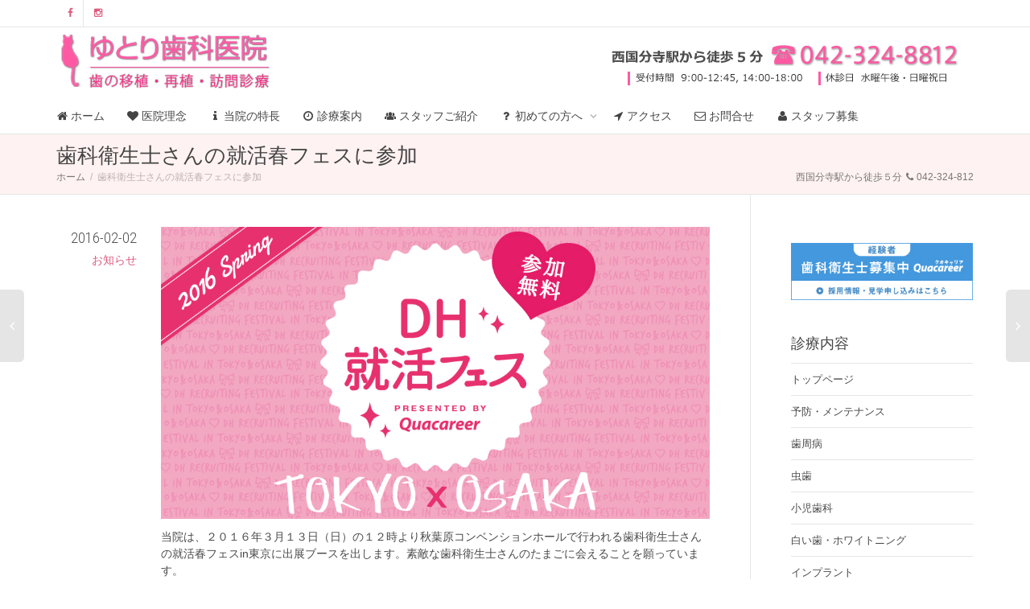

--- FILE ---
content_type: text/html; charset=UTF-8
request_url: http://www.yutori-shika.com/%E6%AD%AF%E7%A7%91%E8%A1%9B%E7%94%9F%E5%A3%AB%E3%81%95%E3%82%93%E3%81%AE%E5%B0%B1%E6%B4%BB%E6%98%A5%E3%83%95%E3%82%A7%E3%82%B9%E3%81%AB%E5%8F%82%E5%8A%A0/
body_size: 10064
content:
<!DOCTYPE html>
<!--[if lt IE 7]><html class="no-js lt-ie9 lt-ie8 lt-ie7" lang="ja"><![endif]-->
<!--[if IE 7]><html class="no-js lt-ie9 lt-ie8" lang="ja"><![endif]-->
<!--[if IE 8]><html class="no-js lt-ie9" lang="ja"><![endif]-->
<!--[if IE 9]><html class="no-js lt-ie10" lang="ja"><![endif]-->
<!--[if gt IE 9]><!-->
<html class="no-js" lang="ja">
<!--<![endif]-->
<head>
	<meta http-equiv="X-UA-Compatible" content="IE=9; IE=8; IE=7; IE=EDGE" />
	<meta charset="UTF-8">
	<meta name="viewport" content="width=device-width, initial-scale=1.0">
	<meta name="mobile-web-app-capable" content="yes">
	<link rel="profile" href="http://gmpg.org/xfn/11">
	<link rel="pingback" href="">
	
	<!-- Fav and touch icons -->
		<link rel="shortcut icon" href="http://www.yutori-shika.com/media/uploads/2015/06/favicon.png">
		   
	   
	   
	
	<!-- HTML5 shim, for IE6-8 support of HTML5 elements -->
	<!--[if lt IE 9]>
	<script src="http://www.yutori-shika.com/media/themes/bpastyle/assets/js/html5shiv.js"></script>
	<![endif]-->

	<!--[if IE 7]>
	<link rel="stylesheet" href="http://www.yutori-shika.com/media/themes/bpastyle/assets/css/fontello-ie7.css">
	<![endif]-->
	
		
	
	<title>歯科衛生士さんの就活春フェスに参加 | ゆとり歯科医院</title>

<!-- All in One SEO Pack 2.2.7.1 by Michael Torbert of Semper Fi Web Design[1167,1201] -->
<meta name="description" itemprop="description" content="当院は、２０１６年３月１３日（日）の１２時より秋葉原コンベンションホールで行われる歯科衛生士さんの就活春フェスin東京に出展ブースを出します。素敵な歯科衛生士さんのたまごに会えることを願っています。 &nbsp;" />

<link rel="canonical" href="http://www.yutori-shika.com/%e6%ad%af%e7%a7%91%e8%a1%9b%e7%94%9f%e5%a3%ab%e3%81%95%e3%82%93%e3%81%ae%e5%b0%b1%e6%b4%bb%e6%98%a5%e3%83%95%e3%82%a7%e3%82%b9%e3%81%ab%e5%8f%82%e5%8a%a0/" />
<!-- /all in one seo pack -->
<link rel="alternate" type="application/rss+xml" title="ゆとり歯科医院 &raquo; フィード" href="http://www.yutori-shika.com/feed/" />
<link rel="alternate" type="application/rss+xml" title="ゆとり歯科医院 &raquo; コメントフィード" href="http://www.yutori-shika.com/comments/feed/" />
		<script type="text/javascript">
			window._wpemojiSettings = {"baseUrl":"http:\/\/s.w.org\/images\/core\/emoji\/72x72\/","ext":".png","source":{"concatemoji":"http:\/\/www.yutori-shika.com\/wp-includes\/js\/wp-emoji-release.min.js?ver=4.3.31"}};
			!function(e,n,t){var a;function o(e){var t=n.createElement("canvas"),a=t.getContext&&t.getContext("2d");return!(!a||!a.fillText)&&(a.textBaseline="top",a.font="600 32px Arial","flag"===e?(a.fillText(String.fromCharCode(55356,56812,55356,56807),0,0),3e3<t.toDataURL().length):(a.fillText(String.fromCharCode(55357,56835),0,0),0!==a.getImageData(16,16,1,1).data[0]))}function i(e){var t=n.createElement("script");t.src=e,t.type="text/javascript",n.getElementsByTagName("head")[0].appendChild(t)}t.supports={simple:o("simple"),flag:o("flag")},t.DOMReady=!1,t.readyCallback=function(){t.DOMReady=!0},t.supports.simple&&t.supports.flag||(a=function(){t.readyCallback()},n.addEventListener?(n.addEventListener("DOMContentLoaded",a,!1),e.addEventListener("load",a,!1)):(e.attachEvent("onload",a),n.attachEvent("onreadystatechange",function(){"complete"===n.readyState&&t.readyCallback()})),(a=t.source||{}).concatemoji?i(a.concatemoji):a.wpemoji&&a.twemoji&&(i(a.twemoji),i(a.wpemoji)))}(window,document,window._wpemojiSettings);
		</script>
		<style type="text/css">
img.wp-smiley,
img.emoji {
	display: inline !important;
	border: none !important;
	box-shadow: none !important;
	height: 1em !important;
	width: 1em !important;
	margin: 0 .07em !important;
	vertical-align: -0.1em !important;
	background: none !important;
	padding: 0 !important;
}
</style>
<link rel='stylesheet' id='contact-form-7-css'  href='http://www.yutori-shika.com/media/plugins/contact-form-7/includes/css/styles.css?ver=4.2.2' type='text/css' media='all' />
<link rel='stylesheet' id='rh-modal-login-css'  href='http://www.yutori-shika.com/media/plugins/modal-login/css/styles.min.css' type='text/css' media='all' />
<link rel='stylesheet' id='rs-plugin-settings-css'  href='http://www.yutori-shika.com/media/plugins/revslider/public/assets/css/settings.css?ver=5.0.8.5' type='text/css' media='all' />
<style id='rs-plugin-settings-inline-css' type='text/css'>
.tp-caption a{color:#ff7302;text-shadow:none;-webkit-transition:all 0.2s ease-out;-moz-transition:all 0.2s ease-out;-o-transition:all 0.2s ease-out;-ms-transition:all 0.2s ease-out}.tp-caption a:hover{color:#ffa902}
</style>
<link rel='stylesheet' id='bootstrap-css'  href='http://www.yutori-shika.com/media/themes/bpastyle/assets/css/bootstrap.min.css?ver=3.0.9' type='text/css' media='all' />
<link rel='stylesheet' id='kleo-app-css'  href='http://www.yutori-shika.com/media/themes/bpastyle/assets/css/app.min.css?ver=3.0.9' type='text/css' media='all' />
<link rel='stylesheet' id='magnific-popup-css'  href='http://www.yutori-shika.com/media/themes/bpastyle/assets/js/plugins/magnific-popup/magnific.css?ver=3.0.9' type='text/css' media='all' />
<link rel='stylesheet' id='kleo-fonts-css'  href='http://www.yutori-shika.com/media/themes/bpastyle/assets/css/fontello.css?ver=3.0.9' type='text/css' media='all' />
<link rel='stylesheet' id='mediaelement-css'  href='http://www.yutori-shika.com/wp-includes/js/mediaelement/mediaelementplayer.min.css?ver=2.17.0' type='text/css' media='all' />
<link rel='stylesheet' id='kleo-google-fonts-css'  href='//fonts.googleapis.com/css?family=Roboto+Condensed%3A300%7COpen+Sans%3A400&#038;ver=4.3.31' type='text/css' media='all' />
<link rel='stylesheet' id='kleo-colors-css'  href='http://www.yutori-shika.com/media/uploads/custom_styles/dynamic.css?ver=3.0.9' type='text/css' media='all' />
<link rel='stylesheet' id='vc_plugin_table_style_css-css'  href='http://www.yutori-shika.com/media/plugins/easy-tables-vc/assets/css/style.css?ver=1.0.0' type='text/css' media='all' />
<link rel='stylesheet' id='vc_plugin_themes_css-css'  href='http://www.yutori-shika.com/media/plugins/easy-tables-vc/assets/css/themes.css?ver=4.3.31' type='text/css' media='all' />
<link rel='stylesheet' id='tablepress-default-css'  href='http://www.yutori-shika.com/media/plugins/tablepress/css/default.min.css?ver=1.6.1' type='text/css' media='all' />
<link rel='stylesheet' id='bsf-Defaults-css'  href='http://www.yutori-shika.com/media/uploads/smile_fonts/Defaults/Defaults.css?ver=4.3.31' type='text/css' media='all' />
<link rel='stylesheet' id='kleo-plugins-css'  href='http://www.yutori-shika.com/media/themes/bpastyle/assets/css/plugins.min.css?ver=3.0.9' type='text/css' media='all' />
<link rel='stylesheet' id='kleo-style-css'  href='http://www.yutori-shika.com/media/themes/bpastyle-child/style.css?ver=3.0.9' type='text/css' media='all' />
<script type='text/javascript' src='http://www.yutori-shika.com/wp-includes/js/jquery/jquery.js?ver=1.11.3'></script>
<script type='text/javascript' src='http://www.yutori-shika.com/wp-includes/js/jquery/jquery-migrate.min.js?ver=1.2.1'></script>
<script type='text/javascript' src='http://www.yutori-shika.com/media/plugins/modal-login/bootstrap/js/custom.js?ver=3.0.0.1'></script>
<script type='text/javascript'>
/* <![CDATA[ */
var RHL = {"unhandled_login_parameters":["","loginTwitter","loginGoogle","loginFacebook"]};
/* ]]> */
</script>
<script type='text/javascript' src='http://www.yutori-shika.com/media/plugins/modal-login/js/scripts.js?ver=1.0.0'></script>
<script type='text/javascript' src='http://www.yutori-shika.com/media/plugins/revslider/public/assets/js/jquery.themepunch.tools.min.js?ver=5.0.8.5'></script>
<script type='text/javascript' src='http://www.yutori-shika.com/media/plugins/revslider/public/assets/js/jquery.themepunch.revolution.min.js?ver=5.0.8.5'></script>
<script type='text/javascript' src='http://www.yutori-shika.com/media/themes/bpastyle/assets/js/init.js?ver=3.0.9'></script>
<script type='text/javascript' src='http://www.yutori-shika.com/media/themes/bpastyle/assets/js/modernizr.custom.46504.js?ver=3.0.9'></script>
<link rel="EditURI" type="application/rsd+xml" title="RSD" href="http://www.yutori-shika.com/xmlrpc.php?rsd" />
<link rel="wlwmanifest" type="application/wlwmanifest+xml" href="http://www.yutori-shika.com/wp-includes/wlwmanifest.xml" /> 
<link rel='prev' title='第１５回日本再生医療学会での演題発表' href='http://www.yutori-shika.com/%e7%ac%ac%ef%bc%91%ef%bc%95%e5%9b%9e%e6%97%a5%e6%9c%ac%e5%86%8d%e7%94%9f%e5%8c%bb%e7%99%82%e5%ad%a6%e4%bc%9a%e3%81%a7%e3%81%ae%e6%bc%94%e9%a1%8c%e7%99%ba%e8%a1%a8/' />
<link rel='next' title='移植セミナーin大阪' href='http://www.yutori-shika.com/%e7%a7%bb%e6%a4%8d%e3%82%bb%e3%83%9f%e3%83%8a%e3%83%bcin%e5%a4%a7%e9%98%aa/' />
<meta name="generator" content="Passion">
<link rel='shortlink' href='http://www.yutori-shika.com/?p=803' />

<link rel="stylesheet" href="http://www.yutori-shika.com/media/plugins/count-per-day/counter.css" type="text/css" />
<meta name="generator" content="Powered by Visual Composer - drag and drop page builder for WordPress."/>
<!--[if lte IE 9]><link rel="stylesheet" type="text/css" href="http://www.yutori-shika.com/media/plugins/js_composer/assets/css/vc_lte_ie9.css" media="screen"><![endif]--><!--[if IE  8]><link rel="stylesheet" type="text/css" href="http://www.yutori-shika.com/media/plugins/js_composer/assets/css/vc-ie8.css" media="screen"><![endif]--><meta name="generator" content="Powered by Slider Revolution 5.0.8.5 - responsive, Mobile-Friendly Slider Plugin for WordPress with comfortable drag and drop interface." />

<style>
.kleo-main-header.header-left:not(.header-scrolled) .navbar-collapse>ul>li>a {
  line-height: 44px!important;
}
.nav-tabs > li > a, .nav-pills > li > a, .panel-kleo .panel-title {
  font-family: inherit;
}
.navbar-nav>li>a {
  font-size: 14px;
}
.header-color.social-header {
  background-color: rgba(255, 255, 255, 0);
}
.header-color .top-menu li > a, .header-color #top-social li a {
    color: #dd5a7d;
}
.masonry-listing .format-standard .post-title {
    border-left: 3px solid #dd5a7d;
}
.main-color .post-meta a {
    color: #dd5a7d;
}
article .article-meta .post-meta small {
    font-size: 14px;
}
a:hover img{
opacity:0.8;
filter:alpha(opacity=80);
-ms-filter: “alpha( opacity=80 )”;
}

</style>
<noscript><style> .wpb_animate_when_almost_visible { opacity: 1; }</style></noscript><style id="righthere_css" type="text/css"></style></head>


<body class="single single-post postid-803 single-format-standard kleo-navbar-fixed navbar-resize wpb-js-composer js-comp-ver-4.7.1.1 vc_responsive" itemscope itemtype="http://schema.org/WebPage">
	
		
	<!-- PAGE LAYOUT
	================================================ -->
	<!--Attributes-->
	<div class="kleo-page">


	<!-- HEADER SECTION
	================================================ -->
	
<div id="header" class="header-color">
	
	<div class="navbar" role="navigation">

				
		<!--Attributes-->
		<!--class = social-header inverse-->
        <div class="social-header header-color">
        <div class="container">
            <div class="top-bar">

                <div id="top-social" class="col-sm-12 col-md-5 no-padd">
                    <ul class="kleo-social-icons"><li><a target="_blank" href="https://www.facebook.com/pages/%E3%82%86%E3%81%A8%E3%82%8A%E6%AD%AF%E7%A7%91/128380003910594?"><i class="icon-facebook"></i><div class="ts-text">Facebook</div></a></li><li><a target="_blank" href="https://www.instagram.com/yutori_dc_/"><i class="icon-instagramm"></i><div class="ts-text">Instagram</div></a></li></ul>                </div>

                  
            </div><!--end top-bar-->
        </div>
			</div>
		
			
                        <div class="kleo-main-header header-left">
				<div class="container">   
					<!-- Brand and toggle get grouped for better mobile display -->
					<div class="navbar-header">
						<div class="kleo-mobile-switch">

                                                        <button type="button" class="navbar-toggle" data-toggle="collapse" data-target=".nav-collapse">
                                <span class="sr-only">Toggle navigation</span>
                                <span class="icon-bar"></span>
                                <span class="icon-bar"></span>
                                <span class="icon-bar"></span>
                            </button>

						</div>
						
						<div class="kleo-mobile-icons">
							
														
						</div>
						
						<strong class="logo">
							<a href="http://www.yutori-shika.com">
								
																
									<img id="logo_img" title="ゆとり歯科医院" src="http://www.yutori-shika.com/media/uploads/2018/09/yutori-logo-7.png" alt="ゆとり歯科医院">
									
																	
							</a>
						</strong>
					</div>

                                        <div class="header-banner">
                        <img class="alignnone size-full" src="/media/uploads/2024/12/TEL-Barnner-21.png" alt="" width="468" height="70" />                    </div>
                    
					<!-- Collect the nav links, forms, and other content for toggling -->
					<div class="collapse navbar-collapse nav-collapse"><ul id="menu-main-menu" class="nav navbar-nav"><li id="menu-item-340" class="menu-item menu-item-type-post_type menu-item-object-page menu-item-340"><a title="ホーム" href="http://www.yutori-shika.com/"><i class="icon-home"></i> ホーム</a></li>
<li id="menu-item-92" class="menu-item menu-item-type-post_type menu-item-object-page menu-item-92"><a title="医院理念" href="http://www.yutori-shika.com/rinen/"><i class="icon-heart"></i> 医院理念</a></li>
<li id="menu-item-20" class="menu-item menu-item-type-post_type menu-item-object-page menu-item-20"><a title="当院の特長" href="http://www.yutori-shika.com/futures/"><i class="icon-info"></i> 当院の特長</a></li>
<li id="menu-item-21" class="menu-item menu-item-type-post_type menu-item-object-page menu-item-21"><a title="診療案内" href="http://www.yutori-shika.com/guide/"><i class="icon-clock"></i> 診療案内</a></li>
<li id="menu-item-22" class="menu-item menu-item-type-post_type menu-item-object-page menu-item-22"><a title="スタッフご紹介" href="http://www.yutori-shika.com/staff/"><i class="icon-group"></i> スタッフご紹介</a></li>
<li id="menu-item-19" class="menu-item menu-item-type-post_type menu-item-object-page menu-item-has-children menu-item-19 dropdown mega-1-cols"><a title="初めての方へ" href="http://www.yutori-shika.com/biginner/" class="js-activated"><i class="icon-help"></i> 初めての方へ <span class="caret"></span></a>
<ul role="menu" class="dropdown-menu sub-menu pull-left">
	<li id="menu-item-473" class="menu-item menu-item-type-post_type menu-item-object-page menu-item-473"><a title="研究発表・講演活動" href="http://www.yutori-shika.com/biginner/actual/">研究発表・講演活動</a></li>
</ul>
</li>
<li id="menu-item-18" class="menu-item menu-item-type-post_type menu-item-object-page menu-item-18"><a title="アクセス" href="http://www.yutori-shika.com/access/"><i class="icon-direction"></i> アクセス</a></li>
<li id="menu-item-637" class="menu-item menu-item-type-post_type menu-item-object-page menu-item-637"><a title="お問合せ" href="http://www.yutori-shika.com/contact-us/"><i class="icon-mail"></i> お問合せ</a></li>
<li id="menu-item-969" class="menu-item menu-item-type-custom menu-item-object-custom menu-item-969"><a title="スタッフ募集" target="_blank" href="https://www.webqua.jp/dr/search/80115"><i class="icon-user"></i> スタッフ募集</a></li>
</ul></div>				</div><!--end container-->
			</div>
			
	</div>

</div><!--end header-->	
	<!-- MAIN SECTION
	================================================ -->
	<div id="main">

	

<section class='container-wrap main-title alternate-color  border-bottom'><div class='container'><h1 class="page-title">歯科衛生士さんの就活春フェスに参加</h1><div class='breadcrumb-extra'>
		<div class="kleo_framework breadcrumb" xmlns:v="http://rdf.data-vocabulary.org/#"><span typeof="v:Breadcrumb"><a rel="v:url" property="v:title" href="http://www.yutori-shika.com" title="ゆとり歯科医院" >ホーム</a></span>
			 <span class="sep"> </span> <span class="active">歯科衛生士さんの就活春フェスに参加</span>
		</div><p class="page-info">西国分寺駅から徒歩５分 <i class="icon-phone"></i> 042-324-812</p></div></div></section>

<section class="container-wrap main-color">
	<div id="main-container" class="container">
		<div class="row"> 
			<div class="template-page col-sm-9 tpl-right with-meta">
				<div class="wrap-content">
					
				

    

<!-- Begin Article -->
<article id="post-803" class="clearfix post-803 post type-post status-publish format-standard has-post-thumbnail hentry category-news">

	
			<div class="article-meta">
			<span class="post-meta">
				<small><a href="http://www.yutori-shika.com/%e6%ad%af%e7%a7%91%e8%a1%9b%e7%94%9f%e5%a3%ab%e3%81%95%e3%82%93%e3%81%ae%e5%b0%b1%e6%b4%bb%e6%98%a5%e3%83%95%e3%82%a7%e3%82%b9%e3%81%ab%e5%8f%82%e5%8a%a0/" rel="bookmark" class="post-time"><time class="entry-date" datetime="2016-02-02T12:54:40+00:00">2016-02-02</time><time class="modify-date hide hidden updated" datetime="2016-02-02T12:54:40+00:00">2016-02-02</time></a></small>, <small class="meta-category"><a href="http://www.yutori-shika.com/category/news/" rel="category tag">お知らせ</a></small>			</span>
					</div><!--end article-meta-->
		
	
		<div class="article-media">
			<img width="960" height="512" src="http://www.yutori-shika.com/media/uploads/2016/02/f01d2e9b34c8a8b4f41f8d7e35c7577c.jpg" class="attachment-kleo-full-width wp-post-image" alt="就活フェア２０１６" />		</div><!--end article-media-->

	

	<div class="article-content">
	
		<p>当院は、２０１６年３月１３日（日）の１２時より秋葉原コンベンションホールで行われる歯科衛生士さんの就活春フェスin東京に出展ブースを出します。素敵な歯科衛生士さんのたまごに会えることを願っています。</p>
<p>&nbsp;</p>
		
		</div><!--end article-content-->

</article><!--end article-->


		<section class="main-color container-wrap social-share-wrap">
	<div class="container">
		<div class="share-links">
      
            <div class="hr-title hr-long"><abbr>Share this</abbr></div>

            
                <span class="kleo-love">
                <a href="#" class="item-likes" id="item-likes-803" title="Like this"><span class="item-likes-count">2</span> <span class="item-likes-postfix">likes</span></a>                </span>

            
            
            <span class="kleo-facebook">
                <a href="http://www.facebook.com/sharer.php?u=http://www.yutori-shika.com/%e6%ad%af%e7%a7%91%e8%a1%9b%e7%94%9f%e5%a3%ab%e3%81%95%e3%82%93%e3%81%ae%e5%b0%b1%e6%b4%bb%e6%98%a5%e3%83%95%e3%82%a7%e3%82%b9%e3%81%ab%e5%8f%82%e5%8a%a0/" class="post_share_facebook"
                   onclick="javascript:window.open(this.href,'', 'menubar=no,toolbar=no,resizable=yes,scrollbars=yes,height=220,width=600');return false;">
                    <i class="icon-facebook"></i>
                </a>
            </span>
            <span class="kleo-twitter">
                <a href="https://twitter.com/share?url=http://www.yutori-shika.com/%e6%ad%af%e7%a7%91%e8%a1%9b%e7%94%9f%e5%a3%ab%e3%81%95%e3%82%93%e3%81%ae%e5%b0%b1%e6%b4%bb%e6%98%a5%e3%83%95%e3%82%a7%e3%82%b9%e3%81%ab%e5%8f%82%e5%8a%a0/" class="post_share_twitter"
                   onclick="javascript:window.open(this.href,'', 'menubar=no,toolbar=no,resizable=yes,scrollbars=yes,height=260,width=600');return false;">
                    <i class="icon-twitter"></i>
                </a>
            </span>
            <span class="kleo-googleplus">
                <a href="https://plus.google.com/share?url=http://www.yutori-shika.com/%e6%ad%af%e7%a7%91%e8%a1%9b%e7%94%9f%e5%a3%ab%e3%81%95%e3%82%93%e3%81%ae%e5%b0%b1%e6%b4%bb%e6%98%a5%e3%83%95%e3%82%a7%e3%82%b9%e3%81%ab%e5%8f%82%e5%8a%a0/"
                   onclick="javascript:window.open(this.href,'', 'menubar=no,toolbar=no,resizable=yes,scrollbars=yes,height=600,width=600');return false;">
                    <i class="icon-gplus"></i>
                </a>
            </span>
            <span class="kleo-pinterest">
                <a href="http://pinterest.com/pin/create/button/?url=http://www.yutori-shika.com/%e6%ad%af%e7%a7%91%e8%a1%9b%e7%94%9f%e5%a3%ab%e3%81%95%e3%82%93%e3%81%ae%e5%b0%b1%e6%b4%bb%e6%98%a5%e3%83%95%e3%82%a7%e3%82%b9%e3%81%ab%e5%8f%82%e5%8a%a0/&media=http://www.yutori-shika.com/media/uploads/2016/02/f01d2e9b34c8a8b4f41f8d7e35c7577c.jpg&description=歯科衛生士さんの就活春フェスに参加">
                    <i class="icon-pinterest-circled"></i>
                </a>
            </span>
            <span class="kleo-mail">
                <a href="mailto:?subject=歯科衛生士さんの就活春フェスに参加&body=http://www.yutori-shika.com/%e6%ad%af%e7%a7%91%e8%a1%9b%e7%94%9f%e5%a3%ab%e3%81%95%e3%82%93%e3%81%ae%e5%b0%b1%e6%b4%bb%e6%98%a5%e3%83%95%e3%82%a7%e3%82%b9%e3%81%ab%e5%8f%82%e5%8a%a0/" class="post_share_email">
                    <i class="icon-mail"></i>
                </a>
            </span>

          			
        </div>
	</div>
</section>
		
			
	<nav class="pagination-sticky member-navigation" role="navigation">
		<a href="http://www.yutori-shika.com/%e7%ac%ac%ef%bc%91%ef%bc%95%e5%9b%9e%e6%97%a5%e6%9c%ac%e5%86%8d%e7%94%9f%e5%8c%bb%e7%99%82%e5%ad%a6%e4%bc%9a%e3%81%a7%e3%81%ae%e6%bc%94%e9%a1%8c%e7%99%ba%e8%a1%a8/" rel="prev"><span id="older-nav"><span class="outter-title"><span class="entry-title">第１５回日本再生医療学会での演題発表</span></span></span></a><a href="http://www.yutori-shika.com/%e7%a7%bb%e6%a4%8d%e3%82%bb%e3%83%9f%e3%83%8a%e3%83%bcin%e5%a4%a7%e9%98%aa/" rel="next"><span id="newer-nav"><span class="outter-title"><span class="entry-title">移植セミナーin大阪</span></a>	</nav><!-- .navigation -->
	
	
    <!-- Begin Comments -->
        <!-- End Comments -->



				
				</div><!--end wrap-content-->
			</div><!--end main-page-template-->
			
<div class="sidebar sidebar-main col-sm-3 sidebar-right">
	<div class="inner-content widgets-container">
		<div id="text-4" class="widget widget_text">			<div class="textwidget"><a href="https://www.webqua.jp/clinic/detail-keisai-id37209.html" target="_blank"><img class="aligncenter size-full" src="/media/uploads/2019/04/DH_320_100.jpg" alt="クオキャリア" /></a></div>
		</div><div id="nav_menu-3" class="widget widget_nav_menu"><h4 class="widget-title">診療内容</h4><div class="menu-shinryo-kamoku-container"><ul id="menu-shinryo-kamoku" class="menu"><li id="menu-item-635" class="menu-item menu-item-type-post_type menu-item-object-page menu-item-635"><a href="http://www.yutori-shika.com/">トップページ</a></li>
<li id="menu-item-127" class="menu-item menu-item-type-post_type menu-item-object-page menu-item-127"><a href="http://www.yutori-shika.com/menu/yobou/">予防・メンテナンス</a></li>
<li id="menu-item-121" class="menu-item menu-item-type-post_type menu-item-object-page menu-item-121"><a href="http://www.yutori-shika.com/menu/shishubyou/">歯周病</a></li>
<li id="menu-item-124" class="menu-item menu-item-type-post_type menu-item-object-page menu-item-124"><a href="http://www.yutori-shika.com/menu/mushiba/">虫歯</a></li>
<li id="menu-item-114" class="menu-item menu-item-type-post_type menu-item-object-page menu-item-114"><a href="http://www.yutori-shika.com/menu/shouni-shika/">小児歯科</a></li>
<li id="menu-item-130" class="menu-item menu-item-type-post_type menu-item-object-page menu-item-130"><a href="http://www.yutori-shika.com/menu/whitening/">白い歯・ホワイトニング</a></li>
<li id="menu-item-143" class="menu-item menu-item-type-post_type menu-item-object-page menu-item-143"><a href="http://www.yutori-shika.com/menu/implant/">インプラント</a></li>
<li id="menu-item-118" class="menu-item menu-item-type-post_type menu-item-object-page menu-item-118"><a href="http://www.yutori-shika.com/menu/ireba/">入歯</a></li>
<li id="menu-item-146" class="menu-item menu-item-type-post_type menu-item-object-page menu-item-146"><a href="http://www.yutori-shika.com/menu/reitouhozon/">歯の移植・再植</a></li>
<li id="menu-item-638" class="menu-item menu-item-type-post_type menu-item-object-page menu-item-638"><a href="http://www.yutori-shika.com/menu/ahi/">睡眠時無呼吸症候群</a></li>
<li id="menu-item-922" class="menu-item menu-item-type-post_type menu-item-object-page menu-item-922"><a href="http://www.yutori-shika.com/guide/houmon/">訪問診療</a></li>
</ul></div></div><div id="text-3" class="widget widget_text">			<div class="textwidget"><a href="/biginner/actual/"><img src="/media/uploads/2018/09/media-barnner-2.jpg"  class="aligncenter" /></a>

<a href="https://www.facebook.com/pages/%E3%82%86%E3%81%A8%E3%82%8A%E6%AD%AF%E7%A7%91/128380003910594" target="_blank"><img src="/media/uploads/2015/08/yutori_fb_link.jpg"  class="aligncenter" /></a>

<a href="https://www.instagram.com/yutori_dc_/" target="_blank"><img src="/media/uploads/2023/12/instagram.jpg"  class="aligncenter" /></a></div>
		</div>	</div><!--end inner-content-->
</div><!--end sidebar-->

			</div><!--end .row-->		</div><!--end .container-->
  
</section>
<!--END MAIN SECTION-->

			
		</div><!-- #main -->

			
			<a class="kleo-go-top" href="#"><i class="icon-up-open-big"></i></a>
			
		<!-- SOCKET SECTION
		================================================ -->

		<div id="socket" class="socket-color">
			<div class="container">
				<div class="template-page tpl-no col-xs-12 col-sm-12">
					<div class="wrap-content">

						<div class="row">
							<div class="col-sm-12">
								<div class="gap-10"></div>
							</div><!--end widget-->

							<div class="col-sm-12">
								<p style="text-align: center;">©2026 ゆとり歯科医院 All Right Reserved.</p>							</div>
							
							<div class="col-sm-12">
								<div class="gap-10"></div>
							</div><!--end widget-->
						</div><!--end row-->

					</div><!--end wrap-content-->
				</div><!--end template-page-->
			</div><!--end container-->
		</div><!--end footer-->
	</div><!-- #page -->

    
	<!-- Analytics -->
	
	<!-- Modal Login form -->
<div id="kleo-login-modal" class="kleo-form-modal main-color mfp-hide">
  <div class="row">
    <div class="col-sm-12 text-center">

      
        <div class="kleo-pop-title-wrap main-color">
            <h3 class="kleo-pop-title">ユーザー名とパスワードでログイン</h3>

                    </div>

        <form action="http://www.yutori-shika.com/login" id="login_form" name="login_form" method="post" class="kleo-form-signin">
            <input type="hidden" id="security" name="security" value="79ee0608fa" /><input type="hidden" name="_wp_http_referer" value="/%E6%AD%AF%E7%A7%91%E8%A1%9B%E7%94%9F%E5%A3%AB%E3%81%95%E3%82%93%E3%81%AE%E5%B0%B1%E6%B4%BB%E6%98%A5%E3%83%95%E3%82%A7%E3%82%B9%E3%81%AB%E5%8F%82%E5%8A%A0/" />            <input type="text" id="username" autofocus required name="log" class="form-control" value="" placeholder="ユーザー名">
            <input type="password" id="password" required value="" name="pwd" class="form-control" placeholder="パスワード">
            <div id="kleo-login-result"></div>
            <button class="btn btn-lg btn-default btn-block" type="submit">サインイン</button>
            <label class="checkbox pull-left">
              <input id="rememberme" name="rememberme" type="checkbox" value="forever"> ログイン状態を保持            </label>
            <a href="#kleo-lostpass-modal" class="kleo-show-lostpass kleo-other-action pull-right">パスワードをお忘れですか ?</a>
            <span class="clearfix"></span>

            
        </form>

    </div>
  </div>
</div><!-- END Modal Login form -->



<!-- Modal Lost Password form -->
<div id="kleo-lostpass-modal" class="kleo-form-modal main-color mfp-hide">
  <div class="row">
    <div class="col-sm-12 text-center">
      <div class="kleo-pop-title-wrap alternate-color">
        <h2 class="kleo-pop-title">ログイン情報を忘れましたか？</h2>
      </div>

      
      <form id="forgot_form" name="forgot_form" action="" method="post" class="kleo-form-signin">
        <input type="hidden" id="security" name="security" value="79ee0608fa" /><input type="hidden" name="_wp_http_referer" value="/%E6%AD%AF%E7%A7%91%E8%A1%9B%E7%94%9F%E5%A3%AB%E3%81%95%E3%82%93%E3%81%AE%E5%B0%B1%E6%B4%BB%E6%98%A5%E3%83%95%E3%82%A7%E3%82%B9%E3%81%AB%E5%8F%82%E5%8A%A0/" />        <input type="text" id="forgot-email" autofocus required  name="user_login" class="form-control" placeholder="ユーザー名 又は メールアドレス">
        <div id="kleo-lost-result"></div>
        <button class="btn btn-lg btn-default btn-block" type="submit">パスワードをリセットする</button>
        <a href="#kleo-login-modal" class="kleo-show-login kleo-other-action pull-right">思い出しましたか？</a>
        <span class="clearfix"></span>
      </form>

    </div>
  </div>
</div><!-- END Modal Lost Password form -->

<script type='text/javascript' src='http://www.yutori-shika.com/media/plugins/contact-form-7/includes/js/jquery.form.min.js?ver=3.51.0-2014.06.20'></script>
<script type='text/javascript'>
/* <![CDATA[ */
var _wpcf7 = {"loaderUrl":"http:\/\/www.yutori-shika.com\/media\/plugins\/contact-form-7\/images\/ajax-loader.gif","sending":"\u9001\u4fe1\u4e2d ...","cached":"1"};
/* ]]> */
</script>
<script type='text/javascript' src='http://www.yutori-shika.com/media/plugins/contact-form-7/includes/js/scripts.js?ver=4.2.2'></script>
<script type='text/javascript' src='http://www.yutori-shika.com/media/plugins/modal-login/bootstrap/js/bootstrap.js?ver=3.0.0'></script>
<script type='text/javascript' src='http://www.yutori-shika.com/media/plugins/js_composer/assets/lib/waypoints/waypoints.min.js?ver=4.7.1.1'></script>
<script type='text/javascript' src='http://www.yutori-shika.com/media/themes/bpastyle/assets/js/plugins/magnific-popup/magnific.min.js?ver=3.0.9'></script>
<script type='text/javascript' src='http://www.yutori-shika.com/media/themes/bpastyle/assets/js/plugins/carouFredSel/jquery.carouFredSel-6.2.0-packed.js?ver=3.0.9'></script>
<script type='text/javascript' src='http://www.yutori-shika.com/media/themes/bpastyle/assets/js/plugins/carouFredSel/helper-plugins/jquery.touchSwipe.min.js?ver=3.0.9'></script>
<script type='text/javascript'>
/* <![CDATA[ */
var mejsL10n = {"language":"ja","strings":{"Close":"\u9589\u3058\u308b","Fullscreen":"\u30d5\u30eb\u30b9\u30af\u30ea\u30fc\u30f3","Download File":"\u30d5\u30a1\u30a4\u30eb\u3092\u30c0\u30a6\u30f3\u30ed\u30fc\u30c9","Download Video":"\u52d5\u753b\u3092\u30c0\u30a6\u30f3\u30ed\u30fc\u30c9","Play\/Pause":"\u518d\u751f\/\u4e00\u6642\u505c\u6b62","Mute Toggle":"\u30df\u30e5\u30fc\u30c8\u5207\u308a\u66ff\u3048","None":"\u306a\u3057","Turn off Fullscreen":"\u30d5\u30eb\u30b9\u30af\u30ea\u30fc\u30f3\u3092\u30aa\u30d5","Go Fullscreen":"\u30d5\u30eb\u30b9\u30af\u30ea\u30fc\u30f3","Unmute":"\u30df\u30e5\u30fc\u30c8\u89e3\u9664","Mute":"\u30df\u30e5\u30fc\u30c8","Captions\/Subtitles":"\u30ad\u30e3\u30d7\u30b7\u30e7\u30f3\/\u5b57\u5e55"}};
var _wpmejsSettings = {"pluginPath":"\/wp-includes\/js\/mediaelement\/"};
/* ]]> */
</script>
<script type='text/javascript' src='http://www.yutori-shika.com/wp-includes/js/mediaelement/mediaelement-and-player.min.js?ver=2.17.0-a'></script>
<script type='text/javascript' src='http://www.yutori-shika.com/media/plugins/js_composer/assets/lib/bower/isotope/dist/isotope.pkgd.min.js?ver=4.7.1.1'></script>
<script type='text/javascript'>
/* <![CDATA[ */
var kleoFramework = {"ajaxurl":"http:\/\/www.yutori-shika.com\/kanri\/admin-ajax.php","themeUrl":"http:\/\/www.yutori-shika.com\/media\/themes\/bpastyle","loginUrl":"http:\/\/www.yutori-shika.com\/login","goTop":"1","ajaxSearch":"0","alreadyLiked":"You already like this","logo":"http:\/\/www.yutori-shika.com\/media\/uploads\/2018\/09\/yutori-logo-7.png","retinaLogo":"","headerHeight":"88","loadingmessage":"<i class=\"icon icon-spin5 animate-spin\"><\/i> \u9001\u4fe1\u4e2d\u3001 \u5c11\u3057\u304a\u5f85\u3061\u4e0b\u3055\u3044\u3002"};
/* ]]> */
</script>
<script type='text/javascript' src='http://www.yutori-shika.com/media/themes/bpastyle/assets/js/app.min.js?ver=3.0.9'></script>

</body>
</html>

--- FILE ---
content_type: text/css
request_url: http://www.yutori-shika.com/media/themes/bpastyle/assets/css/app.min.css?ver=3.0.9
body_size: 37987
content:
body,div,dl,dt,dd,ul,ol,li,h1,h2,h3,h4,h5,h6,pre,form,p,th,td{direction:ltr}html,body{overflow-x:hidden}body{font-size:13px;line-height:22px;overflow:hidden}h1,h2,h3,h4,h5,h6{margin:10px 0;font-weight:300;line-height:22px;text-rendering:optimizelegibility}h1.title{font-size:46px;line-height:48px;font-weight:300;margin-bottom:25px}h2.title{font-size:36px;line-height:48px;font-weight:300;margin-bottom:30px}h1{font-size:36px;line-height:48px;margin-bottom:25px}h2{font-size:28px;line-height:36px;margin-bottom:20px}h3{font-size:22px;line-height:28px;margin-bottom:20px}h4{font-size:18px;line-height:28px;margin-bottom:10px}h5{font-size:17px;line-height:27px;margin-bottom:10px}h6{font-size:16px;line-height:24px;margin-bottom:10px}h1.intro{color:#89949b;line-height:40px;font-weight:300;margin-bottom:60px}section.custom-color h1,section.custom-color h2,section.custom-color h3,section.custom-color h4,section.custom-color h5,section.custom-color h6{color:inherit!important}section.custom-color h1 a,section.custom-color h2 a,section.custom-color h3 a,section.custom-color h4 a,section.custom-color h5 a,section.custom-color h6 a{color:inherit!important}section.custom-color .hr-title{border:none!important}section.custom-color .hr-title abbr{background-color:transparent!important}p+h1,p+h2,p+h3,p+h4,p+h5,p+h6{margin-top:1.5em}p{margin:.85em 0}.btn+.btn{margin-left:10px}select+select{margin-left:5px!important}.lead{margin-bottom:20px;font-size:18px;font-weight:200;line-height:30px}.muted,h1.muted a{color:#bbb}a.muted:hover,a.muted:focus{color:#7f8c8d}.text-warning{color:#f1c40f}a.text-warning:hover,a.text-warning:focus{color:#f39c12}.text-error{color:#e74c3c}a.text-error:hover,a.text-error:focus{color:#c0392b}.text-info{color:#3498db}a.text-info:hover,a.text-info:focus{color:#2980b9}.text-success{color:#1abc9c}a.text-success:hover,a.text-success:focus{color:#16a085}a:focus,a:hover{outline:0;text-decoration:none;transition:all .3s ease-in-out 0s}img{max-width:100%;height:auto;-ms-interpolation-mode:bicubic}.img-full-width img{width:100%!important}img[alt]{font-size:82%;line-height:10px}.inline-image{display:inline-block;margin:0 5px}iframe,object,embed,video{max-width:100%;border:0}.adsbygoogle iframe{height:inherit}audio,video{width:100%}pre{clear:none;border:1px solid #f7f7f7;border-left:3px solid #e5e5e5;color:#777;overflow:auto;line-height:2em;font-size:12px;background-color:#fff;-webkit-background-size:100% 4em;-moz-background-size:100% 4em;background-size:100% 4em;-webkit-transition:all ease-in-out .5s;-moz-transition:all ease-in-out .5s;-o-transition:all ease-in-out .5s;transition:all ease-in-out .5s;margin-bottom:30px;position:relative;left:0;text-transform:none;width:auto}label{font-weight:normal}ins{text-decoration:none}.all-classes{transition:all .25s ease-out 0s}.no-padd{padding:0}.no-bot-padd{padding-bottom:0}.no-margin,.no-margin-vc-elements .wpb_row,.no-margin-vc-elements .wpb_content_element{margin:0}.no-border{border:0}.no-bot-margin{margin-bottom:0}.small-text{font-size:12px}.strong{font-weight:bold}.alignleft{float:left;margin:5px 30px 10px 0}.alignright{float:right;margin:5px 0 10px 30px}.aligncenter{display:block;margin:5px auto 10px auto}.alignnone{float:none;margin:5px auto 10px auto}.ov-hidden{overflow:hidden}.kleo-rounded{border-radius:100%}.kleo-rounded img.avatar{border-style:solid;border-width:5px;border-radius:100%}.custom-color .kleo-rounded img.avatar{border-color:rgba(255,255,255,0.3)!important}.text-left{text-align:left}.bg-center,#main .bg-center{background-position:center!important}.bg-no-repeat,#main .bg-no-repeat{background-repeat:no-repeat!important}.bg-size-auto,#main .bg-size-auto{background-size:auto!important}.wpb_wrapper section{background-color:transparent}#footer{position:relative}.border-top{border-top-style:solid;border-top-width:1px}.border-left{border-left-style:solid;border-left-width:1px}.border-right{border-right-style:solid;border-right-width:1px}.border-bottom{border-bottom-style:solid;border-bottom-width:1px}.container-wrap.bg-full-width,.container-wrap.bg-full-width+.container-wrap{border-top:0}.container .container{padding:0}.template-page{border-right-style:solid;border-right-width:1px}#footer .template-page{border:0}.template-page,.sidebar{padding-top:40px;padding-bottom:40px;min-height:1px}.wpb_wrapper{clear:both;position:relative}.container-full{padding:0}.container-full:before,.container-full:after{display:table;content:" "}.container-full:after{clear:both}.container-full .template-page.col-sm-12{padding:0}.template-page.tpl-no{border-right:0}.template-page.tpl-right .wrap-content{padding-right:35px}.template-page.no .wrap-content{padding-right:0}.template-page.col-sm-push-3 .wrap-content{padding-right:0;padding-left:35px}.page-boxed .template-page.tpl-left .wrap-content,.page-boxed .template-page.tpl-right .wrap-content{padding-left:17.5px;padding-right:17.5px}.page-boxed .sidebar-left .inner-content,.page-boxed .sidebar-right .inner-content{padding-left:17.5px;padding-right:17.5px}.template-page.tpl-3ll .wrap-content,.template-page.tpl-3lr .wrap-content,.sidebar-main.sidebar-3rr .inner-content,.sidebar-extra.sidebar-3lr .inner-content,.sidebar-extra.sidebar-3rr .inner-content,.sidebar-extra.sidebar-3ll .inner-content{padding-left:15px}.template-page.tpl-3lr .wrap-content,.template-page.tpl-3rr .wrap-content,.sidebar-main.sidebar-3lr .inner-content,.sidebar-main.sidebar-3ll .inner-content,.sidebar-main.sidebar-3rr .inner-content,.sidebar-extra.sidebar-3ll .inner-content{padding-right:15px;width:100%}.sidebar-left .inner-content{padding-right:35px}.sidebar-right .inner-content{padding-left:35px}.template-page.tpl-3ll .wrap-content{padding-right:0}.template-page.tpl-left,.template-page.tpl-3ll,.sidebar-extra.sidebar-3ll,.sidebar-extra.sidebar-3lr,.sidebar-extra.sidebar-3rr{border-right:0;border-left-style:solid;border-left-width:1px}.sidebar-right,.sidebar-main.sidebar-3rr{border-left-style:solid;border-left-width:1px}.sidebar-left,.sidebar-extra.sidebar-3ll,.sidebar-main.sidebar-3ll,.sidebar-main.sidebar-3lr,.sidebar-main.sidebar-3rr{border-right-style:solid;border-right-width:1px}.sidebar-right,.sidebar-main.sidebar-3rr,.sidebar-extra.sidebar-3rr{margin-left:-1px}.template-page.with-meta .article-content .wpb_wrapper:first-child,.standard-listing.with-meta .article-media .mejs-container{clear:right}#main-container>.row{display:-webkit-flex;display:-ms-flexbox;display:flex;-webkit-flex-wrap:nowrap;-ms-flex-wrap:nowrap;flex-wrap:nowrap}#main>.main-color .main-color .main-color{background-image:none}.no-col-gap .row{margin-left:0;margin-right:0}.no-col-gap .col-sm-1,.no-col-gap .col-sm-2,.no-col-gap .col-sm-3,.no-col-gap .col-sm-4,.no-col-gap .col-sm-5,.no-col-gap .col-sm-6,.no-col-gap .col-sm-7,.no-col-gap .col-sm-8,.no-col-gap .col-sm-9,.no-col-gap .col-sm-10,.no-col-gap .col-sm-11,.no-col-gap .col-sm-12{padding:0;padding:0}.vertical-col .col-sm-1,.vertical-col .col-sm-2,.vertical-col .col-sm-3,.vertical-col .col-sm-4,.vertical-col .col-sm-5,.vertical-col .col-sm-6,.vertical-col .col-sm-7,.vertical-col .col-sm-8,.vertical-col .col-sm-9,.vertical-col .col-sm-10,.vertical-col .col-sm-11,.vertical-col .col-sm-12{float:none;display:table-cell;vertical-align:middle}.vertical-col .col-sm-1 .wpb_single_image img,.vertical-col .col-sm-2 .wpb_single_image img,.vertical-col .col-sm-3 .wpb_single_image img,.vertical-col .col-sm-4 .wpb_single_image img,.vertical-col .col-sm-5 .wpb_single_image img,.vertical-col .col-sm-6 .wpb_single_image img,.vertical-col .col-sm-7 .wpb_single_image img,.vertical-col .col-sm-8 .wpb_single_image img,.vertical-col .col-sm-9 .wpb_single_image img,.vertical-col .col-sm-10 .wpb_single_image img,.vertical-col .col-sm-11 .wpb_single_image img,.vertical-col .col-sm-12 .wpb_single_image img{width:100%}.vertical-col .col-sm-12.column_container{display:block}.vertical-col .container-full .row:first-child,.vertical-col>.section-container .row:first-child{display:table;width:100%}section.container-wrap.border-right,section.container-wrap.border-left{margin-bottom:-99999px!important;padding-bottom:99999px!important}section.container-wrap.border-bottom.half-section:before{content:" ";display:block;width:1px;position:absolute;top:0;left:50%;bottom:0}section.container-wrap.half-section{background-image:-webkit-linear-gradient(0deg,#fff,#fff);background-image:-moz-linear-gradient(0deg,#fff,#fff);background-image:-o-linear-gradient(0deg,#fff,#fff);background-image:-ms-linear-gradient(0deg,#fff,#fff);background-image:linear-gradient(0deg,#fff,#fff);-webkit-background-size:50% 100%;-moz-background-size:50% 100%;background-size:50% 100%;background-repeat:no-repeat}section.container-wrap.half-section .col-sm-6:nth-child(2){padding-left:50px}.page-boxed{box-shadow:0 0 3px rgba(153,153,153,0.1);max-width:1440px;min-width:300px;margin:0 auto;position:relative}.kleo-navbar-fixed .page-boxed .kleo-main-header{width:100%;max-width:1440px;margin:0 auto}#main{clear:both;margin-top:-1px}.main-title{padding:10px 0}.main-title .page-title{float:left;clear:left;-ms-word-wrap:break-word;word-wrap:break-word;max-width:100%}.template-page .page-title{float:none}.main-title .breadcrumb{font-size:12px;background-color:transparent;border-radius:none;list-style:none outside none;margin-bottom:0;padding:0;float:left;clear:left}.breadcrumb .sep{padding:0 3px}.breadcrumb .sep:before{content:"/"}.title-single{padding-bottom:10px}.main-title .page-title{font-size:26px;line-height:34px;margin:0}.page-info{clear:right;float:right;font-size:12px;margin:0}.main-center-title{text-align:center}.main-center-title .page-title{float:none;display:block}.main-center-title .breadcrumb-extra{display:block;padding:10px 0}.main-center-title .breadcrumb{float:none}.main-center-title .page-info{float:none}.main-right-breadcrumb.main-title .container{display:table;width:100%}.main-right-breadcrumb.main-title .page-title{display:table-cell;vertical-align:middle;float:none}.main-right-breadcrumb .breadcrumb-extra{display:table-cell;vertical-align:middle}.main-right-breadcrumb .breadcrumb{float:right}.form-control,.form-control:focus{border-style:solid;border-width:1px;outline:0;box-shadow:none;-webkit-box-shadow:none;-webkit-appearance:none}.bg-parallax{background-attachment:fixed;background-position-x:50%}.bg-full-width{-webkit-background-size:cover;-moz-background-size:cover;-o-background-size:cover;background-size:cover}.bg-full-video .container,.bg-full-video .container-full{position:relative;z-index:1;pointer-events:none}.bg-full-video{padding:0!important;position:relative}.bg-full-video .mejs-container{width:auto!important;height:auto!important;overflow:hidden;position:static}.bg-full-video .mejs-mediaelement{position:relative}.bg-full-video .mejs-container video{width:100%;height:auto!important;max-width:none}.no-video-controls .mejs-controls,.no-video-controls .mejs-overlay-play{display:none!important}.bg-full-video .mejs-poster.mejs-layer{background-size:cover;width:100%!important;height:100%!important}.video-wrap{height:100%;left:0;overflow:hidden;position:absolute;top:0;width:100%;z-index:0}.video-wrap video{min-height:100%;min-width:100%}#main .mejs-container-fullscreen .mejs-mediaelement,#main .mejs-container-fullscreen video{height:auto!important}@media(min-aspect-ratio:16/9){.bg-full-video>video{height:300%;top:-100%}}@media(max-aspect-ratio:16/9){.bg-full-video>video{width:300%;left:-100%}}@supports(object-fit:cover){.bg-full-video>video{top:0;left:0;width:100%;height:100%;object-fit:cover}}div .logo{float:left}.logo,.logo a{display:block;height:100%;position:relative;font-size:22px;font-weight:100;width:auto}.logo img{margin-top:-6px;max-height:100%;width:auto}.logo a,.logo img{-moz-transition:none;-webkit-transition:none;-o-transition:none;transition:none}.social-header{border-bottom-style:solid;border-bottom-width:1px}.top-bar{font-size:12px;line-height:33px}.top-bar:before,.top-bar:after{display:table;content:" "}.top-bar:after{clear:both}.top-bar:before,.top-bar:after{display:table;content:" "}.top-bar:after{clear:both}.top-bar .dropdown-menu{left:-4px}.top-bar .tabdrop .dropdown-menu{left:auto;right:0}#top-social{position:relative;height:33px}#top-social ul{padding-left:0}#top-social>ul{height:33px}#top-social li{margin-left:0;padding-left:0}#top-social li,#top-social li a,#top-social li i,#top-social li .ts-text{display:inline-block;position:relative;width:33px;height:33px;line-height:33px;text-align:center;-webkit-transition:ease .5s;-moz-transition:ease .5s;-o-transition:ease .5s;transition:ease .5s}#top-social li,#top-social li a,#top-social li .ts-text{float:left;width:auto;overflow:hidden}#top-social li .ts-text{opacity:0}#top-social li a{width:33px;line-height:33px;border-right-width:1px;border-right-style:solid;margin-left:1px}#top-social li:last-child a{border-right:0}#top-social li:hover,#top-social li a:hover{text-decoration:none}#top-social li a:hover .ts-text{opacity:1}#top-social li i{float:left}#top-social li.tabdrop{overflow:visible}#top-social .dropdown-menu li,#top-social .dropdown-menu li a,#top-social .dropdown-menu li .ts-text{opacity:1;padding:0}#top-social .dropdown-menu li,#top-social .dropdown-menu li a{width:100%}#top-social .tabdrop:before{border-left-style:solid;border-left-width:1px;content:"\e97c";display:block;font:16px "fontello";height:33px;margin-left:-1px;padding-top:8px;pointer-events:none;position:absolute;text-align:center;transition:all .4s ease-in-out 0s;width:35px;z-index:12}#top-social>ul li.tabdrop a{border:0}#top-social>ul li.tabdrop.open .dropdown-menu a{width:100%!important}a .link-icon{display:inline-block;margin:0 10px}.top-menu>ul{margin:0;padding:0;text-align:right}.top-menu li{display:inline-block}.top-menu li.has-submenu{position:relative}.top-menu li>a{line-height:33px;border-right-width:1px;border-right-style:solid;display:inline-block;padding:0 8px}.top-menu li:last-child>a{border-right:0}.top-menu .dropdown-menu a{border:0;display:block;line-height:20px;padding:5px 18px}.top-menu ul li ul{text-align:left}.top-menu .dropdown-menu{font-size:12px;margin:0;padding:0;border:1px solid #e5e5e5;border-radius:none;box-shadow:1px 1px 3px rgba(102,102,102,0.1);min-width:160px}.top-menu .caret{margin-right:6px}.top-menu .caret:after{top:0}.top-menu .dropdown-menu li{display:block}.top-menu .dropdown-menu li:last-child{border-bottom:0}.top-menu .tabdrop:before{border-left-style:solid;border-left-width:1px;content:"\e97c";display:block;font:16px "fontello";height:33px;padding-top:7px;pointer-events:none;position:absolute;text-align:center;transition:all .4s ease-in-out 0s;width:35px;z-index:12}.top-menu .tabdrop>.dropdown-toggle{width:35px}.top-menu li.bp-login-nav a:before,.top-menu li.bp-register-nav a:before{font-family:"fontello";float:left;display:inline-block;margin-right:5px}.top-menu li.bp-login-nav a:before{content:"\e83b"}.top-menu li.bp-register-nav a:before{content:"\e82b"}#header .is-sticky .kleo-main-header{animation-fill-mode:both;-webkit-backface-visibility:hidden}#header .kleo-main-header .container{animation-fill-mode:both;transition:all .3s ease-in-out 0s;-webkit-transition:all .3s ease-in-out 0s}.navbar .kleo-main-header{padding-right:0;padding-left:0;margin-bottom:0;border-radius:none;border-bottom-style:solid;border-bottom-width:1px}.navbar{margin-bottom:0;border:0}.navbar-header,.kleo-main-header .navbar-collapse>ul>li>a,.header-banner{line-height:88px}.kleo-main-header .nav.navbar-nav{line-height:normal}.navbar-header{-webkit-transform:translateZ(0)}.navbar-header .logo{float:left}.navbar-toggle{position:relative;float:none;padding:9px 10px;margin-top:0;margin-bottom:8px;background-color:transparent;border-radius:4px}.navbar-toggle:hover,.navbar-toggle:focus{background-color:red}.navbar-toggle .icon-bar{display:block;width:22px;height:2px;border-radius:1px}.navbar-collapse{box-shadow:none}.nav-collapse ul:first-child>li{float:none;display:inline-block}.navbar-nav>li>a{margin:0 12px;padding:0;line-height:20px;border-radius:0;font-size:12px}.nav>li>a:hover,.nav>li>a:focus{background-color:transparent}.nav .open>a,.nav .open>a:hover,.nav .open>a:focus{background-color:transparent;border:0}.navbar .nav li a em,.widget_nav_menu li a em{border-radius:2px;font:10px Arial,Helvetica,sans-serif;padding:1px 3px;font-style:normal}.navbar-nav>li>.dropdown-menu{margin-top:0;border-radius:none;font-size:12px}.btn-buy.btn-default:hover{background-color:transparent}.navbar-nav>li>a.btn-buy{padding:0 12px;margin:0}.caret{display:inline-block;width:0;height:0;padding-left:3px;vertical-align:middle;border:0;content:""}.caret:after{font-family:"fontello";content:"\e8a1";position:absolute;top:0}.dropdown-menu{position:absolute;top:100%;left:0;z-index:1000;display:none;float:left;min-width:190px;list-style:none;border-radius:0;margin:0;padding:0;border-style:solid;border-width:1px;box-shadow:1px 1px 3px rgba(102,102,102,0.1)}.dropdown-menu li{display:block;border-bottom-style:solid;border-bottom-width:1px}.dropdown-menu li a{padding:7px 18px}.dropdown-menu li:last-child{border-bottom:0}.dropdown-menu>li>a:hover,.dropdown-menu>li>a:focus,.dropdown-submenu:hover>a,.dropdown-submenu:focus>a{text-decoration:none;background-image:none}.dropdown-menu>.disabled>a,.dropdown-menu>.disabled>a:hover,.dropdown-menu>.disabled>a:focus{color:#b6b5b5}.dropdown-submenu{position:relative}.dropdown-submenu>a .caret:after{content:"+";position:absolute;right:16px;top:7px}.dropdown-submenu>.dropdown-menu{top:-1px;margin-top:0;border-radius:none}.dropdown-submenu.pull-left{float:none}.dropdown-submenu.pull-left>.dropdown-menu{left:-100%;margin-left:10px;border-radius:none}.navbar .pull-right>li>.dropdown-menu:before,.navbar .nav>li>.dropdown-menu.pull-right:before{left:auto;right:12px}.navbar .pull-right>li>.dropdown-menu:after,.navbar .nav>li>.dropdown-menu.pull-right:after{left:auto;right:13px}.navbar .pull-right>li>.dropdown-menu .dropdown-menu,.navbar .nav>li>.dropdown-menu.pull-right .dropdown-menu{border-radius:none;left:auto;margin-left:0;right:100%;font-size:12px}.navbar .pull-left>li>.dropdown-menu .dropdown-menu,.navbar .nav>li>.dropdown-menu.pull-left .dropdown-menu{font-size:12px;left:100%}.kleo-main-header .navbar-collapse{float:right}.kleo-main-header.header-normal .navbar-collapse{padding-right:0}.header-centered.kleo-main-header{text-align:center}.header-centered .navbar-collapse,.header-centered .navbar-collapse .navbar-nav{float:none!important}.header-centered .navbar-header{float:none;display:inline-block}.kleo-main-header.logo-to-right .navbar-collapse{float:left;padding-left:0}.logo-to-right .navbar-nav>li>a:first-child{margin-left:0}.logo-to-right .navbar-header{float:right}.kleo-main-header.header-left .navbar-collapse{float:none;clear:both;padding-left:0}.kleo-main-header.header-left .navbar-nav>li:first-child>a{margin-left:0}.header-banner{float:right}.kleo-main-header.header-left.header-scrolled .navbar-collapse{clear:none;float:right}.kleo-main-header.header-left.header-scrolled .navbar-nav>li:first-child>a{margin-left:20px}.kleo-main-header.header-left.header-scrolled .header-banner{display:none}.kleo-main-header.header-left:not(.header-scrolled) .navbar-collapse>ul>li>a{line-height:88px!important}.kleo-main-header,.kleo-main-header li.menu-item{z-index:1599}.social-header{z-index:1600}.kleo-main-header .nav li.kleo-megamenu{position:static}.kleo-main-header .nav li.kleo-megamenu ul .caret{opacity:0;display:none}.kleo-main-header .nav li.kleo-megamenu>.dropdown-menu{width:100%;max-width:1024px;padding:20px 10px;margin:auto;position:absolute;right:0;margin-top:-1px!important}.is-sticky .kleo-main-header .nav li.kleo-megamenu>.dropdown-menu{margin-top:0!important}.kleo-main-header .nav li.kleo-megamenu>ul.dropdown-menu>li{display:inline-block;float:left}.kleo-main-header .nav li.kleo-megamenu.mega-2-cols>ul.dropdown-menu>li{width:50%}.kleo-main-header .nav li.kleo-megamenu.mega-3-cols>ul.dropdown-menu>li{width:33.3%}.kleo-main-header .nav li.kleo-megamenu.mega-4-cols>ul.dropdown-menu>li{width:25%}.kleo-main-header .nav li.kleo-megamenu.mega-5-cols>ul.dropdown-menu>li{width:20%}.kleo-main-header .nav li.kleo-megamenu.mega-6-cols>ul.dropdown-menu>li{width:16.4%}.kleo-main-header .nav li.kleo-megamenu.mega-2-cols,.kleo-main-header .nav li.kleo-megamenu.mega-3-cols{position:relative}.kleo-main-header .nav li.kleo-megamenu.mega-2-cols>.dropdown-menu{width:400px;margin-left:-200px}.kleo-main-header .nav li.kleo-megamenu.mega-3-cols>.dropdown-menu{margin-left:-320px;width:640px}.kleo-main-header .nav li.kleo-megamenu .dropdown-submenu ul{display:inline-block;width:100%;float:left}.kleo-main-header .nav li.kleo-megamenu .dropdown-submenu>a{text-transform:uppercase;font-weight:bold;font-size:11px}.kleo-main-header .nav li.kleo-megamenu .dropdown-submenu .dropdown-menu{display:block!important;position:relative;box-shadow:none;border:0;left:0}.navbar-transparent .kleo-main-header .nav li.kleo-megamenu .dropdown-submenu ul{background-color:transparent}.kleo-mobile-icons{display:none}.kleo-toggle-menu .notify-items{position:relative}.kleo-mobile-switch{float:right}.navbar-transparent .navbar{border-bottom:0}.navbar-transparent .navbar .kleo-main-header{background-color:rgba(0,0,0,0)}.navbar-transparent .header-color,.navbar-transparent .header-color .kleo-main-header{background-image:none}.navbar-transparent .navbar .kleo-main-header.header-scrolled{background-color:rgba(0,0,0,0.4)}.navbar-transparent.on-light-bg .navbar .kleo-main-header.header-scrolled{transition:background-color .5s ease;background-color:#fff}.navbar-transparent.on-dark-bg #header .logo a,.navbar-transparent.on-dark-bg .navbar .navbar-nav>li>a,.navbar-transparent.on-dark-bg .navbar .navbar-nav .caret:after{color:#fff}.social-header.header-color{background-image:none}.navbar-transparent .navbar-nav>li>.dropdown-menu li,.navbar-transparent .navbar-nav>li>.dropdown-menu .dropdown-menu li{border-bottom-color:rgba(255,255,255,0.1)!important}.navbar-transparent .navbar-nav>li>.dropdown-menu li>a:hover,.navbar-transparent .navbar-nav>li>.dropdown-menu li>a:focus,.navbar-transparent .dropdown-submenu:hover>a,.navbar-transparent .dropdown-submenu:focus>a,.navbar-transparent .dropdown-menu>.active>a{background-color:rgba(0,0,0,0.1)!important}.navbar-transparent .navbar-nav>li>.dropdown-menu,.navbar-transparent .navbar-nav>li>.dropdown-menu .dropdown-menu{box-shadow:none;background-color:rgba(0,0,0,0.6);border-color:transparent}.navbar-transparent .navbar-nav .dropdown-menu li a{color:#fff!important}.navbar-transparent .navbar-toggle .icon-bar{background-color:#fff!important}.navbar-transparent.on-light-bg .navbar-toggle .icon-bar{background-color:#000!important}.navbar-transparent .sticky-wrapper{height:auto!important}.kleo-navbar-fixed .kleo-main-header{right:0;left:0;border-width:0 0 1px}.kleo-navbar-fixed .kleo-main-header.header-scrolled{border:0;box-shadow:0 0 10px rgba(0,0,0,0.1)}.kleo-navbar-fixed .navbar{margin-left:auto!important;margin-right:auto!important;left:0!important;right:0!important}.kleo-navbar-fixed .social-header{position:relative}.js .navbar-resize .navbar-nav{padding-top:inherit}.kleo-navbar-fixed .navbar{top:0;z-index:30}.kleo-navbar-fixed.navbar-transparent #header{min-height:0;position:fixed;width:100%;z-index:100;background-color:transparent}.kleo-navbar-fixed.navbar-transparent .kleo-main-header{border:0;transition:background-color .5s ease 0s}.kleo-navbar-fixed.navbar-transparent .page-boxed #header{max-width:1440px}#nav-menu-item-search{position:relative}#ajax_search_container{padding:0 0 5px;border-radius:3px 3px 3px 3px;border-style:solid;border-width:1px;z-index:9999;position:absolute;width:300px;left:-250px;box-shadow:2px 2px 3px rgba(102,102,102,0.1);top:100%;line-height:1.2em}#ajax_search_container:before{position:absolute;display:block;content:"";top:-8px;right:20px;width:14px;height:14px;-webkit-transform:rotate(45deg);-moz-transform:rotate(45deg);-ms-transform:rotate(45deg);-o-transform:rotate(45deg);border-style:solid;border-width:1px;border-right:0;border-bottom:0}.logo-to-right #ajax_search_container{left:auto;right:-250px}.logo-to-right #ajax_search_container:before{right:auto;left:20px}#ajax_searchform{padding:20px 10px 0;line-height:20px}.kleo_ajax_results{text-align:center;padding:10px 0 20px}.kleo_ajax_results h4,.kleo_ajax_entry{text-align:left}.kleo_ajax_results h4{font-size:11px;font-weight:bold;height:12px;text-transform:uppercase;border-bottom-style:solid;border-bottom-width:1px;margin:0 0 10px}.kleo_ajax_results h4 span{position:relative;top:-2px;letter-spacing:.2em;text-transform:uppercase;padding:0 8px;margin-left:5px}.searchHidden{display:none}.kleo_ajax_entry{padding:5px 5px 5px 10px;display:table;width:100%}.kleo_ajax_entry .search_excerpt{font-size:12px}.kleo_ajax_entry .ajax_search_image .icon{width:44px;height:44px;display:inline-block;-webkit-border-radius:100%;-moz-border-radius:100%;border-radius:100%;background:#f7f7f7}.kleo_ajax_entry:last-child{border:0}.ajax_not_found{font-style:italic;padding:0}.ajax_search_content{display:table-cell;vertical-align:middle;text-align:left;padding-left:10px}.ajax_search_content .search_title{display:inline-block;float:left;width:100%;line-height:18px}.ajax_search_content .search_excerpt{display:inline-block;float:left;line-height:16px}.ajax_search_image{width:44px!important;height:44px;line-height:44px;text-align:center;display:table-cell}.ajax_search_image img{width:100%}.ajax_search_image img.attachment-thumbnail{border-radius:100%;width:44px}.ajax_search_image img.attachment-thumbnail.wp-post-image{height:100%}.ajax_view_all{margin:5px 0 10px;padding:6px 20px;display:inline-block;font-size:11px;text-transform:uppercase;border-style:solid;border-width:1px;border-radius:4px}a.ajax_view_all:after{font-family:"fontello";font-size:11px;content:"\e8ab";margin-left:10px}.kleo-ajax-search-loading{display:none;position:absolute;right:20px;top:27px;width:auto}.kleo-loading-icon:before{content:"\e9a4";font-family:'fontello';display:inline-block;animation:2s linear 0s normal none infinite spin}.kleo-visible{display:inline-block!important}.show_search_pop{-webkit-animation:show_search_pop .3s 1 cubic-bezier(0.175,0.885,0.320,1.275);-moz-animation:show_search_pop .3s 1 cubic-bezier(0.175,0.885,0.320,1.275);-o-animation:show_search_pop .3s 1 cubic-bezier(0.175,0.885,0.320,1.275);animation:show_search_pop .3s 1 cubic-bezier(0.175,0.885,0.320,1.275)}@-webkit-keyframes show_search_pop{0%{-webkit-transform:scale(0.8)}100%{-webkit-transform:scale(1)}}@-moz-keyframes show_search_pop{0%{-moz-transform:scale(0.8)}100%{-moz-transform:scale(1)}}@-o-keyframes show_search_pop{0%{-o-transform:scale(0.8)}100%{-o-transform:scale(1)}}@keyframes show_search_pop{0%{transform:scale(0.8)}100%{transform:scale(1)}}.modal{overflow-y:hidden;position:absolute}body.modal-open{margin-right:0!important}.modal{min-height:600px;top:calc(50% - 300px)!important}.modal-lg{margin-top:60px;width:800px}.product-modal .kleo-carousel-items{visibility:hidden}.product-modal .kleo-product-image img{width:100%}.no-js .product-modal .kleo-carousel-items{visibility:visible}.product-modal .caroufredsel_wrapper{margin:0!important}#productModal .product-info{padding:20px}#productModal .entry-title{font-size:24px}#productModal .price{font-size:18px;color:#000}#productModal form.cart{padding:1.25em 0}#productModal .quantity{margin:0 10px 0 0;width:auto;float:left}#productModal .quantity input.qty{border:1px solid #e5e5e5;border-radius:3px;box-shadow:0 0 2px 0 #f7f6f7 inset;float:left;font-weight:700;height:40px;padding:0;text-align:center;width:40px}#productModal table.variations{width:100%;margin-bottom:1.25em}#productModal table tr td{vertical-align:middle;padding:.25em 0}#productModal table tr td.label label{margin-top:11px}#productModal .reset_variations{display:none!important}#productModal .single_add_to_cart_button{color:#000}#productModal .product_meta{font-size:.846em;text-transform:uppercase;color:#bbb}#productModal .posted_in,#productModal .tagged_as{display:block;border-top:1px solid #f7f7f7;padding:5px 0}#productModal .hr-title{display:none}#productModal .share-links{text-align:left;margin-left:-6px}#productModal{background:none repeat scroll 0 0 #fff;margin:0 auto;max-width:800px;position:relative;width:90%}#productModal input.button,#productModal a.button,#productModal button.button{font-size:11px;margin:0;line-height:1.5em;cursor:pointer;position:relative;font-family:inherit;overflow:visible;padding:10px;text-decoration:none;text-transform:uppercase;-webkit-border-radius:2px;border-radius:2px;left:auto;color:#5e5e5e;border:1px solid #e5e5e5;white-space:nowrap;display:inline-block;transition:all .4s ease-in-out 0s}#productModal input.button:hover,#productModal a.button:hover,#productModal button.button:hover{background:#fff}.mfp-bg{opacity:0;transition:opacity 200ms ease-out 0s}.mfp-wrap .mfp-container{padding:10px}.kleo-mfp-zoom .mfp-content{opacity:0;transform:scale(0.5);transform-origin:center top 0;transition:all .3s ease-in-out 0s}.kleo-mfp-zoom.mfp-ready .mfp-content{opacity:1;transform:scale(1)}.kleo-mfp-zoom.mfp-removing .mfp-content{opacity:0;transform:scale(0.8)}.kleo-mfp-zoom.mfp-bg .mfp-content{opacity:0;transition:opacity .3s ease-out 0s}.kleo-mfp-zoom.mfp-ready.mfp-bg .mfp-content{opacity:.8}.kleo-mfp-zoom.mfp-removing.mfp-bg .mfp-content{opacity:0}.mfp-container .mfp-content{width:auto}.mfp-container .mfp-figure:after{background:0;box-shadow:none}.kleo-form-modal{background:none repeat scroll 0 0 #fff;margin:0 auto;max-width:400px;position:relative;width:90%}.kleo-form-signin{padding:0 20px 10px 20px}.kleo-pop-title-wrap{padding:20px 0}.kleo-pop-title{margin:0}.kleo-form-modal .kleo-facebook-connect{border-radius:4px;font-size:16px;line-height:1.33;padding:14px 20px}#kleo-login-result,#kleo-lost-result{clear:both;margin:10px 0}.kleo-other-action{margin-top:10px}.wrong-response{color:red}.good-response{color:green}.kleo-form-modal .kleo-fb-wrapper{background:#3b5997;padding:50px 0}.kleo-form-modal .mfp-close{color:#3498db!important}.kleo-form-modal .kleo-facebook-connect.btn.btn-default{background-color:transparent;color:#fff;border-color:rgba(255,255,255,0.3);border-width:2px}.kleo-form-modal .kleo-facebook-connect.btn.btn-default:hover{box-shadow:0 1px 1px 0 rgba(0,0,0,0.18)}.kleo-form-signin #forgot-email{margin-top:30px}.kleo-form-modal .hr-title{display:none}.kleo-toggle-menu{position:relative}.kleo-main-header .navbar-collapse ul.kleo-toggle-submenu *{line-height:normal}.kleo-toggle-menu .caret{display:none}.kleo-toggle-menu .kleo-toggle-submenu{position:absolute;padding:0;display:none;list-style:none;width:300px;left:auto;right:-10px;z-index:2;border-style:solid;border-width:1px;box-shadow:2px 2px 3px rgba(102,102,102,0.1);border-radius:0 0 3px 3px;transition:all .3s ease-in-out 0s}.navbar-transparent .kleo-toggle-menu .kleo-toggle-submenu{border-color:transparent!important}.kleo-toggle-menu .kleo-toggle-submenu:before{position:absolute;display:block;content:"";top:-8px;right:20px;width:14px;height:14px;-webkit-transform:rotate(45deg);-moz-transform:rotate(45deg);-ms-transform:rotate(45deg);-o-transform:rotate(45deg);border-style:solid;border-width:1px;border-right:0;border-bottom:0;z-index:999}.logo-to-right .kleo-toggle-menu .kleo-toggle-submenu{right:auto;left:-10px}.logo-to-right .kleo-toggle-menu .kleo-toggle-submenu:before{right:auto;left:10px}.kleo-toggle-menu a.remove{position:absolute;right:15px;top:13px;border-style:solid;border-width:1px;border-radius:2px;padding:0 5px;display:inline-block}.kleo-toggle-submenu .submenu-inner{font-size:12px;padding-left:0;word-wrap:break-word;max-height:450px;overflow-y:auto;line-height:normal}.kleo-toggle-submenu .kleo-submenu-item{border-bottom-style:solid;border-bottom-width:1px;clear:both;overflow:hidden;padding:10px;position:relative;transition:all .5s ease 0s;width:100%}.kleo-toggle-submenu .kleo-submenu-item:last-child{border-bottom:0}.kleo-toggle-submenu .kleo-submenu-item a.remove{top:10px}.kleo-toggle-menu.kleo-loading a span.kleo-notifications{display:none}.kleo-toggle-menu .minicart-buttons{padding:15px}.kleo-toggle-menu .minicart-buttons .btn-default:hover{background:transparent!important}.kleo-toggle-menu.kleo-loading>a:after{content:"\e997";font-family:"fontello";animation:2s linear 0s normal none infinite spin;display:inline-block;position:absolute;top:-7px;right:0}.kleo-notifications-nav ul{counter-reset:section}.kleo-notifications-nav ul.submenu-inner.has-notif li:before{counter-increment:section;content:counter(section);font-size:24px;margin-right:10px;position:absolute;left:5px;top:0}.kleo-notifications-nav ul.submenu-inner li{padding-left:26px}.notify-contents{position:relative}.kleo-notifications-nav li>.sa-notification,.kleo-notifications-nav li>.notification{margin-top:0!important;padding-bottom:0!important;height:auto!important;padding-left:0!important;width:100%}.kleo-notifications-nav .social-delete{display:none}.no-alert{display:none!important}.kleo-notifications{border-radius:100%;display:inline;font-size:10px;font-weight:bold;line-height:19px;position:absolute;right:-11px;text-shadow:none;top:-11px;width:20px;height:20px;text-align:center}#footer{font-weight:300}#footer ul{padding-left:0;margin-bottom:0}#footer li{list-style:none}#footer .list-unstyled li{padding-bottom:5px}#footer a i{color:#777}#footer a:hover i{color:#999}#footer .btn-app{color:#777;margin-right:5px;margin-bottom:5px}#footer .widget-title{margin-bottom:14px;background-image:none}#footer .btn-app.btn-primary{background:#252525}#footer .ordered-list.colored-icons li:before{color:#fff}#footer .input-group{margin-bottom:10px}#footer .input-group input[type="text"]{background:#252525;border:1px solid #333;color:#777}#footer .input-group-btn .btn-default{background:#777;border:1px solid #777;color:#fafafa}#footer .form-control:focus{border-color:#777!important;outline:0;-webkit-box-shadow:none;box-shadow:none}#footer .widget{margin-bottom:30px}.kleo-block:before,.kleo-block:after{display:table;content:" "}.kleo-block:after{clear:both}.news-content{padding-bottom:10px;padding-top:9px;float:none;clear:both}.news-content:first-child{padding-top:0}.news-content.list-divider:first-child{border:0;padding-top:10px}.news-thumb{clear:both;display:inline-block;float:left;margin-bottom:5px;margin-right:10px}.news-thumb:empty{display:none}.news-thumb img{width:40px;height:40px;border-radius:100%}.news-headline{display:block}.news-time{display:block}.tagcloud{display:inline-block}#socket{position:relative}#socket .template-page{padding:0}.masonry-listing .post-title{margin-left:-13px;margin-bottom:10px;padding-left:10px}.masonry-listing article .post-header .post-meta .meta-author,.masonry-listing article .article-meta .post-meta .meta-author{width:auto;height:auto}section.alternate-color .masonry-listing .post-title{margin-left:-10px}.masonry-listing .post-footer{border-top-style:solid;border-top-width:1px}.masonry-listing .post-content{border-style:solid;border-width:1px;border-left-width:3px}section.alternate-color .masonry-listing .post-content{border-width:0}.masonry-listing .post-content:hover{box-shadow:0 0 6px rgba(0,0,0,0.1)}.masonry-listing .format-link .inner-content{margin-left:-3px;padding-left:10px}.masonry-listing .format-video .fluid-width-video-wrapper{margin-right:-3px;width:100%}.masonry-listing .format-video .post-title{border-left:3px solid #07baf4}.masonry-listing .format-standard .post-title{border-left:3px solid #8a52ad}.masonry-listing .format-image .post-title{border-left:3px solid #fc604a}.masonry-listing .format-gallery .post-title{border-left:3px solid #43ae9e}.masonry-listing .format-audio .post-title{border-left:3px solid #367bb7}.masonry-listing .format-status .inner-content{margin-top:10px;border-left:3px solid #ed005a}.masonry-listing .format-link .inner-content{margin-top:10px;border-left:3px solid #00c5c4}.masonry-listing .format-quote,.masonry-listing .format-quote .post-footer a,.masonry-listing .format-quote .post-footer a .muted{color:#fff}.masonry-listing .format-quote .post-content{padding-top:20px;border:0}.masonry-listing .format-quote .post-footer{border:0}.masonry-listing .format-quote .inner-content{font-size:14px;line-height:24px;letter-spacing:.1em;font-style:italic;margin-left:40px}.masonry-listing .format-quote .inner-content:before{font:160% "fontello";content:"\e854";color:#fff;margin-left:-30px;float:left}.masonry-listing .format-aside .post-title{border-left:3px solid #ee2534}.masonry-listing .featured-content .post-header{background:#f7f7f7}.masonry-listing .featured-content .post-header:before{border-color:#f7f7f7}.featured-content .kleo-carousel .post-title{margin-left:0}.unapproved{color:red}article .article-meta{width:100px;float:left;text-align:right}article .article-meta .entry-date{font-size:18px;font-weight:100;display:inline-block;width:100%;line-height:28px}article .article-meta .post-meta{font-size:0}article .article-meta .post-meta small{font-size:11px}article .article-meta .post-meta .meta-comment-count,article .article-meta .post-meta .meta-links{display:block;clear:both}article .article-meta .post-meta .meta-links i{padding-left:5px}article .post-header .post-meta{margin:10px 0;display:inline-block}article .post-header .post-meta .meta-links i{padding-right:3px}article .post-meta .avatar,article .post-header .post-meta .avatar,article .article-meta .post-meta .avatar{overflow:hidden;-webkit-border-radius:100%;-moz-border-radius:100%;border-radius:100%}.posts-listing.small-listing .post-header .post-meta .avatar,.posts-listing.small-listing .article-meta .post-meta .avatar,.posts-listing.masonry-listing .post-header .post-meta .avatar,.posts-listing.masonry-listing .article-meta .post-meta .avatar,.posts-listing.inline-meta .post-header .post-meta .avatar,.posts-listing.inline-meta .article-meta .post-meta .avatar{width:25px}article .article-meta .post-meta .meta-author a:after,article .article-meta .post-meta .meta-links a:after,article .article-meta .post-meta .meta-category a:after,article .article-meta .post-meta .meta-comment-count a:after{content:inherit}article .post-header .post-meta .meta-author,article .article-meta .post-meta .meta-author{display:inline-block;vertical-align:middle}article .article-meta .post-meta .meta-author .author-name{display:block;clear:both}article .article-meta .edit-link{text-transform:uppercase;font-size:11px}article .article-meta .edit-link:after{content:" \2192"}.single .with-meta .article-media,.posts-listing.standard-listing.with-meta .article-media{margin-left:130px}.single .container .with-meta .article-content,.posts-listing.standard-listing.with-meta .article-content{margin-left:130px}img.attachment-kleo-full-width{width:100%}.article-content>p:empty,.wrap-content>p:empty,#main>p:empty{display:none}.single-attachment .entry-header{width:100px;float:left;text-align:right}.single-attachment .post-time{font-size:18px;font-weight:100;display:inline-block;width:100%;line-height:28px}.single-attachment .entry-content{margin-left:130px;margin-bottom:40px}#image-navigation{padding-left:130px;text-align:center}#image-navigation .previous-image,#image-navigation .next-image{display:inline-block;padding:0 10px}#image-navigation .previous-image:before{content:"\2190";margin-right:5px}#image-navigation .next-image:after{content:"\2192";margin-left:5px}.posts-listing.standard-listing.just-thumb-1.no-meta.no-excerpt.no-footer article:not(:first-child) .article-title,.posts-listing.standard-listing.just-thumb-2.no-meta.no-excerpt.no-footer article:not(:nth-child(-n+2)) .article-title,.posts-listing.standard-listing.just-thumb-3.no-meta.no-excerpt.no-footer article:not(:nth-child(-n+3)) .article-title{font-size:16px;line-height:20px;margin-bottom:10px}.posts-listing.standard-listing .type-post{display:inline-block;width:100%}.posts-listing.standard-listing:not(.template-page) .type-post{margin-bottom:20px;padding-bottom:20px;border-bottom-width:1px;border-bottom-style:solid}.posts-listing.standard-listing.just-thumb-1.no-meta.no-excerpt.no-footer article:not(:first-child),.posts-listing.standard-listing.just-thumb-2.no-meta.no-excerpt.no-footer article:not(:nth-child(-n+2)),.posts-listing.standard-listing.just-thumb-3.no-meta.no-excerpt.no-footer article:not(:nth-child(-n+3)){margin:0;padding:0}.posts-listing.standard-listing.just-thumb-1.no-meta.no-excerpt.no-footer article:nth-child(1),.posts-listing.standard-listing.just-thumb-2.no-meta.no-excerpt.no-footer article:nth-child(2),.posts-listing.standard-listing.just-thumb-3.no-meta.no-excerpt.no-footer article:nth-child(3){margin:0;padding:0;border-bottom:0}.posts-listing.standard-listing.just-thumb-1 article:last-child,.posts-listing.standard-listing.just-thumb-2 article:last-child,.posts-listing.standard-listing.just-thumb-3 article:last-child{margin-bottom:40px!important}.posts-listing.standard-listing.just-thumb-2.no-meta.no-excerpt.no-footer article:nth-child(1),.posts-listing.standard-listing.just-thumb-3.no-meta.no-excerpt.no-footer article:nth-child(1),.posts-listing.standard-listing.just-thumb-3.no-meta.no-excerpt.no-footer article:nth-child(2){border-bottom:0}.posts-listing.standard-listing:not(.inline-meta) article{margin-bottom:40px;padding-bottom:40px}.posts-listing.standard-listing.with-meta article{position:relative}.posts-listing.standard-listing.with-meta .article-title{margin-left:130px}.tpl-3ll article .article-meta,.tpl-3lr article .article-meta,.tpl-3rr article .article-meta{width:100%;float:none;text-align:left;margin-bottom:10px}.tpl-3ll.posts-listing.standard-listing.with-meta .article-title,.single .tpl-3ll.with-meta .article-media,.tpl-3ll.posts-listing.standard-listing.with-meta .article-media,.single .container .tpl-3ll.with-meta .article-content,.tpl-3ll.posts-listing.standard-listing.with-meta .article-content,.tpl-3lr.posts-listing.standard-listing.with-meta .article-title,.single .tpl-3lr.with-meta .article-media,.tpl-3lr.posts-listing.standard-listing.with-meta .article-media,.single .container .tpl-3lr.with-meta .article-content,.tpl-3lr.posts-listing.standard-listing.with-meta .article-content,.tpl-3rr.posts-listing.standard-listing.with-meta .article-title,.single .tpl-3rr.with-meta .article-media,.tpl-3rr.posts-listing.standard-listing.with-meta .article-media,.single .container .tpl-3rr.with-meta .article-content,.tpl-3rr.posts-listing.standard-listing.with-meta .article-content{margin-left:0}.tpl-3ll article .article-meta .entry-date,.tpl-3ll article .article-meta .post-meta,.tpl-3lr article .article-meta .entry-date,.tpl-3lr article .article-meta .post-meta,.tpl-3rr article .article-meta .entry-date,.tpl-3rr article .article-meta .post-meta{width:auto;font-family:inherit;font-size:inherit}.tpl-3ll article .article-meta .post-meta .meta-links,.tpl-3ll article .article-meta .post-meta a.post-time:after,.tpl-3ll article .article-meta .post-meta .meta-comment-count,.tpl-3lr article .article-meta .post-meta .meta-links,.tpl-3lr article .article-meta .post-meta a.post-time:after,.tpl-3lr article .article-meta .post-meta .meta-comment-count,.tpl-3rr article .article-meta .post-meta .meta-links,.tpl-3rr article .article-meta .post-meta a.post-time:after,.tpl-3rr article .article-meta .post-meta .meta-comment-count{display:inline}.tpl-3ll article .post-header .post-meta .meta-author,.tpl-3ll article .article-meta .post-meta .meta-author,.tpl-3lr article .post-header .post-meta .meta-author,.tpl-3lr article .article-meta .post-meta .meta-author,.tpl-3rr article .post-header .post-meta .meta-author,.tpl-3rr article .article-meta .post-meta .meta-author{width:25px;height:auto;margin-right:5px}.posts-listing.standard-listing.with-meta.inline-meta .article-meta{width:100%;text-align:left;margin:10px auto}.posts-listing.standard-listing.with-meta.inline-meta .article-title,.posts-listing.standard-listing.with-meta.inline-meta .article-media,.posts-listing.standard-listing.with-meta.inline-meta .article-content{margin-left:0;clear:left}.posts-listing.standard-listing.with-meta.inline-meta .entry-date,.posts-listing.standard-listing.with-meta.inline-meta .post-meta{width:auto;font-family:inherit;font-size:inherit}.posts-listing.standard-listing.with-meta.inline-meta .post-meta small{display:inline-block;float:none}.posts-listing.standard-listing.with-meta.inline-meta .meta-author .author-name{display:inline-block;margin-left:5px}.no-meta .article-meta,.no-meta .post-meta{display:none!important}.no-excerpt .post-info,.no-excerpt .article-content{display:none}.posts-listing.no-footer .post-footer,.posts-listing.no-footer .kleo-continue{display:none}.news-focus .kleo-tabs .tabs-style-line{text-align:right}.news-focus .kleo-tabs .tabs-style-line li{float:none;display:inline-block}.news-focus .kleo-tabs .tabs-style-line li:first-child:not(.tabdrop),.news-focus .kleo-tabs .tabs-style-line li.tabdrop+:not(.tabdrop){float:left}.news-focus .kleo-tabs .tabs-style-line li:first-child:not(.tabdrop) a,.news-focus .kleo-tabs .tabs-style-line li.tabdrop+:not(.tabdrop) a{margin-left:0}.news-focus .kleo-tabs .tabs-style-line li.active>a{background:transparent}.news-focus .left-thumb-listing .post-image,.news-focus .left-thumb-listing .kleo-video-wrap,.news-focus .left-thumb-listing .kleo-video,.news-focus .left-thumb-listing .mejs-mediaelement,.news-focus .left-thumb-listing .mejs-overlay,.news-focus .left-thumb-listing .mejs-inner{width:100px;max-width:100px;float:left;margin-right:20px}.news-focus .left-thumb-listing .post-date{font-size:11px}.news-focus .left-thumb-listing .post-title{font-size:16px}.news-focus .left-thumb-listing .post-content{border-bottom-width:1px;border-bottom-style:solid;display:inline-block;margin-bottom:10px;padding-bottom:10px;width:100%}.news-focus .left-thumb-listing article:last-child .post-content{border-bottom:0}.news-focus .standard-listing:not(.template-page) .type-post{border-bottom:0}.news-focus .left-thumb-listing .kleo-video-wrap{overflow:hidden}.news-focus .left-thumb-listing .mejs-controls{display:none!important}.news-focus .left-thumb-listing .mejs-overlay-button::before{font-size:12px;height:25px;line-height:25px;padding-left:5px;width:25px}.news-focus .left-thumb-listing .mejs-overlay-button{height:25px;margin:0 0 0 -12px!important;width:25px}.news-focus .left-thumb-listing .kleo-banner-slider,.news-focus .left-thumb-listing .flex-video{width:100px;float:left;margin-right:20px}.news-focus .left-thumb-listing .kleo-banner-items{float:left!important}.news-highlight .standard-listing .post-image img{width:100%}.news-highlight .left-thumb-listing .post-image,.news-highlight .left-thumb-listing .kleo-video-wrap,.news-highlight .left-thumb-listing .kleo-video,.news-highlight .left-thumb-listing .mejs-mediaelement,.news-highlight .left-thumb-listing .mejs-overlay,.news-highlight .left-thumb-listing .mejs-inner{width:100px;max-width:100px;float:left;margin-right:20px}.news-highlight .left-thumb-listing .post-date{font-size:11px}.news-highlight .left-thumb-listing .post-title{font-size:16px}.news-highlight .left-thumb-listing .post-content{border-bottom-width:1px;border-bottom-style:solid;display:inline-block;margin-bottom:10px;padding-bottom:10px;width:100%}.news-highlight .left-thumb-listing article:last-child .post-content{border-bottom:0}.news-highlight .standard-listing:not(.template-page) .type-post{border-bottom-width:1px;border-bottom-style:solid}.news-highlight .left-thumb-listing .kleo-video-wrap{overflow:hidden}.news-highlight .left-thumb-listing .mejs-controls{display:none!important}.news-highlight .left-thumb-listing .mejs-overlay-button::before{font-size:12px;height:25px;line-height:25px;padding-left:5px;width:25px}.news-highlight .left-thumb-listing .mejs-overlay-button{height:25px;margin:0 0 0 -12px!important;width:25px}.news-highlight .left-thumb-listing .kleo-banner-slider,.news-highlight .left-thumb-listing .flex-video{width:100px;float:left;margin-right:20px}.news-highlight .left-thumb-listing .kleo-banner-items{float:left!important}.news-highlight .posts-listing .label{border-radius:0;display:inline-block;font-size:11px;font-weight:normal;left:0;padding:7px 7px 6px;position:absolute;text-transform:uppercase;top:10px;z-index:10}.news-ticker .post-title{font-size:16px;font-weight:600;letter-spacing:1px;text-transform:uppercase;text-replace:optimizespeed}.small-listing article .post-header .post-meta .meta-author,.small-listing article .article-meta .post-meta .meta-author{width:auto;height:auto}.small-listing .post-header,.small-listing .post-info,.small-listing .post-footer{padding:0}.small-listing .post-title{margin-top:0}.small-listing .post-item{padding:20px 0}.small-listing .featured-content .post-item{padding:20px 10px}.small-listing .post-format-icon{border-radius:50%;background:#f7f7f7;width:60px;height:60px;line-height:60px;text-align:center;margin:0 auto 10px}.small-listing .entry-summary>p:first-child{margin-top:0}.keep-ratio .post-image{display:inline-block;float:left;position:relative;width:100%;z-index:1}.keep-ratio .post-image::before{content:"";display:block}.keep-ratio .post-image::before{content:" ";display:block;padding-top:100%;width:100%}.keep-ratio.aspect-ratio-4-3 .post-image::before{content:" ";display:block;padding-top:75%;width:100%}.keep-ratio.aspect-ratio-16-9 .post-image::before{content:" ";display:block;padding-top:56.25%;width:100%}.keep-ratio .post-image a.element-wrap{bottom:0;color:#fff;height:100%;left:0;overflow:hidden;position:absolute;right:0;text-align:center;text-transform:uppercase;top:0;transform-style:preserve-3d;vertical-align:middle}.keep-ratio .post-image a.element-wrap:hover img{transform:translate3d(-50%,-50%,0px) scale(1.1)}.keep-ratio .post-image a.element-wrap img{float:left;left:50%;position:relative;top:50%;transform:translate3d(-50%,-50%,0px);transition:all 1s linear 0s;width:100%}.js .news-ticker{height:0;overflow:hidden}.news-ticker h3>a:after{content:" - ";padding-left:15px}.news-ticker article{margin-right:10px;display:block;float:left;padding:5px}.news-ticker article h3{margin:0}.kleo-view-switch{float:right;margin-bottom:20px}.kleo-view-switch ul{list-style:none;padding:0}.kleo-view-switch li{float:left;padding:0 5px}.kleo-view-switch li:last-child{padding-right:0}.kleo-view-switch span{color:#ccc;cursor:pointer;font-family:fontello;font-size:1.3em;padding:5px;-webkit-border-radius:3px;-moz-border-radius:3px;border-radius:3px;-webkit-transition:all .3s ease;-moz-transition:all .3s ease;-ms-transition:all .3s ease;-o-transition:all .3s ease;transition:all .3s ease}.kleo-view-switch span.active,.kleo-view-switch span:hover{color:#333;background:#f7f7f7}.kleo-view-switch .switch-masonry:before{content:"\e9ad"}.kleo-view-switch .switch-small:before{content:"\e9ac"}.kleo-view-switch .switch-standard:before{content:"\e9ae"}.share-links{text-align:center;padding:30px 0;clear:both}.share-links div.hr-title{margin-bottom:30px}.share-links span a{font-size:18px;display:inline-block;margin:0 6px}.social-share-wrap{position:relative}.item-likes:before{content:"\e810";font-family:"fontello";margin-right:5px}.item-likes.liked:before,.item-likes:hover:before{content:"\e80f";font-family:"fontello"}.kleo-love .item-likes-count,.kleo-love .item-likes-postfix{font-weight:100;font-size:16px}.related-wrap{padding:30px 0;clear:both}.search-404 .input-group input[type="text"]{border:0;-webkit-transition:.7s;-moz-transition:.7s;-o-transition:.7s;transition:.7s;color:#bbb;font-weight:normal;background:transparent;box-shadow:none;min-width:320px}.search-404 .input-group input[type="text"]:focus{min-width:430px;color:#777}.search-404 .input-group-btn #searchsubmit{border:0;text-indent:-9999em;background:url(../../assets/img/sprite.png) no-repeat;width:24px;height:24px;border-radius:100%;position:relative;float:right;margin-top:3px}.search-404 #searchform{margin:30px auto;display:inline-block;border-radius:22px;border:1px solid #e5e5e5;height:33px;line-height:30px;padding:0 10px;min-width:320px;text-align:left;box-shadow:0 0 0 4px #f7f7f7}body .alignleft,.entry-content a:hover .alignleft{float:left;margin:4px 10px 0 0;display:block}body .alignright,.entry-content a:hover .alignright{float:right;margin:4px 0 0 10px;display:block}body .aligncenter,.entry-content a:hover .aligncenter{clear:both;display:block;margin:10px auto;padding:10px 0}body .article-content .aligncenter,.article-content a:hover .aligncenter{clear:none}.alignleft img,.alignright img{display:block}.gallery{margin-bottom:20px}.gallery-item{float:left;margin:0 1px 1px 0!important;overflow:hidden;position:relative}.gallery-item img.attachment-thumbnail{border:none!important;width:100%}.gallery-columns-1 .gallery-item{max-width:100%}.gallery-columns-2 .gallery-item{max-width:48%;max-width:-webkit-calc(50% - 4px);max-width:calc(50% - 4px)}.gallery-columns-3 .gallery-item{max-width:32%;max-width:-webkit-calc(33.3% - 4px);max-width:calc(33.3% - 4px)}.gallery-columns-4 .gallery-item{max-width:23%;max-width:-webkit-calc(25% - 4px);max-width:calc(25% - 4px)}.gallery-columns-5 .gallery-item{max-width:19%;max-width:-webkit-calc(20% - 4px);max-width:calc(20% - 4px)}.gallery-columns-6 .gallery-item{max-width:15%;max-width:-webkit-calc(16.7% - 4px);max-width:calc(16.7% - 4px)}.gallery-columns-7 .gallery-item{max-width:13%;max-width:-webkit-calc(14.28% - 4px);max-width:calc(14.28% - 4px)}.gallery-columns-8 .gallery-item{max-width:11%;max-width:-webkit-calc(12.5% - 4px);max-width:calc(12.5% - 4px)}.gallery-columns-9 .gallery-item{max-width:9%;max-width:-webkit-calc(11.1% - 4px);max-width:calc(11.1% - 4px)}.gallery-columns-1 .gallery-item:nth-of-type(1n),.gallery-columns-2 .gallery-item:nth-of-type(2n),.gallery-columns-3 .gallery-item:nth-of-type(3n),.gallery-columns-4 .gallery-item:nth-of-type(4n),.gallery-columns-5 .gallery-item:nth-of-type(5n),.gallery-columns-6 .gallery-item:nth-of-type(6n),.gallery-columns-7 .gallery-item:nth-of-type(7n),.gallery-columns-8 .gallery-item:nth-of-type(8n),.gallery-columns-9 .gallery-item:nth-of-type(9n){margin-right:0}.gallery-caption{background-color:rgba(0,0,0,0.7);-webkit-box-sizing:border-box;-moz-box-sizing:border-box;box-sizing:border-box;color:#fff;font-size:12px;line-height:1.5;margin:0;max-height:50%;opacity:0;padding:6px 8px;position:absolute;bottom:0;left:0;text-align:left;width:100%}.gallery-caption:before{content:"";height:100%;min-height:49px;position:absolute;top:0;left:0;width:100%}.gallery-item:hover .gallery-caption{opacity:1}.gallery-columns-7 .gallery-caption,.gallery-columns-8 .gallery-caption,.gallery-columns-9 .gallery-caption{display:none}.gallery-icon{margin:0}.gallery-item{margin:0}div .wp-caption{max-width:100%;font-size:11px;font-style:italic;border-width:1px;border-style:solid;margin:5px 15px 10px 0;position:relative}.wp-caption img{border:medium none;display:block;padding:5px;margin:0;width:100%}.wp-caption-text{display:block;font-size:11px;font-style:italic;margin:0 auto;padding:3px 10px 5px;text-align:center;font-family:sans-serif}.wp-caption.aligncenter{margin:5px auto 10px auto}.wp-smiley{display:inline-block;border:0}.kleo-quick-contact-wrapper{position:fixed;right:20px;bottom:50px;z-index:300;transition:all .2s ease-in-out;-webkit-transition:all .2s ease-in-out;-moz-transition:all .2s ease-in-out;-ms-transition:all .2s ease-in-out;-o-transition:all .2s ease-in-out}.kleo-quick-contact-wrapper.off{right:20px}.kleo-quick-contact-wrapper.on{right:90px}.kleo-quick-contact-wrapper .kleo-contact-form{position:relative}.kleo-quick-contact-wrapper .kleo-contact-form .form-control,.kleo-quick-contact-wrapper .kleo-contact-form textarea{min-width:240px;margin-bottom:6px}.kleo-quick-contact-wrapper .kleo-contact-form .text-input:focus,.kleo-quick-contact-wrapper .kleo-contact-form .textarea:focus{color:#666}.kleo-contact-form textarea{height:100px}.kleo-contact-form .kleo-contact-loading{float:left}.kleo-contact-form .kleo-contact-loading{display:none}.mail-success{color:green}.mail-error{color:red}#kleo-quick-contact{position:absolute;bottom:70px;right:0;-webkit-box-shadow:0 0 50px 10px rgba(0,0,0,0.15);-moz-box-shadow:0 0 50px 10px rgba(0,0,0,0.15);box-shadow:0 3px 13px 0 rgba(0,0,0,0.1);-webkit-border-radius:4px;-moz-border-radius:4px;border-style:solid;border-width:1px;border-color:#e5e5e5;border-radius:4px;padding:20px;z-index:100;display:none;background-color:#f7f7f7}#kleo-quick-contact .bottom-arrow{position:absolute;display:block;content:"";bottom:-8px;right:20px;width:14px;height:14px;-webkit-transform:rotate(45deg);-moz-transform:rotate(45deg);-ms-transform:rotate(45deg);-o-transform:rotate(45deg);border-style:solid;border-width:1px;border-color:#e5e5e5;border-left:none;border-top:0;background-color:#f7f7f7}.kleo-quick-contact-link{display:block;-webkit-border-radius:3px;-moz-border-radius:3px;border-radius:3px;background-color:#ccc;background-color:rgba(0,0,0,0.2);padding:12px 14px;transition:all .2s ease-in-out;-webkit-transition:all .2s ease-in-out;-moz-transition:all .2s ease-in-out;-ms-transition:all .2s ease-in-out;-o-transition:all .2s ease-in-out}.kleo-quick-contact-link i{color:#fff;font-size:24px;line-height:24px}.kleo-go-top{-webkit-border-radius:3px;-moz-border-radius:3px;border-radius:3px;background-color:#ccc;background-color:rgba(0,0,0,0.2);padding:12px 14px;position:fixed;bottom:50px;right:-60px;z-index:100;opacity:0;transition:all .2s ease-in-out;-webkit-transition:all .2s ease-in-out;-moz-transition:all .2s ease-in-out;-ms-transition:all .2s ease-in-out;-o-transition:all .2s ease-in-out}.kleo-go-top.off{right:-60px;opacity:0}.kleo-go-top.on{right:20px;opacity:1}.kleo-go-top:hover{background-color:rgba(0,0,0,0.4)}.kleo-go-top i{color:#fff;font-size:24px;line-height:24px}.element-wrap{display:inline-block;position:relative;width:100%;vertical-align:middle;z-index:0;margin:0 auto}.element-wrap.element-left{display:inline-block}.element-wrap.element-left .img-element,.element-wrap.element-left .btn{display:block;float:left}.element-wrap.element-right{display:block;float:right}.element-wrap.element-right .img-element,.element-wrap.element-right .btn{display:block;float:right}.element-wrap.element-center{display:block;text-align:center;margin:0 auto}.element-wrap.element-center .img-element{display:block;margin-left:auto;margin-right:auto}.kleo_image,.kleo_image img{border-radius:3px;display:block;position:relative}.kleo_image.kleo-align-center{display:block;margin:0 auto 10px auto;text-align:center}.kleo_image.kleo-align-center img{margin:0 auto;display:inline-block}.kleo_image.kleo-align-left{display:block;float:left;margin-right:15px;margin-top:5px}.kleo_image.kleo-align-right{display:block;float:right;margin-left:15px;margin-top:5px}.slotholder:after{content:' ';width:100%;height:100%;position:absolute;top:0;left:0;-webkit-transition:background-color .2s linear;-moz-transition:background-color .2s linear;-o-transition:background-color .2s linear;-ms-transition:background-color .2s linear;transition:background-color .2s linear}.hover-element,.higlight-caption{position:absolute;top:0;left:0;width:100%;height:100%;-webkit-transition:background-color .2s linear;-moz-transition:background-color .2s linear;-o-transition:background-color .2s linear;-ms-transition:background-color .2s linear;transition:background-color .2s linear}.hover-element:hover{background:rgba(0,0,0,0.3)}.hover-element>i{font-style:normal;width:40px;height:40px;line-height:40px;text-align:center;color:#fff;display:inline-block;font-size:22px;top:50%;left:50%;margin-top:-20px;margin-left:-20px;position:absolute;border-radius:50%;-webkit-transform:scale(0);-moz-transform:scale(0);-o-transform:scale(0);-ms-transform:scale(0);transform:scale(0);opacity:0;-webkit-transition:all .3s linear;-moz-transition:all .3s linear;-o-transition:all .3s linear;-ms-transition:all .3s linear;transition:all .3s linear}.hover-element:hover>i{-webkit-transform:scale(1);-moz-transform:scale(1);-o-transform:scale(1);-ms-transform:scale(1);transform:scale(1);opacity:1}.hover-caption{position:absolute;bottom:0;left:0;right:0;padding:15px;color:#000;opacity:0;-webkit-transition:opacity .3s linear;transition:opacity .3s linear}.lighter .hover-caption{background:rgba(255,255,255,0.5)}.darker .hover-caption{background:rgba(0,0,0,0.3)}.element-wrap:hover .hover-caption{opacity:1}.static-caption{padding:15px;position:relative}.static-caption:before{width:6px;height:6px;display:block;content:' ';z-index:9999;position:absolute;top:-6px;left:50%;margin-left:-3px;border-top:0;border-left:6px solid transparent!important;border-right:6px solid transparent!important;border-bottom-style:solid;border-bottom-width:6px}.higlight-caption{color:#fff;position:absolute;left:0;top:0;height:100%;width:100%;vertical-align:middle;text-align:center;display:inline-block}.darker .higlight-caption,.darker .hover-caption{color:#fff}.lighter .higlight-caption,.lighter .hover-caption{color:#000}.lighter .higlight-caption:hover{background:rgba(255,255,255,0.5)}.darker .higlight-caption:hover{background:rgba(0,0,0,0.3)}.darker .higlight-caption .title-caption h3{color:#fff}.lighter .higlight-caption .title-caption{color:#000}.higlight-caption .title-caption{display:table;width:100%;height:100%}.higlight-caption .title-caption h3{display:table-cell;vertical-align:middle;text-align:center;transition:all 1s ease 0s}@media(min-width:1200px){.higlight-caption .title-caption h3{font-size:30px}}@media(min-width:768px) and (max-width:991px){.higlight-caption .title-caption h3{font-size:20px}}@media(min-width:1440px){.higlight-caption .title-caption h3{font-size:40px}}.highlight-items .thumbnail{transition:all .25s ease-in-out;-webkit-transition:all .25s ease-in-out;-moz-transition:all .25s ease-in-out;-o-transition:all .25s ease-in-out;-ms-transition:all .25s ease-in-out;margin-bottom:20px}.highlight-items div.thumbnail{opacity:1.0}.highlight-items div.thumbnail:hover{opacity:.3}.highlight-items:hover>.highlight-this div.thumbnail{opacity:.3}.highlight-items:hover>.highlight-this div.thumbnail:hover{opacity:1.0}.postroll{padding:5%;color:#fff}.pagination{display:inline-block;width:100%;text-align:center;padding:20px 0}.pagination>li>a,.pagination>li>span{position:relative;float:none;padding:0;width:30px;height:30px;line-height:30px;text-align:center;display:inline-block;border-radius:100%;margin:0 3px;text-decoration:none;border-style:solid;border-width:1px}.pagination>li:first-child>a,.pagination>li:first-child>span,.pagination>li:last-child>a,.pagination>li:last-child>span{border-radius:100%}.pagination>.active>a,.pagination>.active>span,.pagination>.active>a:hover,.pagination>.active>span:hover,.pagination>.active>a:focus,.pagination>.active>span:focus{z-index:2;cursor:default;border-style:solid;border-width:1px}.pagination-sticky{position:absolute}.pagination-sticky>a{display:inline-block}.pagination-sticky #newer-nav,.pagination-sticky #older-nav{background:rgba(0,0,0,0.1);display:inline-block;color:#fff;position:relative;height:90px;width:220px;line-height:20px;position:fixed;top:50%;z-index:100;transition:all .5s ease;-webkit-transition:all .5s ease}.pagination-sticky #newer-nav{border-top-left-radius:.4em;border-bottom-left-radius:.4em;right:-190px}.pagination-sticky #newer-nav:hover{background:rgba(0,0,0,0.7);right:0}.pagination-sticky #older-nav{border-top-right-radius:.4em;border-bottom-right-radius:.4em;left:-190px}.pagination-sticky #older-nav:hover{background:rgba(0,0,0,0.7);left:0}.pagination-sticky #newer-nav:before,.pagination-sticky #older-nav:after{font:18px 'fontello';display:inline-block;line-height:90px;float:left;width:30px;text-align:center}.pagination-sticky #newer-nav:before{content:'\e89f'}.pagination-sticky #older-nav:after{content:'\e89e'}.pagination-sticky .nav-image{float:left;display:inline-block;width:90px}.pagination-sticky #newer-nav .nav-image{float:right}.pagination-sticky .wp-post-image,.pagination-sticky .avatar{width:70px;border-radius:100%;margin:10px}.pagination-sticky .outter-title{display:table;float:left;height:90px;width:100px}.pagination-sticky .entry-title{display:table-cell;vertical-align:middle;text-align:center;width:100px}.pagination-sticky.member-navigation #newer-nav:before,.pagination-sticky.member-navigation #older-nav:after{width:30px}.pagination-sticky.member-navigation #newer-nav,.pagination-sticky.member-navigation #older-nav{width:130px}.pagination-sticky.member-navigation #newer-nav{right:-100px}.pagination-sticky.member-navigation #older-nav{left:-100px}.pagination-sticky.member-navigation #newer-nav:hover{right:0}.pagination-sticky.member-navigation #older-nav:hover{left:0}.pagination-sticky.member-navigation #newer-nav .entry-title{text-align:left;padding-left:10px}.pagination-sticky.member-navigation #older-nav .entry-title{text-align:right;padding-right:10px}@media screen and (max-width:480px){.pagination-sticky{background:rgba(0,0,0,0.7);bottom:0;left:0;right:0;height:40px;position:fixed;width:100%;z-index:200}.pagination-sticky #newer-nav:before,.pagination-sticky #older-nav:after{line-height:40px}.pagination-sticky #older-nav:after{position:absolute;right:0}.pagination-sticky #newer-nav,.pagination-sticky #older-nav,.pagination-sticky.member-navigation #newer-nav,.pagination-sticky.member-navigation #older-nav{background:0;top:auto;bottom:0;width:50%;height:40px;border-radius:0}.pagination-sticky #newer-nav,.pagination-sticky.member-navigation #newer-nav{right:0}.pagination-sticky #older-nav,.pagination-sticky.member-navigation #older-nav{left:0}.pagination-sticky .nav-image{width:40px}.pagination-sticky .wp-post-image,.pagination-sticky .avatar{width:30px;border-radius:100%;margin:5px}.pagination-sticky .outter-title{height:30px}.pagination-sticky .entry-title{display:block;white-space:nowrap;line-height:40px;font-size:11px;overflow:hidden;text-overflow:ellipsis;width:7em}.pagination-sticky.member-navigation #older-nav .outter-title{width:100%;padding-right:30px}.pagination-sticky.member-navigation .entry-title{width:100%}}#comments-list{position:relative}#comments-list>.hr-title{margin:40px auto 30px}#comments-list ol{list-style:none;margin:0;padding:0}#comments-list ol li{margin-bottom:0}#comments-list .comment-wrap{position:relative;height:auto;padding:10px 0}.comment-wrap .comment-avatar{float:left;position:relative;z-index:2;margin-top:-7px}.comment-wrap .comment-avatar img{height:60px;width:60px;display:block}#comments-list .comment-content{border-bottom-style:solid;border-bottom-width:1px;margin:0 0 0 90px;padding-bottom:10px}#comments-list .comment-author{font-weight:bold}#comments-list .comment-date{display:block;font-size:11px;color:#bbb;margin:0;padding:0}#comments-list .comment-meta-actions,#comments-list .comment-meta-actions a{font-size:11px;text-transform:uppercase;color:#bbb;display:inline-block}#comments-list li ul{list-style:none;padding:0}#comments-list ul.children{margin-left:90px}#comments-list ul.children ul{margin-left:0}#comments-list ul.children .comment-wrap{padding:0}#comments-list ul.children .comment-content{margin-left:0;margin-bottom:10px;padding-bottom:0}#comments-list ul.children .comment-author{font-weight:normal}#comments-list ul.children .comment-avatar{box-shadow:none;margin-top:0}#comments-list ul.children .comment-avatar img{height:30px;width:30px;border-width:0}#comments-list ul.children .comment-date{display:inline-block}#comments-list ul.children .comment-meta{margin-left:40px}#comments .comment-respond,#comments-list .comment-respond{margin-left:90px}#comments-list ul.children .comment-respond{margin-left:0}#comments .activity-timeline{border-right-style:solid;border-right-width:1px;height:100%;left:30px;position:absolute;top:0;width:1px;z-index:0;margin-top:30px}#trackbacks-list span{font-size:12px}#trackbacks-list ol li{margin-bottom:10px}#trackbacks-list .comment-author{font-size:12px;margin-bottom:5px}#trackbacks-list .comment-content p{font-size:14px}#respond-wrap{padding-bottom:20px;position:relative;z-index:1;margin-bottom:30px}#respond{margin:30px 0 0;-webkit-box-sizing:border-box;-moz-box-sizing:border-box;-ms-box-sizing:border-box;box-sizing:border-box}.comment-form-author,.comment-form-email,.comment-form-url{margin-bottom:0}#commentform{margin-top:10px;margin-bottom:0}#commentform p.comment-notes{margin-bottom:20px}#commentform p.comment-notes span.required{float:none}#commentform label{font-size:12px;font-weight:normal;margin-bottom:4px}#commentform p.form-allowed-tags{display:none}#commentform p.form-allowed-tags code{color:#444}.comment #respond h3#reply-title{display:block;margin:0 0 10px}#reply-title small{font-size:14px;line-height:0;margin-left:5px}#reply-title small a,#reply-title small a:hover{text-decoration:none}p.comment-form-comment{margin-top:5px;margin-bottom:15px}p.form-submit{height:auto;overflow:hidden;margin-bottom:0}#respond .form-submit input#submit{margin:0;border:0;background:0;border-style:solid;border-width:1px;-webkit-border-radius:2px;-moz-border-radius:2px;border-radius:2px;line-height:1.5em;padding:10px;font-size:11px;text-transform:uppercase;transition:all .2s linear;-webkit-transition:all .2s linear}ul.link-list{margin-left:0;padding-left:0;list-style:none}ul.link-list li{float:left;margin-right:10px}.sidebar{font-size:93%}.sidebar select{width:100%}.sidebar ul{padding:0;list-style:none}.sidebar .widget{margin:0 0 30px}.widget-title{margin-bottom:10px}.kleo-widget-recent-posts-li,.widget_categories li,.widget_recent_entries li,.widget_archive li,.widget_display_views li,.widget_recent_comments li,.widget_product_categories li,.widget_layered_nav li{padding:6px 0 16px;list-style:none}.sidebar .kleo-widget-recent-posts-li,.sidebar .widget_categories li,.sidebar .widget_recent_entries li,.sidebar .widget_archive li,.sidebar .widget_display_views li,.sidebar .widget_recent_comments li,.sidebar .widget_product_categories li,.sidebar .widget_layered_nav li{padding:6px 0;border-bottom-style:solid;border-bottom-width:1px;list-style:none}#footer .kleo-widget-recent-posts-li,#footer .widget_categories li,#footer .widget_recent_entries li,#footer .widget_archive li,#footer .widget_display_views li,#footer .widget_recent_comments li,#footer .widget_product_categories li,#footer .widget_layered_nav li{padding:6px 0;border-bottom-style:solid;border-bottom-width:1px;list-style:none}.kleo-widget-recent-posts-li:first-child,.widget_categories li:first-child,.widget_recent_entries li:first-child,.widget_archive li:first-child,.widget_display_views li:first-child,.widget_recent_comments li:first-child,.widget_product_categories li:first-child,.widget_layered_nav li:first-child{border-top-style:solid;border-top-width:1px}.widget_nav_menu ul{margin:0;list-style:none}.widget_nav_menu ul li{clear:both}.widget_nav_menu ul ul{margin:0;border:0;border-radius:0}.widget_nav_menu li:first-child>a{border-top-style:solid;border-top-width:1px}.widget_nav_menu li ul li:first-child a{border-top:0}.widget_nav_menu a{position:relative;font-weight:normal;display:block;padding:9px 0;border-bottom-style:solid;border-bottom-width:1px;border-top:0}.widget_nav_menu .menu-item-has-children>a{padding-right:30px}.widget_nav_menu ul ul li a{padding-left:10px}.widget_nav_menu ul ul ul li a{padding-left:30px}.widget_nav_menu .parent .sub-menu{padding:0}.widget_nav_menu .parent .sub-menu .sub-menu{padding:0}.widget_nav_menu .sub-menu a:before{content:"-";margin-right:10px}.widget_nav_menu .sub-menu .sub-menu a:before{content:"- -";margin-right:10px}.widget_nav_menu a:hover,.widget_nav_menu li.active>a{text-decoration:none}.widget_nav_menu .parent>a .caret:after{display:block;content:"+";position:absolute;right:0;top:16px;font-size:14px;height:30px;line-height:30px;margin-top:-15px;width:30px;text-align:center;-webkit-font-smoothing:antialiased;-moz-osx-font-smoothing:grayscale}.widget_nav_menu .parent>a .caret.active:after{content:"-";font-size:30px}.widget_nav_menu .parent>a .caret+.caret{display:none}.widget_nav_menu .sub-menu{display:none}#sidebar li.recentcomments a{text-decoration:underline}.widget_tag_cloud a{display:block;font-size:11px!important;line-height:1.2em!important;float:left;padding:5px 8px;margin:0 5px 5px 0;border-style:solid;border-width:1px;-webkit-border-radius:3px;-moz-border-radius:3px;border-radius:3px;cursor:pointer}.widget_tag_cloud a:hover{text-decoration:none}.kleo-social-widget-output{list-style:none}.kleo-social-widget-output li{margin:0;padding:0;border:0;float:left;margin-right:5px;margin-bottom:5px}.kleo-social-widget-output li img{display:block}.kleo-social-widget-output li img:hover{opacity:.8}.kleo-social-widget-output li img:active{position:relative;top:1px}.flickr-widget-wrap{padding-top:6px}.flickr_badge_image{float:left;display:inline-block;background:#252525;border:1px solid #333;padding:4px;margin:-1px -1px 0 0;transition:all .3s ease-in-out 0s}.flickr_badge_image:hover{background:#333}.flickr_badge_image img{width:60px;height:60px}.kleo-video-widget-description{text-align:center;margin-top:15px}#wp-calendar{width:100%;font-size:11px}#wp-calendar thead th{border-style:solid;border-width:1px;border-top:0;font-size:11px;font-weight:normal}#wp-calendar tbody td{text-align:center;border-style:solid;border-width:1px;line-height:2.5em;transition:background .15s ease;-webkit-transition:background .15s ease;-o-transition:background .15s ease;-moz-transition:background .15s ease;padding:0}#wp-calendar tbody td a{display:block;text-decoration:none;color:#333}#wp-calendar tbody td:hover a{background:#e5e5e5;color:#111}#wp-calendar tfoot td{padding-top:1px;padding:4px}#wp-calendar caption{cursor:pointer;text-transform:uppercase;margin:0;padding:12px;outline:0 none!important;border-style:solid;border-width:1px}#wp-calendar tbody a{display:block;text-decoration:underline}#wp-calendar th{text-align:center;border:1px solid transparent;border-top:0;padding:7px 0;color:#bbb}#wp-calendar td#today a{color:#fff}.kleo-recent-posts-thumb-grid li{float:left;width:65px;margin-left:7px;margin-bottom:7px}.kleo-recent-posts-thumb-grid li.col-1{margin-left:0}.kleo-recent-posts-thumb-grid li a,.kleo-recent-posts-thumb-grid li img{display:block;width:auto}.kleo-recent-posts-thumb-grid li img:hover{opacity:.8}.kleo-widget-recent-posts-li{margin:0;font-size:12px;min-height:65px;padding-left:85px;position:relative;margin-bottom:15px;padding-bottom:15px;padding-top:0}.kleo-widget-recent-posts-li:first-child{padding-top:15px}.kleo-widget-recent-posts-thumbnail{position:absolute;left:0;top:0}.kleo-widget-recent-posts-li:first-child .kleo-widget-recent-posts-thumbnail{top:15px}.kleo-widget-recent-posts-thumbnail:hover{opacity:.7}.sidebar .kleo-widget-recent-posts-title{font-weight:600;color:#000}.sidebar .kleo-widget-recent-posts-title:hover{text-decoration:none}.sidebar .kleo-widget-recent-posts-date{font-size:12px;font-weight:400;color:#777}.kleo-widget-recent-posts-date{margin-top:5px}.widget_categories li{position:relative;padding-right:20px}.widget_categories li:before{content:"\e873";margin-right:10px;margin-left:2px;font-family:"fontello"}.widget_categories .cat-count-span{position:absolute;right:0;top:50%;margin-top:-6px;height:12px;line-height:12px;color:#999;font-size:11px}.widget_product_categories li{position:relative;padding-right:20px}.widget_product_categories li:before{content:"\e873";margin-right:10px;font-family:"fontello"}.widget_product_categories .count{position:absolute;right:0;top:50%;margin-top:-6px;height:12px;line-height:12px;color:#999;font-size:11px}.widget_layered_nav li{position:relative}.widget_layered_nav li:before{content:"\e86c";margin-right:10px;font-family:"fontello"}.widget_layered_nav .count{position:absolute;right:0;top:50%;margin-top:-6px;height:12px;line-height:12px;color:#999;font-size:11px}.widget_archive li:before{content:"\e86c";margin-right:10px;font-family:"fontello"}.widget_display_views li:before{content:"\e86c";margin-right:10px;font-family:"fontello"}.widget_recent_entries ul{padding-left:0}.widget_recent_entries li:before{content:"\e86c";margin-right:10px;margin-left:2px;font-family:"fontello";text-decoration:none}.widget_recent_entries .post-date{display:block;font-size:11px;color:#777;margin:5px 0 0}.widget_recent_comments li:before{content:"\e86c";margin-right:10px;font-family:"fontello";text-decoration:none}.widget_rss a.rsswidget{font-weight:bold;font-size:11px;text-transform:uppercase}.widget_rss .rss-date{color:#bbb;font-size:11px}.widget_rss ul li{padding:10px 0}.widget_rss cite{font-style:italic}.widget_rss cite:before{content:"- "}.widget form#bbp-search-form>div,.widget_search #searchform>div{border-radius:22px;border-style:solid;border-width:1px;height:33px;line-height:30px;padding:0 5px 0 10px;position:relative;border-style:solid;border-width:1px}.widget form#bbp-search-form input[type=text],.widget_search #searchform input[type=text]{border:0;-webkit-transition:.7s;-moz-transition:.7s;-o-transition:.7s;transition:.7s;color:#bbb;font-weight:normal;background:transparent;box-shadow:none}.widget form#bbp-search-form input[type=text]:focus,.widget_search #searchform input[type=text]:focus{color:#777}.widget form#bbp-search-form input[type=submit],.widget_search #searchform input[type=submit]{border:0;text-indent:-9999em;background:url(../../assets/img/sprite.png) no-repeat;width:24px;height:24px;border-radius:100%;position:relative;float:right}.widget form#bbp-search-form input[type=submit]:hover,.widget_search #searchform input[type=submit]:hover{background-position:-24px 0}.kleo-search-form{max-width:700px;margin:0 auto;position:relative}.kleo-search-form #searchform div.input-group{display:inline-block;width:100%;margin:0 auto}.kleo-search-form #searchform .input-group-btn{position:absolute;right:26px;top:30%}.kleo-search-form #searchform .input-lg{height:63px;border-radius:8px;-webkit-transition:all .3s ease-in-out 0s;transition:all .3s ease-in-out 0s;background-color:#fff}.kleo-search-form.search-style-transparent #searchform .input-lg{border:0;box-shadow:0 2px 3px 0 rgba(0,0,0,0.2);opacity:.5}.kleo-search-form #searchform .input-lg:focus,.kleo-search-form #searchform .input-lg:active{opacity:1;color:#777}.kleo-search-form #searchform input#searchsubmit{border:0;text-indent:-9999em;background:url(../../assets/img/sprite.png) no-repeat;width:24px;height:24px;border-radius:100%}.kleo-search-form #searchform input#searchsubmit:hover{background-position:-24px 0}.kleo-search-form .kleo_ajax_results{background:#fff;border-radius:8px;margin-top:2px;padding:20px 8px}.kleo_ajax_results:empty{display:none}.kleo-search-form.search-style-default .kleo_ajax_results{box-shadow:0 1px 1px 0 rgba(0,0,0,0.2)}.kleo-search-form.search-style-transparent .kleo_ajax_results{box-shadow:0 2px 3px 0 rgba(0,0,0,0.2)}.kleo-search-form .kleo-ajax-search-loading{position:absolute;right:40px;top:21px;width:auto;font-size:20px}.bbp_widget_login .bbp-logged-in .user-submit{float:left;width:40px;height:40px;overflow:hidden;border-radius:100%;display:inline-block}.bbp_widget_login .bbp-logged-in h4{font-family:inherit;font-size:12px;line-height:20px;margin:0;padding:0 0 0 50px}.bbp_widget_login a.logout-link{padding-left:10px}.bbp_widget_login a.logout-link:after{content:" \2192"}.bbp_widget_login input[type="text"],.bbp_widget_login input[type="password"]{border:1px solid #e5e5e5;height:30px;line-height:30px;padding:0 10px}.bbp_widget_login .button.user-submit{font-size:13px;font-weight:normal;margin:3px 0;min-width:80px;border-radius:2px;-webkit-border-radius:3px;-o-border-radius:3px;padding:5px 10px;font-size:12px;line-height:1.5;border-radius:3px;border-style:solid;border-width:1px;transition:all .4s ease-in-out 0s;color:#333}.bbp_widget_login button.user-submit{margin-right:10px}.main-color .bbp_widget_login .button.user-submit:hover,.alternate-color .bbp_widget_login button.user-submit:hover,.bbp_widget_login .button.user-submit:focus,.bbp_widget_login .button.user-submit:active{background-color:#ebebeb;border-color:#adadad;color:#333}.btn{font-size:13px;font-weight:normal;margin:3px 0;min-width:80px;border-radius:2px;-webkit-border-radius:2px;-o-border-radius:2px;transition:all .4s ease-in-out 0s}.btn.disabled{color:rgba(0,0,0,0.2)!important}.btn:focus{outline:0;outline:5px auto -webkit-focus-ring-color;outline-offset:-2px}.btn:hover,.btn:focus{text-decoration:none}.btn:active,.btn.active{background-image:none;outline:0;-webkit-box-shadow:inset 0 3px 5px rgba(0,0,0,0.125);box-shadow:inset 0 3px 5px rgba(0,0,0,0.125)}.btn-see-through{background-color:transparent;box-shadow:none!important;-webkit-box-shadow:none!important;-moz-box-shadow:none!important;-o-box-shadow:none!important;opacity:1!important;transition:all .2s linear;-moz-transition:all .2s linear;-webkit-transition:all .2s linear;-o-transition:all .2s linear;border-style:solid;border-width:2px;text-transform:uppercase;letter-spacing:2px;font-size:12px!important;font-weight:bold}.btn-see-through.btn-lg{padding:16px 20px}.col.light .btn-see-through{border:2px solid rgba(255,255,255,0.4);color:#fff}.col.light .btn-see-through:hover{border:2px solid rgba(255,255,255,1)}.col.dark .btn-see-through{border:2px solid rgba(0,0,0,0.1)!important;color:#444!important}.col.dark .btn-see-through:hover{border:2px solid rgba(0,0,0,0.3)!important}.col.light .btn.btn-see-through.disabled,.col.dark .btn.btn-see-through.disabled{color:#ddd!important}.btn.disabled,.btn[disabled],fieldset[disabled] .btn{pointer-events:none;cursor:not-allowed;opacity:.65;filter:alpha(opacity=65);-webkit-box-shadow:none;box-shadow:none}.btn-link{font-weight:normal;color:#428bca;cursor:pointer;border-radius:0}.btn-link,.btn-link:active,.btn-link[disabled],fieldset[disabled] .btn-link{background-color:transparent;-webkit-box-shadow:none;box-shadow:none}.btn-link,.btn-link:hover,.btn-link:focus,.btn-link:active{border-color:transparent}.btn-link:hover,.btn-link:focus{color:#2a6496;text-decoration:underline;background-color:transparent}.btn-link[disabled]:hover,fieldset[disabled] .btn-link:hover,.btn-link[disabled]:focus,fieldset[disabled] .btn-link:focus{color:#999;text-decoration:none}.btn i{margin-right:10px}.btn-highlight:active,.btn-highlight.active,.open .dropdown-toggle.btn-highlight{background-image:none}.btn.btn-highlight.style2{letter-spacing:2px;font-size:12px;font-weight:bold;text-transform:uppercase}.btn .btn-twitter{background-color:#00b9f7;color:#fff}.btn .btn-twitter:hover{background-color:#01aee8}.btn .btn-facebook{background-color:#367bb7;color:#fff}.btn .btn-facebook:hover{background-color:#2d70aa}.btn-special{box-shadow:0 0 0 1px #ebebeb;border:5px solid #fff!important;border-radius:30px!important}.btn-subtext small{display:block}.btn.btn-text-animated{overflow:hidden;-webkit-backface-visibility:hidden;-moz-backface-visibility:hidden;backface-visibility:hidden}.btn-text-animated span:first-child{display:inline-block;width:100%;height:100%;-webkit-transition:all .3s;-webkit-backface-visibility:hidden;-moz-transition:all .3s;-moz-backface-visibility:hidden;transition:all .3s;backface-visibility:hidden}.btn-text-animated:hover span:first-child{-webkit-transform:translateX(-120%);-moz-transform:translateX(-120%);-ms-transform:translateX(-120%);transform:translateX(-120%)}.btn-text-animated span:last-child{display:inline-block;width:100%;height:100%;-webkit-transition:all .3s;-webkit-backface-visibility:hidden;-moz-transition:all .3s;-moz-backface-visibility:hidden;transition:all .3s;backface-visibility:hidden}.btn-text-animated span:last-child{position:absolute;display:inline-block;width:100%;height:100%;margin-left:auto;margin-right:auto;left:100%;right:0}.btn-text-animated:hover span:last-child{left:0}.btn-app{font-weight:bold;text-align:left}.btn-app i{font-size:34px;line-height:36px;font-weight:normal;float:left;text-align:center;width:34px}.btn-app.btn-xs i{font-size:24px;line-height:32px;width:24px}.btn-app.btn-xs small{line-height:14px;margin-left:34px}.btn-app.btn-xs span{margin-left:34px}.btn-app small{font-size:12px;font-weight:normal;display:block;margin-left:40px}.btn-app span{display:block;margin-left:40px}.btn-group-lg>.btn{border-radius:4px}.btn-or{background:#fff;border:1px solid #ccc;border-radius:50%;color:#666;display:inline-block;font-size:10px;font-style:italic;height:26px;left:50%;line-height:21px;margin:-13px 0 0 -17px;position:absolute;text-align:center;top:50%;width:26px;z-index:11}.btn-group-lg .btn{font-size:14px;padding:16px 26px}.btn-group-or>.btn:first-child:after{background:#fff;border:1px solid #ccc;border-radius:50%;color:#666;display:inline-block;font-size:10px;font-style:italic;height:26px;right:-13px;line-height:21px;position:absolute;text-align:center;top:50%;margin:-13px 0 0 0;width:26px;z-index:999;content:" or "}.btn-group-or>.btn-highlight.btn:first-child:after{color:#fff;border:2px solid #fff}.btn-group-or>.btn-highlight.btn:last-child{margin-left:2px}.btn-lg{padding:14px 20px;font-size:16px;line-height:1.33;border-radius:4px}.btn-sm,.btn-xs{padding:5px 10px;font-size:12px;line-height:1.5;border-radius:3px}.btn-xs{padding:1px 5px}.kleo-facebook-connect.btn.btn-default{background-color:#3b5997;color:#fff;border-color:#2b4780}.kleo-facebook-connect.btn.btn-default:hover{background-color:#2b4780;color:#fff;border-color:#2b4780}input[type="text"],input[type="password"],input[type="date"],input[type="datetime"],input[type="datetime-local"],input[type="month"],input[type="week"],input[type="email"],input[type="number"],input[type="search"],input[type="tel"],input[type="time"],input[type="url"],textarea{border-style:solid;border-width:1px;display:block;margin:0 0 1em;padding:.5em}input[type="text"]:focus,input[type="password"]:focus,input[type="date"]:focus,input[type="datetime"]:focus,input[type="datetime-local"]:focus,input[type="month"]:focus,input[type="week"]:focus,input[type="email"]:focus,input[type="number"]:focus,input[type="search"]:focus,input[type="tel"]:focus,input[type="time"]:focus,input[type="url"]:focus,textarea:focus{outline:0}input[type=number]{-moz-appearance:textfield}input[type=number]::-webkit-inner-spin-button,input[type=number]::-webkit-outer-spin-button{-webkit-appearance:none}.input-lg{line-height:34px}select{height:30px;padding:4px 30px 4px 9px!important;border-radius:2px;border-style:solid;border-width:1px;outline:0;display:inline-block;-webkit-appearance:none;-moz-appearance:none;appearance:none;cursor:pointer;text-indent:.01px;text-overflow:""}html.no-touch select[multiple]{padding:0 2px 0 0!important}select:not([multiple]),html.touch select{background:url("../img/select-arrow.png") 100% 50% no-repeat}select.input-lg:not([multiple]),html.touch select.input-lg{background-image:url("../img/select-arrow-lg.png")}@media screen and (-webkit-min-device-pixel-ratio:0){select{padding-right:35px!important}}@-moz-document url-prefix(){}select::-ms-expand{display:none}.lt-ie9 select,.lt-ie10 select{background:0;padding-right:3px!important}.label{color:#777;padding:0;font-size:100%}.label-default,.label-primary,.label-success,.label-info,.label-warning,.label-danger{padding:.2em .6em .3em;font-size:75%;color:#fff}legend{display:block;width:100%;padding:0;margin-bottom:0;font-size:13px;line-height:inherit;color:#777;border:0}.pager li>a,.pager li>span{display:inline-block;padding:5px 10px;min-width:32px;height:32px;border-radius:3px}.pager li>a i,.pager li>span i{margin-left:-14px;margin-right:-14px}.pager li>a:hover,.pager li>a:focus{text-decoration:none;background-color:transparent}[class^="icon-"]:before,[class*=" icon-"]:before{font-style:normal;font-weight:normal;speak:none;display:inline-block;text-decoration:inherit;margin-right:auto!important;text-align:center;margin-left:auto!important}.icon-large:before{vertical-align:-10%;font-size:1.3333333333333333em}a [class^="icon-"],a [class*=" icon-"]{display:inline}[class^="icon-"].icon-fixed-width,[class*=" icon-"].icon-fixed-width{display:inline-block;width:1.1428571428571428em;text-align:right;padding-right:.2857142857142857em}[class^="icon-"].icon-fixed-width.icon-large,[class*=" icon-"].icon-fixed-width.icon-large{width:1.4285714285714286em}.icons-ul{margin-left:2.142857142857143em;list-style-type:none}.icons-ul>li{position:relative}.icons-ul .icon-li{position:absolute;left:-2.142857142857143em;width:2.142857142857143em;text-align:center;line-height:inherit}[class^="icon-"].hide,[class*=" icon-"].hide{display:none}.icon-muted{color:#eee}.icon-light{color:#fff}.icon-dark{color:#333}.icon-border{border:solid 1px #eee;padding:.2em .25em .15em;-webkit-border-radius:3px;-moz-border-radius:3px;border-radius:3px}.icon-2x{font-size:2em}.icon-2x.icon-border{border-width:2px;-webkit-border-radius:4px;-moz-border-radius:4px;border-radius:4px}.icon-3x{font-size:3em}.icon-3x.icon-border{border-width:3px;-webkit-border-radius:5px;-moz-border-radius:5px;border-radius:5px}.icon-4x{font-size:4em}.icon-4x.icon-border{border-width:4px;-webkit-border-radius:6px;-moz-border-radius:6px;border-radius:6px}.icon-5x{font-size:5em}.icon-5x.icon-border{border-width:5px;-webkit-border-radius:7px;-moz-border-radius:7px;border-radius:7px}.pull-right{float:right}.pull-left{float:left}[class^="icon-"].pull-left,[class*=" icon-"].pull-left{margin-right:.3em}[class^="icon-"].pull-right,[class*=" icon-"].pull-right{margin-left:.3em}.custom-color a.kleo-icon-anchor{color:inherit!important;opacity:.8}.custom-color a.kleo-icon-anchor:hover{opacity:1}.no-js ul.nav li.dropdown:hover ul.dropdown-menu{display:block}.no-js a.menu:after,.no-js .dropdown-toggle:after{content:none}.no-js .dropdown-submenu>.dropdown-menu{display:none!important}.no-js .dropdown-submenu:hover>.dropdown-menu{display:block!important}.no-js .kleo-thumbs-animated a{margin-bottom:0}.no-js .kleo-gallery-image span{position:absolute;z-index:0;visibility:hidden}.no-js .kleo-gallery-image span:first-child{position:relative;z-index:1;visibility:visible}.vc-relative{position:relative}@media only screen and (-webkit-min-device-pixel-ratio:2),only screen and (min--moz-device-pixel-ratio:2),only screen and (-o-min-device-pixel-ratio:2/1),only screen and (min-device-pixel-ratio:2),only screen and (min-resolution:192dpi),only screen and (min-resolution:2dppx){.img-name{background-image:url('../your-image-path/img-name@2x.png')}}.responsive-cols{list-style:none;padding:0;margin-bottom:0}.responsive-cols>*{float:left}.responsive-cols.per-row-6>*{width:16.6%}.responsive-cols.per-row-5>*{width:20%}.responsive-cols.per-row-4>*{width:25%}.responsive-cols.per-row-3>*{width:33.333%}.responsive-cols.per-row-2>*{width:49.9%}@media(min-width:992px) and (max-width:1199px){.responsive-cols>*{width:33.3%!important}.responsive-cols.per-row-2>*{width:49.9%!important}}@media(max-width:991px){.responsive-cols>*{width:49.9%!important}}@media screen and (max-width:480px){.responsive-cols>*{width:100%!important;float:none}}.portfolio-filter-tabs{list-style:none;text-align:center;padding:20px 0}.portfolio-filter-tabs li{display:inline-block;padding:10px 1px;text-transform:uppercase}.portfolio-filter-tabs li.selected a{border-style:solid;border-width:1px}.portfolio-filter-tabs li a{display:inline-block;border-radius:22px;height:30px;line-height:30px;padding:0 22px;border:1px solid transparent}.portfolio-items li .portfolio-image img{width:100%}.portfolio-items.default-style li .portfolio-item-content{margin:0 10px 20px;box-shadow:0 0 1px 0 rgba(0,0,0,0.22)}.portfolio-items.default-style li .portfolio-header .post-title{padding:10px}.portfolio-items.default-style li .portfolio-info{padding:0 10px 10px}.portfolio-items.overlay-style li.porto-hosted_video .portfolio-info,.portfolio-items.overlay-style li.porto-video .portfolio-info{display:none}.portfolio-items.overlay-style li .portfolio-header .post-title,.portfolio-items.overlay-style li .portfolio-info{padding:10px;position:absolute;-webkit-transform:translate3d(0,50px,0);transform:translate3d(0,50px,0)}.portfolio-items.overlay-style li .portfolio-header .post-title,.portfolio-items.overlay-style li .portfolio-header .post-title a,.portfolio-items.overlay-style li .portfolio-info p{color:#fff!important}.portfolio-items.overlay-style li .portfolio-info{bottom:20px}.portfolio-items.per-row-5.overlay-style li .portfolio-info{bottom:0}.portfolio-items.overlay-style li .portfolio-header .post-title{-webkit-transition:-webkit-transform .35s;transition:transform .35s;width:50%;top:-40px;white-space:nowrap;overflow:hidden;text-overflow:ellipsis}.portfolio-items.overlay-style li .portfolio-info{opacity:0;-webkit-transition:opacity .2s,-webkit-transform .35s;transition:opacity .2s,transform .35s}.portfolio-items.overlay-style li:hover .portfolio-info{opacity:1}.portfolio-items.overlay-style li:hover .portfolio-header .post-title{transition:all .3s ease-in-out 0s;width:100%;-webkit-transform:translate3d(0,40px,0);transform:translate3d(0,40px,0)}.portfolio-items.overlay-style li:hover .portfolio-image img,.portfolio-items.overlay-style li:hover .portfolio-info{-webkit-transform:translate3d(0,0,0);transform:translate3d(0,0,0);cursor:pointer}.portfolio-items.overlay-style li:hover .hover-element{background:none repeat scroll 0 0 rgba(0,0,0,0.3)}.portfolio-items.overlay-style li:hover .hover-element i{display:none}.portfolio-items.overlay-style.anim-title li .portfolio-header .post-title{opacity:0;transform:translate3d(-20px,50px,0)}.portfolio-items.overlay-style.anim-title li:hover .portfolio-header .post-title{opacity:1;-webkit-transform:translate3d(0,50px,0);transform:translate3d(0,50px,0)}.portfolio-items.hide-excerpt .portfolio-info{display:none}.portfolio-items .kleo-video-embed{overflow:hidden}.portfolio-items .kleo-video-embed .fluid-width-video-wrapper{height:100%}.portfolio-back{padding:20px 0}.adminbar-enable .offcanvas-sidebar{top:32px}.offcanvas-left.offcanvas-type-default .offcanvas-sidebar,.offcanvas-left.offcanvas-type-overlay .offcanvas-sidebar{-webkit-transform:translate(-240px,0);transform:translate(-240px,0)}.offcanvas-left.offcanvas-type-default .offcanvas-sidebar.is-open,.offcanvas-left.offcanvas-type-overlay .offcanvas-sidebar.is-open{-webkit-transform:translate(0,0);transform:translate(0,0)}.offcanvas-right.offcanvas-type-default .offcanvas-sidebar,.offcanvas-right.offcanvas-type-overlay .offcanvas-sidebar{-webkit-transform:translate(240px,0);transform:translate(240px,0);right:0}.offcanvas-right.offcanvas-type-default .offcanvas-sidebar.is-open,.offcanvas-right.offcanvas-type-overlay .offcanvas-sidebar.is-open{-webkit-transform:translate(0,0);transform:translate(0,0)}#main,#footer,#socket,.kleo-main-header{-webkit-transition:-webkit-transform .3s;transition:transform .3s}.offcanvas-left.offcanvas-type-default.offcanvas-open #main,.offcanvas-left.offcanvas-type-default.offcanvas-open #footer,.offcanvas-left.offcanvas-type-default.offcanvas-open #socket,.offcanvas-left.offcanvas-type-default.offcanvas-open .kleo-main-header{-webkit-transform:translate(240px,0);transform:translate(240px,0)}.offcanvas-right.offcanvas-type-default.offcanvas-open #main,.offcanvas-right.offcanvas-type-default.offcanvas-open #footer,.offcanvas-right.offcanvas-type-default.offcanvas-open #socket,.offcanvas-right.offcanvas-type-default.offcanvas-open .kleo-main-header{-webkit-transform:translate(-240px,0);transform:translate(-240px,0)}.offcanvas-right.offcanvas-type-default .kleo-page.offcanvas-open{-webkit-transform:translate(-240px,0);transform:translate(-240px,0)}.offcanvas-sidebar{position:fixed;width:240px;-webkit-transform:translate(-240px,0);transform:translate(-240px,0);-webkit-transition:-webkit-transform .3s;transition:transform .3s;top:0;bottom:0;font-size:14px;line-height:20px;padding:20px 10px;z-index:100;overflow:auto;box-sizing:border-box;min-height:100%;height:100%}.offcanvas-type-overlay .wrap-canvas-menu .widget_nav_menu .offcanvas-menu .dropdown-menu{background:transparent}.wrap-canvas-menu .widget_nav_menu .offcanvas-menu a{white-space:normal}.offcanvas-menu a.btn-buy{background-color:transparent!important}.wrap-canvas-menu .offcanvas-title{height:30px}.wrap-canvas-menu .offcanvas-title .open-sidebar:before{-webkit-transition:all .5s ease 0s;transition:all .5s ease 0s;font-family:"fontello";font-size:20px;content:"\e981";display:block;text-align:center}.wrap-canvas-menu .offcanvas-title .open-sidebar:hover:before{-webkit-transform:rotate(180deg)!important;transform:rotate(180deg)!important}.offcanvas-left .wrap-canvas-menu .offcanvas-title .open-sidebar{float:right}.offcanvas-right .wrap-canvas-menu .offcanvas-title .open-sidebar{float:left}.wrap-canvas-menu .offcanvas-before{clear:right}.wrap-canvas-menu .widget_nav_menu .offcanvas-menu{padding:30px 0}.wrap-canvas-menu .widget_nav_menu .offcanvas-menu a{text-transform:uppercase}.wrap-canvas-menu .widget_nav_menu .offcanvas-menu .dropdown-menu{position:relative;background:transparent;min-width:100%}.wrap-canvas-menu .widget_nav_menu .offcanvas-menu .dropdown-menu li{border:0}.wrap-canvas-menu .widget_nav_menu .offcanvas-menu .dropdown-menu>li>a:hover,.wrap-canvas-menu .widget_nav_menu .offcanvas-menu .dropdown-menu>li>a:focus{background:0}.wrap-canvas-menu .kleo-social-icons{list-style:none;padding:40px 0;text-align:center}.wrap-canvas-menu .kleo-social-icons li{display:inline-block;padding:0 10px}.wrap-canvas-menu .kleo-social-icons li a i{font-size:18px}.wrap-canvas-menu .kleo-social-icons .ts-text{display:none}.wrap-canvas-menu .dropdown-menu>.active>a,.wrap-canvas-menu .dropdown-menu>.active>a:hover,.wrap-canvas-menu .dropdown-menu>.active>a:focus{background:0}.wrap-canvas-menu .caret:after{top:9px}html:not(.kleo-transform) .offcanvas-sidebar{display:none}canvas.letitsnow{position:absolute;top:0;z-index:999999;pointer-events:none;left:0}canvas.letitsnow.pos-fixed{position:fixed}.kleo-particles canvas{display:block;vertical-align:bottom}.kleo-particles{position:absolute;width:100%;height:100%;background-image:url("");background-repeat:no-repeat;background-size:cover;background-position:50% 50%;top:0;left:0;right:0;bottom:0;z-index:0}@media(min-width:768px){.template-page.col-sm-push-3{left:-moz-calc(25% - 1px);left:-webkit-calc(25% - 1px);left:-o-calc(25% - 1px);left:calc(25% - 1px)}.template-page.tpl-left.col-sm-push-2{left:-moz-calc(16.6667% - 1px);left:-webkit-calc(16.6667% - 1px);left:-o-calc(16.6667% - 1px);left:calc(16.6667% - 1px)}.template-page.tpl-left.col-sm-push-4{left:-moz-calc(33.3333% - 1px);left:-webkit-calc(33.3333% - 1px);left:-o-calc(33.3333% - 1px);left:calc(33.3333% - 1px)}.template-page.tpl-left.col-sm-push-5{left:-moz-calc(41.6667% - 1px);left:-webkit-calc(41.6667% - 1px);left:-o-calc(41.6667% - 1px);left:calc(41.6667% - 1px)}.template-page.col-sm-push-6{left:-moz-calc(50% - 1px);left:-webkit-calc(50% - 1px);left:-o-calc(50% - 1px);left:calc(50% - 1px)}.template-page.tpl-3ll.col-sm-push-6{left:-moz-calc(50% - 2px);left:-webkit-calc(50% - 2px);left:-o-calc(50% - 2px);left:calc(50% - 2px)}.sidebar-3ll.col-sm-4{right:-moz-calc(33.3334% - 2px);right:-webkit-calc(33.3334% - 2px);right:-o-calc(33.3334% - 2px);right:calc(33.3334% - 2px)}.sidebar-3ll.col-sm-2{right:-moz-calc(66.6667% - 2px);right:-webkit-calc(66.6667% - 2px);right:-o-calc(66.6667% - 2px);right:calc(66.6667% - 2px)}.sidebar-extra.sidebar-3ll{margin-left:-1px}.sidebar-extra.sidebar-3lr{left:-1px}.sidebar-extra.sidebar-3lr.col-sm-3{left:-2px}}@media(min-width:1200px){#productModal .product-info{padding:20px 30px 0 0}}@media screen and (max-width:480px){.kleo-quick-contact-wrapper{display:none}#buddypress div.message-search{width:100%;display:block}#buddypress li div.item{margin-left:0}#buddypress #groups-list .group-inner-list{overflow:auto}.hr-title.hr-full,.hr-title.hr-long,.hr-title.hr-short{width:100%!important}#buddypress div#item-nav .responsive-tabs{height:auto}#item-nav .tabdrop .dropdown-menu{margin:-11px 0 0!important}#buddypress div.activity-comments{margin-left:0}.carousel-prev,.carousel-next,.kleo-woo-prev,.kleo-woo-next,.kleo-thumbs-prev,.kleo-thumbs-next{display:none!important}.logo,.logo a{overflow:hidden}.logo img{height:auto}}@media screen and (max-width:400px){.kleo-carousel li article{padding-right:1px!important}.kleo-carousel{padding-left:0!important}.navbar-header .logo{float:none}}@media screen and (max-width:767px){.template-page.no-sidebar .wrap-content,.template-page.col-sm-push-3 .wrap-content,.template-page.tpl-3ll .wrap-content,.sidebar-main.sidebar-3rr .inner-content,.sidebar-extra.sidebar-3lr .inner-content,.sidebar-extra.sidebar-3rr .inner-content,.sidebar-extra.sidebar-3ll .inner-content,.template-page.tpl-3lr .wrap-content,.template-page.tpl-3rr .wrap-content,.sidebar-main.sidebar-3lr .inner-content,.sidebar-main.sidebar-3ll .inner-content,.sidebar-main.sidebar-3rr .inner-content,.sidebar-extra.sidebar-3ll .inner-content,.template-page .wrap-content,.sidebar-left .inner-content,.template-page.tpl-right .wrap-content,.sidebar-right .inner-content{padding-left:0;padding-right:0}.template-page,.template-page.tpl-left,.template-page.tpl-3ll,.sidebar-extra.sidebar-3ll,.sidebar-extra.sidebar-3lr,.sidebar-extra.sidebar-3rr,.sidebar-right,.sidebar-main.sidebar-3rr,.sidebar-left,.sidebar-extra.sidebar-3ll,.sidebar-main.sidebar-3ll,.sidebar-main.sidebar-3lr,.sidebar-main.sidebar-3rr{border:0}article .article-meta,.single-attachment .entry-header{width:100%;float:none;text-align:left;margin-bottom:10px}.posts-listing.standard-listing.with-meta .article-title,.single .with-meta .article-media,.posts-listing.standard-listing.with-meta .article-media,.single .container .with-meta .article-content,.posts-listing.standard-listing.with-meta .article-content,.single-attachment .entry-content{margin-left:0}#image-navigation{padding-left:0}.vertical-col .col-sm-1,.vertical-col .col-sm-2,.vertical-col .col-sm-3,.vertical-col .col-sm-4,.vertical-col .col-sm-5,.vertical-col .col-sm-6,.vertical-col .col-sm-7,.vertical-col .col-sm-8,.vertical-col .col-sm-9,.vertical-col .col-sm-10,.vertical-col .col-sm-11,.vertical-col .col-sm-12{display:block}.vertical-col .container-full .row:first-child,.vertical-col>.section-container .row:first-child{display:block;width:auto}#main-container .template-page.tpl-3ll,#main-container .sidebar.sidebar-3ll,#main-container .template-page.tpl-3rr,#main-container .sidebar.sidebar-3rr,#main-container .template-page.tpl-3lr,#main-container .sidebar.sidebar-3lr{margin-bottom:0;padding-bottom:0}#main-container>.row{display:block}}@media(min-width:768px) and (max-width:991px){.logo{text-align:center}.logo img{margin:0 auto}.navbar-header{float:none}.tpl-right article .article-meta,.tpl-left article .article-meta{width:100%;float:none;text-align:left;margin-bottom:10px}.tpl-right.posts-listing.standard-listing.with-meta .article-title,.single .tpl-right.with-meta .article-media,.tpl-right.posts-listing.standard-listing.with-meta .article-media,.single .container .tpl-right.with-meta .article-content,.tpl-right.posts-listing.standard-listing.with-meta .article-content,.tpl-left.posts-listing.standard-listing.with-meta .article-title,.single .tpl-left.with-meta .article-media,.tpl-left.posts-listing.standard-listing.with-meta .article-media,.single .container .tpl-left.with-meta .article-content,.tpl-left.posts-listing.standard-listing.with-meta .article-content{margin-left:0}.tpl-right article .article-meta .entry-date,.tpl-right article .article-meta .post-meta,.tpl-left article .article-meta .entry-date,.tpl-left article .article-meta .post-meta{width:auto;font-family:inherit;font-size:inherit}.tpl-right article .article-meta .post-meta .meta-links,.tpl-right article .article-meta .post-meta a.post-time:after,.tpl-right article .article-meta .post-meta .meta-comment-count,.tpl-left article .article-meta .post-meta .meta-links,.tpl-left article .article-meta .post-meta a.post-time:after,.tpl-left article .article-meta .post-meta .meta-comment-count{display:inline}#bbpress-forums form#bbp-search-form{width:98%}#bbpress-forums #bbp-search-form input[type=text],#bbpress-forums #bbp-search-form input[type=text]{min-width:inherit;width:90%}#bbpress-forums #bbp-search-form input[type=text]:focus,#bbpress-forums #bbp-search-form input[type=text]:focus{min-width:inherit}}@media(min-width:992px) and (max-width:1199px){.widget form#bbp-search-form input[type=text],.widget_search #searchform input[type=text]{max-width:110px}#bbpress-forums form#bbp-search-form{width:99%}}@media(min-width:1440px){.container{max-width:1280px}}.touch-device{display:none}@media(max-width:991px){.sticky-wrapper{height:auto!important;margin-top:-1px}.container>.navbar-header,.container>.navbar-collapse{margin-left:0;margin-right:0}.navbar-nav{margin:0}.navbar-nav>li>a.btn-buy{padding-left:12px!important}.navbar-nav .open .dropdown-menu>li>a{line-height:20px}.kleo-main-header,.navbar-transparent .kleo-main-header,.kleo-navbar-fixed.navbar-transparent #header{position:relative!important;top:auto}.kleo-main-header .navbar-toggle{display:inline-block;margin-right:0}.kleo-main-header .navbar-collapse{max-height:inherit;padding:0;width:100%}.kleo-main-header .navbar-collapse>ul>li>a,.header-banner{line-height:normal!important}.kleo-main-header .logo:not('.logo-retina') img,.kleo-main-header .logo:not('.logo-retina') a{max-height:100%!important}.kleo-main-header .navbar-collapse.collapse{display:none!important}#header .navbar-nav{float:none}#header .navbar-nav li{display:inline-block;width:100%;border:1px solid transparent;border-bottom-style:solid;border-bottom-width:1px}#header .navbar-nav li a{padding:10px 0;text-transform:capitalize}#header .navbar-nav>li>a{font-weight:bold}#header .navbar-nav li:last-child{border-bottom:0}#header .navbar-nav .dropdown-menu{position:relative;background-color:transparent;margin:0;padding:0;float:none;width:100%;box-shadow:none;border:0;z-index:0!important}#header .navbar-nav .dropdown-menu li a{font-weight:normal;font-size:12px}#header .navbar-nav .dropdown-menu li>a:before{font-family:"fontello";content:"\00a0";display:block;width:20px;height:10px;float:left;margin:0}#header .navbar-nav .dropdown-submenu .dropdown-menu{left:0;top:0;border-bottom:0;margin-bottom:0}.kleo-main-header .navbar-nav>li>.dropdown-menu{margin-top:0!important}#header .navbar-nav .dropdown-submenu .dropdown-menu li:last-child{border-bottom:0}#header .navbar-nav .dropdown-submenu .dropdown-menu li a:before{content:"\00a0 \00a0";width:30px}#header .navbar-nav li .caret{float:right}#header .navbar-nav li .caret:after{font-family:"fontello";content:"\e982";font-size:18px;display:inline-block;width:40px;height:40px;line-height:40px;text-align:center;right:0;top:0}#header .navbar-nav li.dropdown.open>a .caret:after,#header .navbar-nav li.dropdown-submenu.open>a .caret:after{content:"\e983"}#header .navbar-nav .dropdown-menu li>a:hover,#header .navbar-nav .dropdown-menu li>a:focus,#header .navbar-nav .dropdown-submenu:hover>a,#header .navbar-nav .dropdown-submenu:focus>a,#header .navbar-nav .dropdown-menu>.active>a{background:0}.logo-to-right .navbar-header{float:none}.logo-to-right .kleo-mobile-switch{float:left}.logo-to-right .kleo-mobile-icons{float:left}.logo-to-right .navbar-header .logo{float:right}.header-centered .navbar-header{display:block}#top-social{border-bottom-style:solid;border-bottom-width:1px}#top-social>ul li a,.top-menu>ul li a{border:0}#top-social .tabdrop:before,.top-menu .tabdrop:before{border-left:none}#top-social .tabdrop .dropdown-menu{margin-top:-1px}.kleo-main-header,.navbar-transparent .kleo-main-header,.kleo-navbar-fixed.navbar-transparent #header{position:relative!important;top:auto!important;background-color:#000}.kleo-navbar-fixed.navbar-transparent.on-light-bg #header{background-color:#fff}.navbar-transparent #menu-kleonavmenu li{border-bottom-color:rgba(255,255,255,0.1)!important}.navbar-transparent #menu-kleonavmenu li:first-child{border-top-color:rgba(255,255,255,0.1)!important}.navbar-transparent #menu-kleonavmenu li .caret:after{color:rgba(255,255,255,0.2)!important}.kleo-main-header .nav li.kleo-megamenu{position:relative}#header .navbar-nav li.kleo-megamenu .dropdown-submenu:not(.open) .dropdown-menu{display:none!important}.kleo-main-header .nav li.kleo-megamenu .dropdown-submenu.open .dropdown-menu{display:block!important}#header .navbar-nav li.kleo-megamenu .caret{opacity:1;display:inline-block;margin-top:-10px}.kleo-mobile-icons{display:inline-block;float:right;margin-top:-4px}.kleo-toggle-menu,.kleo-toggle-menu .kleo-toggle-submenu{display:none!important}.kleo-mobile-icons a{color:#fff;margin-right:20px;font-size:20px}.kleo-mobile-icons .cart-items{position:relative}.kleo-mobile-icons .cart-items span,.kleo-mobile-icons .notify-items span{border-radius:100%;display:inline-block;font-size:10px;text-align:center;position:absolute;top:-7px;right:-8px;width:20px;height:20px;line-height:19px}.navbar-transparent .kleo-mobile-icons a{color:#fff}.navbar-transparent.on-light-bg .kleo-mobile-icons a{color:#000}a.search-trigger{display:none!important}#ajax_search_container:before{display:none}#ajax_search_container{background-color:transparent;border-radius:0;border:0;z-index:9999;position:relative;width:auto;left:inherit;box-shadow:none;top:inherit;line-height:inherit;display:block;padding:0}.logo-to-right #ajax_search_container{right:inherit}.kleo-ajax-search-loading{right:20px;top:27px}#ajax_searchform{padding:20px 10px 10px}a.ajax_view_all{padding:14px 20px!important}.navbar-transparent input.form-control[type=text]{border-color:rgba(255,255,255,0.2)}.navbar-transparent #ajax_searchform{background-color:#222}.navbar-transparent #ajax_searchform .form-control{background-color:transparent;color:#fff}.kleo-main-header .nav>li>a:hover,.kleo-main-header .nav>li.active>a{box-shadow:none!important}section.bg-full-video .mejs-mediaelement{display:none}section.bg-full-video .mejs-poster{display:block!important}.post-image img{width:100%}article .article-meta .entry-date,article .article-meta .post-meta,.single-attachment .post-time{width:auto;font-family:inherit;font-size:inherit}article .article-meta .post-meta .meta-links,article .article-meta .post-meta .avatar,article .article-meta .post-meta .meta-author img,article .article-meta .post-meta .meta-author .author-name,article .article-meta .post-meta a.post-time:after,article .article-meta .post-meta .meta-comment-count{display:inline}article .article-meta .post-meta .meta-author,article .article-meta .post-meta .meta-author img{float:none}article .article-meta .post-meta .meta-author img{width:25px}}.kleo-transform .animated.animate-when-visible,.kleo-transform .animated.animate-when-almost-visible,.cul{opacity:0}.kleo-transform .animated.start-animation.top-to-bottom,.popover.top,.tooltip.top{-webkit-animation:kleo-ttb .8s 1 cubic-bezier(0.175,0.885,0.320,1.275);-moz-animation:kleo-ttb .8s 1 cubic-bezier(0.175,0.885,0.320,1.275);-o-animation:kleo-ttb .8s 1 cubic-bezier(0.175,0.885,0.320,1.275);animation:kleo-ttb .8s 1 cubic-bezier(0.175,0.885,0.320,1.275);opacity:1}.kleo-transform .animated.start-animation.bottom-to-top,.popover.bottom,.tooltip.bottom{-webkit-animation:kleo-btt .8s 1 cubic-bezier(0.165,0.840,0.440,1.000);-moz-animation:kleo-btt .8s 1 cubic-bezier(0.165,0.840,0.440,1.000);-o-animation:kleo-btt .8s 1 cubic-bezier(0.165,0.840,0.440,1.000);animation:kleo-btt .8s 1 cubic-bezier(0.165,0.840,0.440,1.000);opacity:1}.kleo-transform .animated.start-animation.left-to-right,.popover.left,.tooltip.left{-webkit-animation:kleo-ltr .8s 1 cubic-bezier(0.175,0.885,0.320,1.275);-moz-animation:kleo-ltr .8s 1 cubic-bezier(0.175,0.885,0.320,1.275);-o-animation:kleo-ltr .8s 1 cubic-bezier(0.175,0.885,0.320,1.275);animation:kleo-ltr .8s 1 cubic-bezier(0.175,0.885,0.320,1.275);opacity:1}.kleo-transform .animated.start-animation.right-to-left,.popover.right,.tooltip.right{-webkit-animation:kleo-rtl .8s 1 cubic-bezier(0.175,0.885,0.320,1.275);-moz-animation:kleo-rtl .8s 1 cubic-bezier(0.175,0.885,0.320,1.275);-o-animation:kleo-rtl .8s 1 cubic-bezier(0.175,0.885,0.320,1.275);animation:kleo-rtl .8s 1 cubic-bezier(0.175,0.885,0.320,1.275);opacity:1}@-webkit-keyframes kleo-ltr{0%{-webkit-transform:translate(-10%,0);opacity:0}100%{-webkit-transform:translate(0,0);opacity:1}}@-moz-keyframes kleo-ltr{0%{-moz-transform:translate(-10%,0);opacity:0}100%{-moz-transform:translate(0,0);opacity:1}}@-o-keyframes kleo-ltr{0%{-o-transform:translate(-10%,0);opacity:0}100%{-o-transform:translate(0,0);opacity:1}}@keyframes kleo-ltr{0%{transform:translate(-10%,0);opacity:0}100%{transform:translate(0,0);opacity:1}}@-webkit-keyframes kleo-rtl{0%{-webkit-transform:translate(10%,0);opacity:0}100%{-webkit-transform:translate(0,0);opacity:1}}@-moz-keyframes kleo-rtl{0%{-moz-transform:translate(10%,0);opacity:0}100%{-moz-transform:translate(0,0);opacity:1}}@-o-keyframes kleo-rtl{0%{-o-transform:translate(10%,0);opacity:0}100%{-o-transform:translate(0,0);opacity:1}}@keyframes kleo-rtl{0%{transform:translate(10%,0);opacity:0}100%{transform:translate(0,0);opacity:1}}@-webkit-keyframes kleo-btt{0%{-webkit-transform:translate(0,50%);opacity:0}100%{-webkit-transform:translate(0,0);opacity:1}}@-moz-keyframes kleo-btt{0%{-moz-transform:translate(0,50%);opacity:0}100%{-moz-transform:translate(0,0);opacity:1}}@-o-keyframes kleo-btt{0%{-o-transform:translate(0,50%);opacity:0}100%{-o-transform:translate(0,0);opacity:1}}@keyframes kleo-btt{0%{transform:translate(0,50%);opacity:0}100%{transform:translate(0,0);opacity:1}}@-webkit-keyframes kleo-ttb{0%{-webkit-transform:translate(0,-10%);opacity:0}100%{-webkit-transform:translate(0,0);opacity:1}}@-moz-keyframes kleo-ttb{0%{-moz-transform:translate(0,-10%);opacity:0}100%{-moz-transform:translate(0,0);opacity:1}}@-o-keyframes kleo-ttb{0%{-o-transform:translate(0,-10%);opacity:0}100%{-o-transform:translate(0,0);opacity:1}}@keyframes kleo-ttb{0%{transform:translate(0,-10%);opacity:0}100%{transform:translate(0,0);opacity:1}}.kleo-transform .one-by-one-animated .el-appear,.kleo-transform .multi-columns-row .one-by-one-animated .el-appear,.kleo-transform .kleo-thumbs-animated.th-appear img,.kleo-transform .el-appear{opacity:.1;-moz-transform:scale(0.5);-webkit-transform:scale(0.5);-o-transform:scale(0.5);transform:scale(0.5)}.kleo-transform .multi-columns-row .el-appear{opacity:1;-moz-transform:scale(1);-webkit-transform:scale(1);-o-transform:scale(1);transform:scale(1)}.kleo-transform .one-by-one-animated .start-animation .el-appear,.kleo-transform .kleo-thumbs-animated.th-appear img.start-animation,.kleo-transform .start-animation.el-appear{-webkit-animation:kleo_appear 1s 1 cubic-bezier(0.175,0.885,0.320,1.275);-moz-animation:kleo_appear 1s 1 cubic-bezier(0.175,0.885,0.320,1.275);-o-animation:kleo_appear 1s 1 cubic-bezier(0.175,0.885,0.320,1.275);animation:kleo_appear 1s 1 cubic-bezier(0.175,0.885,0.320,1.275);opacity:1;-moz-transform:scale(1);-webkit-transform:scale(1);-o-transform:scale(1);transform:scale(1)}@-webkit-keyframes kleo_appear{0%{-webkit-transform:scale(0.5);opacity:.1}100%{-webkit-transform:scale(1);opacity:1}}@-moz-keyframes kleo_appear{0%{-moz-transform:scale(0.5);opacity:.1}100%{-moz-transform:scale(1);opacity:1}}@-o-keyframes kleo_appear{0%{-o-transform:scale(0.5);opacity:.1}100%{-o-transform:scale(1);opacity:1}}@keyframes kleo_appear{0%{transform:scale(0.5);opacity:.1}100%{transform:scale(1);opacity:1}}.kleo-transform .one-by-one-animated .el-fade,.kleo-transform .kleo-thumbs-animated.th-fade img,.kleo-transform .el-fade{opacity:.1}.kleo-transform .one-by-one-animated .start-animation .el-fade,.kleo-transform .kleo-thumbs-animated.th-fade img.start-animation,.kleo-transform .start-animation.el-fade{-webkit-animation:kleo_fade 2s 1 cubic-bezier(0.175,0.885,0.320,1.275);-moz-animation:kleo_fade 2s 1 cubic-bezier(0.175,0.885,0.320,1.275);-o-animation:kleo_fade 2s 1 cubic-bezier(0.175,0.885,0.320,1.275);animation:kleo_fade 2s 1 cubic-bezier(0.175,0.885,0.320,1.275);opacity:1}.kleo-transform .el-zero-fade{opacity:0}.kleo-transform .start-animation.el-zero-fade{-webkit-animation:kleo_fade 2s 1 cubic-bezier(0.175,0.885,0.320,1.275);-moz-animation:kleo_fade 2s 1 cubic-bezier(0.175,0.885,0.320,1.275);-o-animation:kleo_fade 2s 1 cubic-bezier(0.175,0.885,0.320,1.275);animation:kleo_fade 2s 1 cubic-bezier(0.175,0.885,0.320,1.275);opacity:1}@-webkit-keyframes kleo_fade{0%{opacity:.1}100%{opacity:1}}@-moz-keyframes kleo_fade{0%{opacity:.1}100%{opacity:1}}@-o-keyframes kleo_fade{0%{opacity:.1}100%{opacity:1}}@keyframes kleo_fade{0%{opacity:.1}100%{opacity:1}}.kleo-transform .pulsate{-webkit-animation:pulsate 1s ease-out;-webkit-animation-iteration-count:infinite;-moz-animation:pulsate 1s ease-out;-moz-animation-iteration-count:infinite;-ms-animation:pulsate 1s ease-out;-ms-animation-iteration-count:infinite}@-webkit-keyframes pulsate{0%{-webkit-transform:scale(.65,.65);opacity:.0}50%{opacity:1.0}100%{-webkit-transform:scale(1.7,1.7);opacity:.0}}@-moz-keyframes pulsate{0%{-moz-transform:scale(.65,.65);opacity:.0}50%{opacity:1.0}100%{-moz-transform:scale(1.7,1.7);opacity:.0}}@-ms-keyframes pulsate{0%{-ms-transform:scale(.5,.5);opacity:.0}50%{opacity:1.0}100%{-ms-transform:scale(2,2);opacity:.0}}.kleo-transform .custom-progress-bar div.progress.start-animation .bar-outer{-webkit-animation:kleo_expand 1.5s cubic-bezier(0.165,0.840,0.440,1.000);-moz-animation:kleo_expand 1.5s cubic-bezier(0.165,0.840,0.440,1.000);-o-animation:kleo_expand 1.5s cubic-bezier(0.165,0.840,0.440,1.000);animation:kleo_expand 1.5s cubic-bezier(0.165,0.840,0.440,1.000);width:100%}@-webkit-keyframes kleo_expand{0%{width:0}100%{width:100%}}@-moz-keyframes kleo_expand{0%{width:0}100%{width:100%}}@-o-keyframes kleo_expand{0%{width:0}100%{width:100%}}@keyframes kleo_expand{0%{width:0}100%{width:100%}}.kleo-slide-down{-webkit-animation:kleo_slide_down 1s 1 cubic-bezier(0.175,0.885,0.320,1.275);-moz-animation:kleo_slide_down 1s 1 cubic-bezier(0.175,0.885,0.320,1.275);-o-animation:kleo_slide_down 1s 1 cubic-bezier(0.175,0.885,0.320,1.275);animation:kleo_slide_down 1s 1 cubic-bezier(0.175,0.885,0.320,1.275);height:100%}@-webkit-keyframes kleo_slide_down{0%{height:0}100%{height:100%}}@-moz-keyframes kleo_slide_down{0%{height:0}100%{height:100%}}@-o-keyframes kleo_slide_down{0%{height:0}100%{height:100%}}@keyframes kleo_slide_down{0%{height:0}100%{height:100%}}.animate-spin{-moz-animation:spin 2s infinite linear;-o-animation:spin 2s infinite linear;-webkit-animation:spin 2s infinite linear;animation:spin 2s infinite linear;display:inline-block}@-moz-keyframes spin{0%{-moz-transform:rotate(0deg);-o-transform:rotate(0deg);-webkit-transform:rotate(0deg);transform:rotate(0deg)}100%{-moz-transform:rotate(359deg);-o-transform:rotate(359deg);-webkit-transform:rotate(359deg);transform:rotate(359deg)}}@-webkit-keyframes spin{0%{-moz-transform:rotate(0deg);-o-transform:rotate(0deg);-webkit-transform:rotate(0deg);transform:rotate(0deg)}100%{-moz-transform:rotate(359deg);-o-transform:rotate(359deg);-webkit-transform:rotate(359deg);transform:rotate(359deg)}}@-o-keyframes spin{0%{-moz-transform:rotate(0deg);-o-transform:rotate(0deg);-webkit-transform:rotate(0deg);transform:rotate(0deg)}100%{-moz-transform:rotate(359deg);-o-transform:rotate(359deg);-webkit-transform:rotate(359deg);transform:rotate(359deg)}}@-ms-keyframes spin{0%{-moz-transform:rotate(0deg);-o-transform:rotate(0deg);-webkit-transform:rotate(0deg);transform:rotate(0deg)}100%{-moz-transform:rotate(359deg);-o-transform:rotate(359deg);-webkit-transform:rotate(359deg);transform:rotate(359deg)}}@keyframes spin{0%{-moz-transform:rotate(0deg);-o-transform:rotate(0deg);-webkit-transform:rotate(0deg);transform:rotate(0deg)}100%{-moz-transform:rotate(359deg);-o-transform:rotate(359deg);-webkit-transform:rotate(359deg);transform:rotate(359deg)}}@-webkit-keyframes fadeInDown{0%{opacity:0;-webkit-transform:translateY(-20px)}100%{opacity:1;-webkit-transform:translateY(0)}}@-moz-keyframes fadeInDown{0%{opacity:0;-moz-transform:translateY(-20px)}100%{opacity:1;-moz-transform:translateY(0)}}@-o-keyframes fadeInDown{0%{opacity:0;-o-transform:translateY(-20px)}100%{opacity:1;-o-transform:translateY(0)}}@keyframes fadeInDown{0%{opacity:0;transform:translateY(-20px)}100%{opacity:1;transform:translateY(0)}}.animated.fadeInDown{-webkit-animation-name:fadeInDown;-moz-animation-name:fadeInDown;-o-animation-name:fadeInDown;animation-name:fadeInDown}.feature-item{margin-bottom:30px;text-align:left}.feature-item.default-icons-size .feature-icon,.feature-item.big-icons-size .feature-icon{display:inline-block;float:left;top:0;text-align:center;-moz-border-radius:50px;-webkit-border-radius:50px;border-radius:50px;transition:all .3s ease-in-out 0s}.feature-item.default-icons-size .feature-icon{font-size:37px;margin:1px 16px 0 0;width:67px;height:67px;line-height:65px;border:1px solid transparent}.bordered-icons .feature-item.default-icons-size .feature-icon{width:67px;height:67px;line-height:65px}.feature-item.big-icons-size .feature-icon{font-size:57px;width:87px;height:87px;line-height:80px;border:1px solid transparent}.box-style .feature-item.big-icons-size:not(.center-icons) .feature-icon{margin-bottom:20px}.box-style .feature-item.big-icons-size:not(.center-icons){width:100%;text-align:left}.bordered-icons .feature-item.big-icons-size .feature-icon{width:87px;height:87px;line-height:80px}.feature-item.default-icons-size .feature-title{margin:0 12px 10px 83px;font-size:28px!important}.feature-item.big-icons-size .feature-title{margin:0 12px 10px 94px;font-size:28px!important}.feature-item.big-icons-size{display:inline-block}.feature-item.big-icons-size.center-icons{display:block}.feature-item.default-icons-size .feature-text{margin:0 0 20px 83px}.bordered-icons .feature-item.default-icons-size .feature-text{margin:0 0 20px 83px}.feature-item.big-icons-size .feature-text{margin:0 0 20px 94px}.feature-item.default-icons-size.center-icons .feature-icon{margin:1px 0 20px -36px}.feature-item.default-icons-size.center-icons .feature-icon,.feature-item.big-icons-size.center-icons .feature-icon{float:none;text-align:center;left:50%;position:relative}.bordered-icons .feature-item.default-icons-size.center-icons .feature-text{margin:0 0 20px 0}.feature-item.default-icons-size.center-icons .feature-icon{margin-bottom:20px}.feature-item.big-icons-size.center-icons .feature-icon{margin:1px 0 20px -46px}.feature-item.center-icons .feature-title{margin-left:0;margin-bottom:20px;text-align:center}.feature-item.center-icons .feature-text{margin-left:0;text-align:center}.box-style{overflow:hidden}.box-style .feature-item{text-align:center;padding:20px;margin-bottom:-99999px;padding-bottom:99999px;vertical-align:middle}.box-style .feature-item.default-icons-size .feature-icon,.box-style .feature-item.big-icons-size .feature-icon{left:0;margin-left:0}.box-style .feature-item h3{margin:0;font-size:18px;line-height:24px}.box-style .feature-item h5{margin-top:10px}.box-style p:empty{display:none;height:0;margin:0}.box-style p{margin-top:0}.custom-color .feature-item .feature-icon{color:inherit!important}.custom-color .feature-item:hover .feature-icon{border-color:inherit!important}@media(min-width:320px) and (max-width:400px){.feature-item.default-icons-size,.feature-item.big-icons-size{text-align:center;margin-bottom:30px;padding-bottom:10px}.box-style .feature-item.big-icons-size:not(.center-icons){text-align:center}.feature-item.default-icons-size .feature-icon{float:none;margin:0 auto 10px}.feature-item.big-icons-size .feature-icon{float:none;margin:0 auto 30px}.feature-item.default-icons-size .feature-text,.feature-item.default-icons-size .feature-title,.feature-item.big-icons-size .feature-title,.feature-item.big-icons-size .feature-text{margin:0}.bordered-icons .feature-item.default-icons-size .feature-text{margin:0 0 20px 0}.feature-item.big-icons-size.center-icons .feature-icon{left:auto;margin:0 auto 30px}}.multi-columns-row .first-in-row{clear:left}.multi-columns-row .col-xs-6:nth-child(2n+3){clear:left}.multi-columns-row .col-xs-4:nth-child(3n+4){clear:left}.multi-columns-row .col-xs-3:nth-child(4n+5){clear:left}.multi-columns-row .col-xs-2:nth-child(6n+7){clear:left}.multi-columns-row .col-xs-1:nth-child(12n+13){clear:left}@media(min-width:768px){.multi-columns-row .col-xs-6:nth-child(2n+3){clear:none}.multi-columns-row .col-xs-4:nth-child(3n+4){clear:none}.multi-columns-row .col-xs-3:nth-child(4n+5){clear:none}.multi-columns-row .col-xs-2:nth-child(6n+7){clear:none}.multi-columns-row .col-xs-1:nth-child(12n+13){clear:none}.multi-columns-row .col-sm-6:nth-child(2n+3){clear:left}.multi-columns-row .col-sm-4:nth-child(3n+4){clear:left}.multi-columns-row .col-sm-3:nth-child(4n+5){clear:left}.multi-columns-row .col-sm-2:nth-child(6n+7){clear:left}.multi-columns-row .col-sm-1:nth-child(12n+13){clear:left}}@media(min-width:992px){.multi-columns-row .col-sm-6:nth-child(2n+3){clear:none}.multi-columns-row .col-sm-4:nth-child(3n+4){clear:none}.multi-columns-row .col-sm-3:nth-child(4n+5){clear:none}.multi-columns-row .col-sm-2:nth-child(6n+7){clear:none}.multi-columns-row .col-sm-1:nth-child(12n+13){clear:none}.multi-columns-row .col-md-6:nth-child(2n+3){clear:left}.multi-columns-row .col-md-4:nth-child(3n+4){clear:left}.multi-columns-row .col-md-3:nth-child(4n+5){clear:left}.multi-columns-row .col-md-2:nth-child(6n+7){clear:left}.multi-columns-row .col-md-1:nth-child(12n+13){clear:left}}@media(min-width:1200px){.multi-columns-row .col-md-6:nth-child(2n+3){clear:left}.multi-columns-row .col-md-4:nth-child(3n+4){clear:left}.multi-columns-row .col-md-3:nth-child(4n+5){clear:left}.multi-columns-row .col-md-2:nth-child(6n+7){clear:none}.multi-columns-row .col-md-1:nth-child(12n+13){clear:none}.multi-columns-row .col-lg-6:nth-child(2n+3){clear:left}.multi-columns-row .col-lg-4:nth-child(3n+4){clear:left}.multi-columns-row .col-lg-3:nth-child(4n+5){clear:left}.multi-columns-row .col-lg-2:nth-child(6n+7){clear:left}.multi-columns-row .col-lg-1:nth-child(12n+13){clear:left}}.pin-attached{position:relative}.kleo-pin-circle{position:absolute;width:23px;height:23px;background:rgba(0,0,0,0.1);border-radius:50%;-webkit-transition:none;-moz-transition:none;-o-transition:none;transition:none;z-index:27}.kleo-pin-circle:hover{z-index:28!important}.kleo-pin-circle span{display:block;top:0;left:0;width:23px;height:23px;border:0;outline:0;overflow:hidden;text-indent:-5555px;cursor:default;border-radius:50%;-webkit-transform:scale(0.415);-moz-transform:scale(0.415);-ms-transform:scale(0.415);-o-transform:scale(0.415);transform:scale(0.415);-webkit-transition:all .2s ease;-moz-transition:all .2s ease;-o-transition:all .2s ease;transition:all .2s ease}.kleo-pin-circle:hover span{-webkit-transform:scale(1);-moz-transform:scale(1);-ms-transform:scale(1);-o-transform:scale(0.3);transform:scale(1)}.kleo-pin-circle span:hover{cursor:pointer}.kleo-pin-poi{background:none repeat scroll 0 0 rgba(0,0,0,0);border-style:solid;border-width:6px;border-radius:14px 14px 14px 0;box-shadow:-1px 1px 2px rgba(0,0,0,0.2);display:inline-block;width:8px;height:8px;padding:5px;margin-top:40px;transform:rotate(-45deg);position:absolute;z-index:9999}.kleo-pin-icon{position:absolute;width:23px;height:23px;line-height:23px;background:rgba(0,0,0,0.1);border-radius:50%;-webkit-transition:none;-moz-transition:none;-o-transition:none;transition:none;z-index:9999}.kleo-pin-icon span{display:block;top:0;left:0;width:23px;height:23px;line-height:23px;border:0;outline:0;overflow:hidden;text-align:center;cursor:default;border-radius:50%;-webkit-transform:scale(0.815);-moz-transform:scale(0.815);-ms-transform:scale(0.815);-o-transform:scale(0.815);transform:scale(0.815);-webkit-transition:all .2s ease;-moz-transition:all .2s ease;-o-transition:all .2s ease;transition:all .2s ease}.kleo-pin-icon:hover span{-webkit-transform:scale(1);-moz-transform:scale(1);-ms-transform:scale(1);-o-transform:scale(1);transform:scale(1)}.kleo-pin-icon span:hover{cursor:pointer}.popover{position:absolute;top:0;left:0;z-index:29;display:none;max-width:276px!important;padding:0;text-align:left;white-space:normal;border:0;border-radius:6px;background:#fff;box-shadow:0 3px 18px 0 rgba(0,0,0,0.1);background-clip:padding-box;-webkit-bg-clip:padding-box;-moz-bg-clip:padding}.tp-caption .popover{min-width:180px}.popover.top{margin-top:-30px}.popover.right{margin-left:40px}.popover.bottom{margin-top:90px}.popover.left{margin-left:-40px}.popover-title{padding:10px 14px;margin:0;font-size:21px;font-weight:300;line-height:30px;border:0;border-radius:5px 5px 0 0}.popover-content{padding:9px 14px;font-size:13px;line-height:20px}.popover.top .arrow,.popover.top .arrow:after{border-top-color:#fff}.popover.right .arrow,.popover.right .arrow:after{border-right-color:#fff}.popover.left .arrow,.popover.left .arrow:after{border-left-color:#fff}.tooltip{font-weight:normal}.tooltip.in{opacity:1;filter:alpha(opacity=100)}.tooltip.top{margin-top:-10px}.tooltip.right{margin-left:26px}.tooltip.bottom{margin-top:36px}.tooltip.left{margin-left:-26px}.tooltip-inner{max-width:200px;padding:8px;color:#777;text-align:center;text-decoration:none;background-color:#fff;border-color:#e5e5e5;border-radius:4px;border-style:solid;border-width:1px}.tooltip-arrow{position:absolute;width:0;height:0;border-color:transparent;border-style:solid}.gap-10,.gap-20,.gap-30,.gap-40,.gap-60,.gap-100,.kleo-gap{clear:both}.gap-10{height:10px;line-height:10px}.gap-20{height:20px;line-height:20px}.gap-30{height:30px;line-height:30px}.gap-40{height:40px;line-height:40px}.gap-60{height:60px;line-height:60px}.gap-100{height:100px;line-height:100px}.hr-title{border-top-style:solid;border-top-width:1px;font-size:11px;text-align:center;height:10px;line-height:20px;margin:10px auto -10px;height:auto}.hr-title abbr{padding:2px 10px;border-radius:2px;position:relative;top:-10px;letter-spacing:.2em;text-transform:uppercase}.hr-title i{position:relative;top:-2px;font-size:8px}.hr-title.hr-full{width:100%}.hr-title.hr-long{width:50%}.hr-title.hr-short{width:25%}.hr-title.hr-left{text-align:left}.hr-title.hr-right{text-align:right}.hr-title.hr-left abbr{padding-left:0}.hr-title.hr-right abbr{padding-right:0}.hr-title.hr-left.hr-long{margin-left:0}.hr-title.hr-right.hr-long{margin-right:0}.hr-title.hr-double{border-top:4px double #ebebeb}.hr-title.hr-double abbr{top:-12px}.custom-progress-bar{position:relative}.progressbar-icon{position:absolute;left:0;top:-15px;width:50px;text-align:center;font-weight:100;font-size:50px;color:#e5e5e5}.progressbar-title{position:absolute;z-index:2;bottom:0;left:70px;padding:0 10px;border-radius:3px;height:30px;line-height:30px}.custom-progress-bar .progress{height:30px;line-height:30px;position:relative;margin-left:70px;background:#f7f7f7;box-shadow:none}.custom-progress-bar .bar{background:#e5e5e5}.custom-progress-bar div.progress .bar-outer,.custom-progress-bar div.progress .bar{height:100%;position:absolute;top:0;left:0;width:100%;background-size:32px 32px;border-radius:3px}.custom-progress-bar div.progress .bar strong{display:block;height:30px;position:absolute;top:0;right:0;padding:0 7px;background-color:#e5e5e5;line-height:30px;font-size:10px;border-radius:0 2px 2px 0;-moz-border-radius:2px 2px 2px 2px;-webkit-border-radius:2px 2px 2px 2px;-o-border-radius:2px 2px 2px 2px;opacity:0}.custom-progress-bar div.progress{clear:both}.kleo-transform div.progress .bar-outer{width:0}.custom-progress-bar.thin-progress .progressbar-title{position:absolute;z-index:2;bottom:0;left:0;padding:0;border-radius:3px;height:30px;line-height:30px}.custom-progress-bar.thin-progress .progress{height:5px;line-height:5px;position:relative;margin-left:0;background:#f7f7f7;box-shadow:none;overflow:visible}.custom-progress-bar.thin-progress div.progress .bar-outer,.custom-progress-bar.thin-progress div.progress .bar{height:100%;position:absolute;top:0;left:0;width:100%;background-size:32px 32px;border-radius:3px}.custom-progress-bar.thin-progress div.progress .bar strong{display:block;height:18px;position:absolute;top:-20px;right:0;padding:0 7px;line-height:18px;font-size:10px;border-radius:2px;-moz-border-radius:2px;-webkit-border-radius:2px;-o-border-radius:2px;opacity:0}.chart{position:relative;display:inline-block;width:110px;height:110px;margin-top:50px;margin-bottom:50px;text-align:center}.chart canvas{position:absolute;top:0;left:0}.percentage{display:inline-block;line-height:110px;z-index:2}.percentage:after{content:'%';margin-left:.1em;font-size:.8em}.angular{margin-top:100px}.angular .chart{margin-top:0}.kleo-carousel-items{position:relative}.kleo-carousel-container{position:relative;overflow:hidden}.kleo-carousel{background:url(../img/small_loader.gif) center center no-repeat}.caroufredsel_wrapper .kleo-carousel{background:0}.kleo-carousel-container.dot-carousel{overflow:visible}.kleo-carousel-container.dot-carousel ul.kleo-carousel{padding-left:0}.caroufredsel_wrapper li{height:auto!important;visibility:visible!important}.kleo-members-carousel .caroufredsel_wrapper li{height:auto!important}.kleo-carousel-items{text-align:center;margin:0 auto}.kleo-carousel-items ul{margin-left:0;padding-left:0}.kleo-carousel{margin:0}.kleo-carousel li{float:left;list-style:none;height:0;visibility:hidden}.kleo-carousel .kleo-video{min-height:1px!important}.loop-image img{width:100%;height:auto}.kleo-carousel li article article{padding-right:0}.loop-image{position:relative;overflow:hidden}.loop-image a,.gallery-container{position:relative}.loop-image a{display:block}.carousel-arrow .carousel-prev,.carousel-arrow .carousel-next{position:absolute;width:35px;height:75px;background:rgba(0,0,0,0);color:#fff;text-align:center;font-size:18px;-ms-transition:all .3s ease-out;-moz-transition:all .3s ease-out;-webkit-transition:all .3s ease-out;-o-transition:all .3s ease-out;transition:all .3s ease-out}.carousel-arrow .carousel-prev i,.carousel-arrow .carousel-next i{line-height:75px}.carousel-arrow .carousel-prev{left:-35px;top:44%;margin-top:-33px;border-radius:3px}.carousel-arrow .carousel-next{right:-35px;top:44%;margin-top:-33px;border-radius:3px}.dot-carousel .carousel-arrow .carousel-prev{margin-left:-5px}.dot-carousel .carousel-arrow .carousel-next{margin-right:-5px}.kleo-carousel-container:hover .carousel-arrow .carousel-prev{left:20px;color:#fff;background:rgba(0,0,0,0.1)}.kleo-carousel-container:hover .carousel-arrow .carousel-next{right:20px;color:#fff;background:rgba(0,0,0,0.1)}.gallery-container:hover .gal-carrow .carousel-prev{top:78%;background:rgba(0,0,0,0.2)}.gallery-container:hover .gal-carrow .carousel-next{top:78%;background:rgba(0,0,0,0.2)}.kleo-carousel-container .carousel-arrow .carousel-prev:hover,.kleo-carousel-container .carousel-arrow .carousel-next:hover,.kleo-carousel-container .gal-carrow .carousel-prev:hover,.kleo-carousel-container .gal-carrow .carousel-next:hover{background:rgba(0,0,0,0.3)}.kleo-carousel-features{text-align:center;margin:0 auto}.kleo-carousel-features .caroufredsel_wrapper{margin-bottom:0!important}.kleo-carousel-features img{height:auto}.kleo-carousel-features .kleo-carousel li figure{text-align:center}.kleo-carousel-features-pager{padding:20px 0}.kleo-carousel-style-overlay{overflow:hidden;white-space:nowrap;width:100%}.kleo-carousel-style-overlay li{height:100%;overflow:hidden;display:none}.kleo-carousel-style-overlay .caroufredsel_wrapper li,.kleo-carousel-style-overlay li:first-child{height:100%!important;display:inline-block!important}.kleo-carousel-style-overlay li article{background:#000}.kleo-carousel-style-overlay li.format-standard article,.kleo-carousel-style-overlay li.format-audio article,.kleo-carousel-style-overlay li.format-quote article,.kleo-carousel-style-overlay li.format-aside article{height:100%}.kleo-carousel-style-overlay .format-image .entry-content,.kleo-carousel-style-overlay .format-video .entry-content,.kleo-carousel-style-overlay .format-audio .entry-content,.kleo-carousel-style-overlay .format-standard .entry-content,.kleo-carousel-style-overlay .format-quote .entry-content,.kleo-carousel-style-overlay .format-gallery .entry-content,.kleo-carousel-style-overlay .format-aside .entry-content{color:#fff;left:0;padding:20px;position:absolute;right:0;top:0;z-index:0;margin:10px;overflow:hidden}.kleo-carousel-style-overlay .format-image .entry-content,.kleo-carousel-style-overlay .format-standard .entry-content,.kleo-carousel-style-overlay .format-quote .entry-content,.kleo-carousel-style-overlay .format-gallery .entry-content,.kleo-carousel-style-overlay .format-aside .entry-content{background:rgba(0,0,0,0) linear-gradient(to bottom,rgba(0,0,0,0) 50%,rgba(0,0,0,0.65) 100%) repeat scroll 0 0;bottom:0}.kleo-carousel-style-overlay .format-video .entry-content,.kleo-carousel-style-overlay .format-audio .entry-content{bottom:0}.kleo-carousel-style-overlay .post-image img{width:100%}.kleo-carousel-style-overlay .post-title.entry-title{bottom:30px;position:absolute;color:#fff!important;display:inline-block;text-overflow:" ... ";overflow:hidden;white-space:nowrap;width:90%;margin-bottom:0}.kleo-carousel-style-overlay hr{display:none}.kleo-carousel-style-overlay .entry-summary{display:none}.kleo-carousel-style-overlay .post-title.entry-title a{color:#fff!important;font-size:28px}.kleo-banner-slider{position:relative;overflow:hidden;opacity:0}.kleo-banner-items{float:left;height:0}.kleo-banner-items article{position:relative;float:left}.kleo-banner-items img{width:100%;height:auto}.kleo-banner-slider .carousel-pager{position:absolute;bottom:20px;text-align:center;width:100%}.kleo-banner-slider .carousel-pager a{background:rgba(255,255,255,0.3)}.kleo-banner-slider .carousel-pager a.selected{background:rgba(255,255,255,1)}.kleo-banner-prev,.kleo-banner-next{position:absolute;width:35px;height:46px;background:rgba(0,0,0,0);color:#fff;text-align:center;font-size:18px;-ms-transition:all .3s ease-out;-moz-transition:all .3s ease-out;-webkit-transition:all .3s ease-out;-o-transition:all .3s ease-out;transition:all .3s ease-out}.kleo-banner-prev{left:-35px;top:50%;margin-top:-23px;border-radius:0 3px 3px 0}.kleo-banner-next{right:-35px;top:50%;margin-top:-23px;border-radius:3px 0 0 3px}.kleo-banner-slider:hover .kleo-banner-prev{left:0;color:#fff}.kleo-banner-slider:hover .kleo-banner-next{right:0;color:#fff}.kleo-banner-prev i,.kleo-banner-next i{line-height:46px;-ms-transition:all .3s ease-out;-moz-transition:all .3s ease-out;-webkit-transition:all .3s ease-out;-o-transition:all .3s ease-out;transition:all .3s ease-out}.kleo-banner-prev:hover i,.kleo-banner-next:hover i{font-size:26px}.kleo-banner-arrow .kleo-banner-prev,.kleo-banner-arrow .kleo-banner-next{position:absolute;width:30px;height:30px;color:#fff;text-align:center;font-size:14px;z-index:9999;-ms-transition:all .3s ease-out;-moz-transition:all .3s ease-out;-webkit-transition:all .3s ease-out;-o-transition:all .3s ease-out;transition:all .3s ease-out;border-radius:2px}.kleo-banner-arrow .kleo-banner-prev i,.kleo-banner-arrow .kleo-banner-next i{line-height:30px}.kleo-banner-arrow .kleo-banner-prev{left:auto;right:45px;top:93%;margin-top:-25px}.kleo-banner-arrow .kleo-banner-next{right:10px;top:93%;margin-top:-25px}.kleo-banner-slider:hover .kleo-banner-arrow .kleo-banner-prev{left:inherit}.kleo-banner-slider:hover .kleo-banner-arrow .kleo-banner-next{right:10px}.kleo-carousel .kleo-banner-items:first-child{height:0}.features-carousel li{display:block;float:left;list-style:none;text-align:center}.features-carousel img{height:auto}.features-carousel ul{margin:0;padding:0;list-style:none}.kleo-carousel-testimonials li{text-align:center;padding:10px 15px}.kleo-carousel-testimonials .testimonial-image{width:60px;height:60px;line-height:60px;margin:0 auto;position:relative;color:#c8c8c8;text-align:center}.kleo-carousel-testimonials .testimonial-image:before{font:28px 'fontello';content:"\e854";position:absolute;top:25px;left:44px;margin-left:-24px}.kleo-carousel-testimonials .testimonial-image img{width:60px;height:60px;border-radius:100%;position:relative}.kleo-carousel-testimonials .testimonial-content{font-style:italic;padding:10px 10px 0;text-align:center;font-size:14px}.kleo-carousel-testimonials .testimonial-meta{font-size:12px;text-align:center}.carousel-pager{text-align:center;margin:0 auto}.carousel-pager a{text-decoration:none;text-indent:-999px;display:inline-block;overflow:hidden;width:6px;height:6px;margin:0 5px 0 0;-moz-border-radius:50%;-webkit-border-radius:50%;border-radius:50%}.carousel-pager a.selected{text-decoration:underline}.kleo-gallery-image{position:relative;overflow:hidden}.kleo-gallery-image>div{opacity:0}.kleo-gallery-image>div:first-child{opacity:1}.kleo-gallery{position:relative;overflow:hidden}.kleo-gallery .kleo-carousel a{float:left;text-align:center;position:relative;margin:1px}.kleo-gallery.kleo-single-image .kleo-carousel a{margin:0}.kleo-gallery .kleo-carousel a img{min-width:100%}.kleo-gallery-image div,.kleo-gallery-image img,.kleo-thumbs-animated,.kleo-thumbs-images .kleo-thumbs-animated img,.kleo-thumbs-images img{display:block;width:100%}.kleo-thumbs-animated.rounded img,.kleo-thumbs-images.rounded img{border-radius:100%}.kleo-thumbs-animated a,.kleo-thumbs-images a{display:inline-block;float:left;position:relative;margin:1px}.kleo-gallery .kleo-thumbs-images a{margin:0}.kleo-single-image .kleo-thumbs-animated img{display:inline-block}.kleo-single-image .caroufredsel_wrapper .kleo-carousel{text-align:center!important}.kleo-single-image .kleo-carousel{text-align:center}.kleo-single-image .kleo-carousel img{width:auto!important}.one-thumb a,.one-thumbs a{width:100%}.two-thumbs a{width:49.9%}.three-thumbs a{width:33.3%}.four-thumbs a{width:25%}.five-thumbs a{width:20%}.six-thumbs a{width:16.66%}.seven-thumbs a{width:14.2857%}.eight-thumbs a{width:12.5%}.nine-thumbs a{width:11.1111%}.ten-thumbs a{width:10%}.eleven-thumbs a{width:9.0909%}.twelve-thumbs a{width:8.3333%}.kleo-thumbs-prev,.kleo-thumbs-next{position:absolute;width:35px;height:75px;background:rgba(0,0,0,0);color:#fff;text-align:center;font-size:18px;-ms-transition:all .3s ease-out;-moz-transition:all .3s ease-out;-webkit-transition:all .3s ease-out;-o-transition:all .3s ease-out;transition:all .3s ease-out}.kleo-thumbs-prev{left:-35px;top:50%;margin-top:-37px;border-radius:0 3px 3px 0}.kleo-thumbs-next{right:-35px;top:50%;margin-top:-37px;border-radius:3px 0 0 3px}.kleo-gallery:hover .kleo-thumbs-prev{left:0;color:#fff;background:rgba(0,0,0,0.1)}.kleo-gallery:hover .kleo-thumbs-next{right:0;color:#fff;background:rgba(0,0,0,0.1)}.kleo-gallery .kleo-thumbs-prev:hover,.kleo-gallery .kleo-thumbs-next:hover{background:rgba(0,0,0,0.3)}.kleo-thumbs-prev i,.kleo-thumbs-next i{line-height:75px}.kleo-gallery-grid ul.kleo-isotope{padding:0;list-style:none;clear:both;float:left;margin:0;position:relative;width:100.4%}.kleo-gallery-grid .kleo-isotope .isotope-item{display:inline-block;float:left;overflow:hidden}.kleo-gallery-grid .kleo-isotope .isotope-item img{width:100%}.kleo-small-gap.kleo-gallery-grid .kleo-gallery-inner{margin-bottom:1px;margin-right:1px;position:relative}.kleo-large-gap.kleo-gallery-grid .kleo-gallery-inner{margin-bottom:10px;margin-right:10px;position:relative}.kleo-small-gap.kleo-gallery-grid{padding:1px 0 0 1px}.kleo-gallery-grid .kleo-gallery-inner{display:inline-block;width:100%}.kleo-large-gap.kleo-gallery-grid{padding:10px 0 0 10px}.kleo-masonry-item,.kleo-isotope>li{float:left}.kleo-masonry-item,.kleo-isotope>li{width:33.3%}.template-page.col-sm-12 .kleo-masonry-item,.template-page.col-sm-12 .kleo-isotope>li{width:24.9%}.template-page.col-sm-12 .section-container.container-full .kleo-masonry-item,.template-page.col-sm-12 .section-container.container-full .kleo-isotope>li{width:16.6%}@media(min-width:1440px){.kleo-isotope>.kleo-masonry-item,.kleo-isotope>li{width:33.3%}.template-page.col-sm-12 .kleo-isotope>.kleo-masonry-item,.template-page.col-sm-12 .kleo-isotope>li{width:24.9%}.template-page.col-sm-12 .section-container.container-full .kleo-isotope>.kleo-masonry-item,.template-page.col-sm-12 .section-container.container-full .kleo-isotope>li{width:16.6%}}@media(min-width:1200px) and (max-width:1439px){.kleo-isotope>.kleo-masonry-item,.kleo-isotope>li{width:33.3%}.template-page.col-sm-12 .kleo-isotope>.kleo-masonry-item,.template-page.col-sm-12 .kleo-isotope>li,.template-page.col-sm-12 .section-container.container-full .kleo-isotope>.kleo-masonry-item,.template-page.col-sm-12 .section-container.container-full .kleo-isotope>li{width:24.9%}}@media(min-width:992px) and (max-width:1199px){.kleo-masonry-item,.kleo-isotope>li,.template-page.col-sm-12 .kleo-masonry-item,.template-page.col-sm-12 .kleo-isotope>li,.template-page.col-sm-12 .section-container.container-full .kleo-isotope>.kleo-masonry-item,.template-page.col-sm-12 .section-container.container-full .kleo-isotope>li{width:33.3%}.col-sm-9 .kleo-isotope>li,.col-sm-9 .kleo-masonry-item,.col-sm-6 .kleo-isotope>li,.col-sm-6 .kleo-masonry-item{width:49.9%}}@media(max-width:991px){.kleo-masonry-item,.kleo-isotope>li,.template-page.col-sm-12 .kleo-masonry-item,.template-page.col-sm-12 .kleo-isotope>li,.template-page.col-sm-12 .section-container.container-full .kleo-isotope>.kleo-masonry-item,.template-page.col-sm-12 .section-container.container-full .kleo-isotope>li{width:49.9%}}@media(min-width:480px) and (max-width:767px){.kleo-masonry-item,.kleo-isotope>li,.template-page.col-sm-12 .kleo-masonry-item,.template-page.col-sm-12 .kleo-isotope>li,.template-page.col-sm-12 .section-container.container-full .kleo-isotope>.kleo-masonry-item,.template-page.col-sm-12 .section-container.container-full .kleo-isotope>li{width:49.9%}}@media screen and (max-width:480px){.kleo-masonry-item,.kleo-isotope>li,.template-page.col-sm-12 .kleo-masonry-item,.template-page.col-sm-12 .kleo-isotope>li,.template-page.col-sm-12 .section-container.container-full .kleo-isotope>.kleo-masonry-item,.template-page.col-sm-12 .section-container.container-full .kleo-isotope>li{width:100%!important}}.carousel-caption h3{color:#fff}img{height:auto}.wpb_single_image img{height:auto;max-width:100%}.wpb_single_image.vc_align_center{text-align:center}.wpb_single_image.vc_align_right{text-align:right}.wpb_single_image.vc_align_left{text-align:left}div .vc_box_rounded{border-radius:4px;-webkit-box-shadow:none;box-shadow:none}div .vc_box_outline,div .vc_box_outline_circle{border-radius:0;-webkit-box-shadow:none;box-shadow:none;padding:6px;border:1px solid #ebebeb}div .vc_box_border,div .vc_box_border_circle{border-radius:0;-webkit-box-shadow:none;box-shadow:none;padding:6px;border:0}div .vc_box_shadow,div .vc_box_shadow_border,div .vc_box_shadow_border_circle,div .vc_box_shadow_circle{border-radius:0;-webkit-box-shadow:0 0 5px rgba(0,0,0,0.1);box-shadow:0 0 5px rgba(0,0,0,0.1)}div .vc_box_shadow_border,div .vc_box_shadow_border_circle{padding:6px}div .vc_box_shadow_3d{border-radius:0;-webkit-box-shadow:none;box-shadow:none;margin-bottom:15px}div .vc_box_circle,div .vc_box_outline_circle,div .vc_box_border_circle,div .vc_box_shadow_circle,div .vc_box_shadow_border_circle{border-radius:5000px;border-radius:50%;-webkit-box-shadow:none;box-shadow:none;overflow:hidden}div .vc_box_shadow_circle,div .vc_box_shadow_border_circle{-webkit-box-shadow:0 0 5px rgba(0,0,0,0.1);box-shadow:0 0 5px rgba(0,0,0,0.1)}.vc_box_shadow_3d_wrap{position:relative;z-index:0;display:inline-block;max-width:100%}.vc_box_shadow_3d_wrap:after,.vc_box_shadow_3d_wrap:before{content:"";position:absolute;box-shadow:0 15px 10px rgba(0,0,0,0.5);left:10px;bottom:8%;width:40%;height:20%;max-height:100px;max-width:300px;z-index:-1;-webkit-transform:rotate(-6deg);-ms-transform:rotate(-6deg);transform:rotate(-6deg)}.vc_box_shadow_3d_wrap:after{left:auto;right:10px;-webkit-transform:rotate(6deg);-ms-transform:rotate(6deg);transform:rotate(6deg)}.vc_box_outline.vc_box_border_blue,.vc_box_outline_circle.vc_box_border_blue{border-color:#5472d2}.vc_box_border.vc_box_border_blue,.vc_box_border_circle.vc_box_border_blue{background-color:#5472d2}.vc_box_outline.vc_box_border_turquoise,.vc_box_outline_circle.vc_box_border_turquoise{border-color:#00c1cf}.vc_box_border.vc_box_border_turquoise,.vc_box_border_circle.vc_box_border_turquoise{background-color:#00c1cf}.vc_box_outline.vc_box_border_pink,.vc_box_outline_circle.vc_box_border_pink{border-color:#fe6c61}.vc_box_border.vc_box_border_pink,.vc_box_border_circle.vc_box_border_pink{background-color:#fe6c61}.vc_box_outline.vc_box_border_violet,.vc_box_outline_circle.vc_box_border_violet{border-color:#8d6dc4}.vc_box_border.vc_box_border_violet,.vc_box_border_circle.vc_box_border_violet{background-color:#8d6dc4}.vc_box_outline.vc_box_border_peacoc,.vc_box_outline_circle.vc_box_border_peacoc{border-color:#4cadc9}.vc_box_border.vc_box_border_peacoc,.vc_box_border_circle.vc_box_border_peacoc{background-color:#4cadc9}.vc_box_outline.vc_box_border_chino,.vc_box_outline_circle.vc_box_border_chino{border-color:#cec2ab}.vc_box_border.vc_box_border_chino,.vc_box_border_circle.vc_box_border_chino{background-color:#cec2ab}.vc_box_outline.vc_box_border_mulled_wine,.vc_box_outline_circle.vc_box_border_mulled_wine{border-color:#50485b}.vc_box_border.vc_box_border_mulled_wine,.vc_box_border_circle.vc_box_border_mulled_wine{background-color:#50485b}.vc_box_outline.vc_box_border_vista_blue,.vc_box_outline_circle.vc_box_border_vista_blue{border-color:#75d69c}.vc_box_border.vc_box_border_vista_blue,.vc_box_border_circle.vc_box_border_vista_blue{background-color:#75d69c}.vc_box_outline.vc_box_border_black,.vc_box_outline_circle.vc_box_border_black{border-color:#2a2a2a}.vc_box_border.vc_box_border_black,.vc_box_border_circle.vc_box_border_black{background-color:#2a2a2a}.vc_box_outline.vc_box_border_grey,.vc_box_outline_circle.vc_box_border_grey{border-color:#ebebeb}.vc_box_border.vc_box_border_grey,.vc_box_border_circle.vc_box_border_grey{background-color:#ebebeb}.vc_box_outline.vc_box_border_orange,.vc_box_outline_circle.vc_box_border_orange{border-color:#f89406}.vc_box_border.vc_box_border_orange,.vc_box_border_circle.vc_box_border_orange{background-color:#f89406}.vc_box_outline.vc_box_border_sky,.vc_box_outline_circle.vc_box_border_sky{border-color:#5aa1e3}.vc_box_border.vc_box_border_sky,.vc_box_border_circle.vc_box_border_sky{background-color:#5aa1e3}.vc_box_outline.vc_box_border_green,.vc_box_outline_circle.vc_box_border_green{border-color:#6dab3c}.vc_box_border.vc_box_border_green,.vc_box_border_circle.vc_box_border_green{background-color:#6dab3c}.vc_box_outline.vc_box_border_juicy_pink,.vc_box_outline_circle.vc_box_border_juicy_pink{border-color:#f4524d}.vc_box_border.vc_box_border_juicy_pink,.vc_box_border_circle.vc_box_border_juicy_pink{background-color:#f4524d}.vc_box_outline.vc_box_border_sandy_brown,.vc_box_outline_circle.vc_box_border_sandy_brown{border-color:#f79468}.vc_box_border.vc_box_border_sandy_brown,.vc_box_border_circle.vc_box_border_sandy_brown{background-color:#f79468}.vc_box_outline.vc_box_border_purple,.vc_box_outline_circle.vc_box_border_purple{border-color:#b97ebb}.vc_box_border.vc_box_border_purple,.vc_box_border_circle.vc_box_border_purple{background-color:#b97ebb}.vc_box_outline.vc_box_border_white,.vc_box_outline_circle.vc_box_border_white{border-color:#fff}.vc_box_border.vc_box_border_white,.vc_box_border_circle.vc_box_border_white{background-color:#fff}.vc_pie_chart{z-index:0;text-align:center;opacity:0}.vc_pie_chart.vc_ready{opacity:1}.vc_pie_chart .vc_pie_wrapper{position:relative;margin:0 auto}.vc_pie_chart canvas{position:relative;z-index:1}.vc_pie_chart .vc_pie_chart_value{font-size:200%;position:absolute;top:0;left:0;display:block;width:100%;height:100%;text-align:center}.vc_pie_chart[data-pie-color="wpb_button"] .vc_pie_chart_back{border-color:#f7f7f7}.vc_pie_chart[data-pie-color="btn-primary"] .vc_pie_chart_back{border-color:#08c}.vc_pie_chart[data-pie-color="btn-info"] .vc_pie_chart_back{border-color:#58b9da}.vc_pie_chart[data-pie-color="btn-success"] .vc_pie_chart_back{border-color:#6ab165}.vc_pie_chart[data-pie-color="btn-warning"] .vc_pie_chart_back{border-color:#f90}.vc_pie_chart[data-pie-color="btn-danger"] .vc_pie_chart_back{border-color:#ff675b}.vc_pie_chart[data-pie-color="btn-inverse"] .vc_pie_chart_back{border-color:#555}.vc_pie_chart_back{display:block;position:absolute;width:100%;height:100%;top:0;left:0;border:6px solid #f7f7f7;border-radius:999px;border-radius:50%;opacity:.3;filter:alpha(opacity=30);-webkit-box-sizing:border-box;-moz-box-sizing:border-box;box-sizing:border-box}.vc_progress_bar .vc_single_bar{background:#f7f7f7;position:relative;margin-bottom:11.666666666666666px;-webkit-box-shadow:0 1px 2px rgba(0,0,0,0.1) inset;box-shadow:0 1px 2px rgba(0,0,0,0.1) inset;-webkit-border-radius:3px;-moz-border-radius:3px;border-radius:3px}.vc_progress_bar .vc_single_bar:last-child{margin-bottom:0}.vc_progress_bar .vc_single_bar .vc_label{display:block;padding:.5em 1em;position:relative;z-index:1}.vc_progress_bar .vc_single_bar.bar_blue .vc_bar{background-color:#0074cc}.vc_progress_bar .vc_single_bar.bar_blue .vc_label{color:#fff;text-shadow:0 -1px 0 rgba(0,0,0,0.25)}.vc_progress_bar .vc_single_bar.bar_turquoise .vc_bar{background-color:#49afcd}.vc_progress_bar .vc_single_bar.bar_turquoise .vc_label{color:#fff;text-shadow:0 -1px 0 rgba(0,0,0,0.25)}.vc_progress_bar .vc_single_bar.bar_green .vc_bar{background-color:#5bb75b}.vc_progress_bar .vc_single_bar.bar_green .vc_label{color:#fff;text-shadow:0 -1px 0 rgba(0,0,0,0.25)}.vc_progress_bar .vc_single_bar.bar_orange .vc_bar{background-color:#faa732}.vc_progress_bar .vc_single_bar.bar_orange .vc_label{color:#fff;text-shadow:0 -1px 0 rgba(0,0,0,0.25)}.vc_progress_bar .vc_single_bar.bar_red .vc_bar{background-color:#da4f49}.vc_progress_bar .vc_single_bar.bar_red .vc_label{color:#fff;text-shadow:0 -1px 0 rgba(0,0,0,0.25)}.vc_progress_bar .vc_single_bar.bar_black .vc_bar{background-color:#414141}.vc_progress_bar .vc_single_bar.bar_black .vc_label{color:#fff;text-shadow:0 -1px 0 rgba(0,0,0,0.25)}.vc_progress_bar .vc_single_bar .vc_bar{display:block;position:absolute;height:100%;background-color:#e0e0e0;width:0;top:0;left:0;-webkit-border-radius:3px;-moz-border-radius:3px;border-radius:3px;transition:width 1s linear;-moz-transition:width 1s linear;-webkit-transition:width 1s linear;-o-transition:width 1s linear}.vc_progress_bar .vc_single_bar .vc_bar.striped{background-image:-webkit-gradient(linear,0 100%,100% 0,color-stop(0.25,rgba(255,255,255,0.15)),color-stop(0.25,transparent),color-stop(0.5,transparent),color-stop(0.5,rgba(255,255,255,0.15)),color-stop(0.75,rgba(255,255,255,0.15)),color-stop(0.75,transparent),to(transparent));background-image:-webkit-linear-gradient(45deg,rgba(255,255,255,0.15) 25%,transparent 25%,transparent 50%,rgba(255,255,255,0.15) 50%,rgba(255,255,255,0.15) 75%,transparent 75%,transparent);background-image:-moz-linear-gradient(45deg,rgba(255,255,255,0.15) 25%,transparent 25%,transparent 50%,rgba(255,255,255,0.15) 50%,rgba(255,255,255,0.15) 75%,transparent 75%,transparent);background-image:-o-linear-gradient(45deg,rgba(255,255,255,0.15) 25%,transparent 25%,transparent 50%,rgba(255,255,255,0.15) 50%,rgba(255,255,255,0.15) 75%,transparent 75%,transparent);background-image:linear-gradient(45deg,rgba(255,255,255,0.15) 25%,transparent 25%,transparent 50%,rgba(255,255,255,0.15) 50%,rgba(255,255,255,0.15) 75%,transparent 75%,transparent);-webkit-background-size:40px 40px;-moz-background-size:40px 40px;-o-background-size:40px 40px;background-size:40px 40px}.vc_progress_bar .vc_single_bar .vc_bar.animated{-webkit-animation:progress-bar-stripes 2s linear infinite;-moz-animation:progress-bar-stripes 2s linear infinite;-ms-animation:progress-bar-stripes 2s linear infinite;-o-animation:progress-bar-stripes 2s linear infinite;animation:progress-bar-stripes 2s linear infinite}.kleo-transform .vc_bar.animated{opacity:1}@-webkit-keyframes progress-bar-stripes{from{background-position:40px 0}to{background-position:0 0}}@-moz-keyframes progress-bar-stripes{from{background-position:40px 0}to{background-position:0 0}}@-ms-keyframes progress-bar-stripes{from{background-position:40px 0}to{background-position:0 0}}@-o-keyframes progress-bar-stripes{from{background-position:0 0}to{background-position:40px 0}}@keyframes progress-bar-stripes{from{background-position:40px 0}to{background-position:0 0}}.client-wrapper{text-align:center}.client{display:inline-block;width:183px;margin:0 10px 20px}.client:hover img{opacity:.8}.client a,.b-client img{display:block}.client img{max-width:100%;opacity:.3;-webkit-transition:opacity .2s ease-in-out;transition:opacity .2s ease-in-out}.isotope-item{z-index:2}.isotope-hidden.isotope-item{pointer-events:none;z-index:1}.isotope,.isotope .isotope-item{-webkit-transition-duration:.8s;-moz-transition-duration:.8s;-ms-transition-duration:.8s;-o-transition-duration:.8s;transition-duration:.8s}.isotope{-webkit-transition-property:height,width;-moz-transition-property:height,width;-ms-transition-property:height,width;-o-transition-property:height,width;transition-property:height,width}.isotope .isotope-item{-webkit-transition-property:-webkit-transform,opacity;-moz-transition-property:-moz-transform,opacity;-ms-transition-property:-ms-transform,opacity;-o-transition-property:-o-transform,opacity;transition-property:transform,opacity}.isotope.no-transition,.isotope.no-transition .isotope-item,.isotope .isotope-item.no-transition{-webkit-transition-duration:0s;-moz-transition-duration:0s;-ms-transition-duration:0s;-o-transition-duration:0s;transition-duration:0s}.isotope.infinite-scrolling{-webkit-transition:none;-moz-transition:none;-ms-transition:none;-o-transition:none;transition:none}.post-item{padding:10px}.grid-posts{clear:both}.grid-posts .format-quote .inner-content,.grid-posts .format-link .inner-content,.grid-posts .format-status .inner-content,.grid-posts .format-aside .post-header,.grid-posts .format-standard .post-header{padding:10px;border-bottom:0}.grid-posts .format-aside .post-header:before,.grid-posts .format-standard .post-header:before{content:none}.grid-posts .entry-summary{word-wrap:break-word}.format-quote .post-title,.format-quote .inner-content>h3{margin-bottom:20px;font-style:italic}#widget .widgetContainer.g-box-full{border-radius:0!important;box-shadow:none!important}.post-header{padding:20px 10px 0;position:relative}.post-title{margin-bottom:0}.post-info{padding:0 10px 20px}.post-footer{padding:10px;display:inline-block;width:100%}.callout-blockquote{margin:20px 0;text-align:left}.callout-blockquote blockquote p{font-size:14px;font-weight:300;padding-left:30px;position:relative}.callout-blockquote blockquote p:before{font:20px 'fontello';content:"\e854";position:absolute;left:0}.callout-blockquote blockquote{position:relative;border-style:solid;border-width:1px;border-radius:4px;padding:30px 25px 30px 30px;font-style:italic;background:transparent!important}.callout-blockquote figcaption{margin:12px 0 0 50px}.callout-blockquote figcaption p{margin-bottom:0}.callout-blockquote.dark blockquote{background:#454951;border-color:#454951;color:#FFF}.callout-blockquote blockquote:after,.callout-blockquote blockquote:before{top:100%;border:solid transparent;content:" ";height:0;width:0;position:absolute;pointer-events:none;border-right:0}.callout-blockquote blockquote:after{border-color:rgba(247,247,247,0);border-width:18px;left:0;margin-left:25px;border-top-color:transparent!important}.callout-blockquote blockquote:before{border-color:rgba(239,239,239,0);border-width:20px;left:0;margin-left:24px}.callout-blockquote.dark blockquote:after,.callout-blockquote.dark blockquote:before{border-color:rgba(51,51,51,0);border-top-color:blue}blockquote{padding:10px 20px;margin:20px 0;border-left-style:solid;border-left-width:5px;display:inline-block}blockquote p{font-size:16px;font-weight:300;line-height:24px;margin:0}blockquote h6{margin-top:0}blockquote cite{font-size:11px;text-transform:uppercase;color:#bbb;display:block}.twentytwenty-container{position:relative;z-index:99999}.twentytwenty-container img{display:block;position:absolute;top:0;width:100%}.container .wpb_wrapper li{text-align:left}.fontelo-list{padding-left:0;list-style:none}.fontelo-list li{padding-left:2.6em;padding-bottom:5px}.fontelo-list i{font-weight:normal;font-style:normal;margin-left:-2.8em;width:2.4em;display:inline-block;text-align:center}.fontelo-list.list-icon-large li{padding-left:2.4em}.fontelo-list i{font-family:'fontello'}.list-divider li:first-child,.list-divider.dashed li:first-child{border-top:0}.list-divider li{border-top-style:solid;border-top-width:1px;padding-bottom:5px;padding-top:4px}.list-divider.dashed li{border-top-style:dashed}.standard-list,.ordered-list{padding-left:0;list-style:none}.standard-list i,.ordered-list i,.list-unstyled i{display:none}.standard-list li:before{font:1.7em/1em "fontello";content:"\e976";display:inline-block;float:left;margin-right:10px}.standard-list li:after{display:table;content:' ';clear:both}.ordered-list{counter-reset:my-badass-counter}.ordered-list li:before{border-radius:9px;content:counter(my-badass-counter,decimal);counter-increment:my-badass-counter;display:inline-block;float:left;text-align:center;font-size:11px;line-height:18px;margin-right:6px;margin-left:-1.8em;width:18px;height:18px;background:#777;color:#fff}.ordered-list li{padding-left:1.8em}.ordered-list.upper-roman li:before{content:counter(my-badass-counter,upper-roman)}.list-icon-large i{font-size:1.3333333333333333em}.shadow-icons i{text-shadow:1px 1px 1px rgba(127,127,127,0.3)}.dl-horizontal dd,.dl-default dd{margin-bottom:20px}.dl-horizontal dd ul{margin-bottom:0}.one-by-one-animated li{list-style-type:none}.nav-tabs,.nav-pills{position:relative}.tab-content>.tab-pane{padding:30px 0 0}.nav-tabs>li>a{margin-right:-1px;border-radius:0;font-size:16px;font-weight:300}.nav-tabs>li.active>a,.nav-tabs>li.active>a:hover,.nav-tabs>li.active>a:focus{transition:all .2s ease 0s}.tabs-style-square>li>a{margin-top:4px;padding-bottom:6px;padding-top:6px;line-height:2.0825}.tabs-style-square>li.active>a,.tabs-style-square>li.active>a:hover,.tabs-style-square>li.active>a:focus{border-bottom-color:transparent!important}.tabs-style-square .tabdrop>a{background-color:transparent;border-color:transparent}.kleo-tabs .tabs-style-default .tabdrop .dropdown-menu{margin-top:2px}.tabs-style-default>li>a{border-top:2px solid transparent}.tabs-style-default>li.active>a,.tabs-style-default>li.active>a:hover,.tabs-style-default>li.active>a:focus{border-top-style:solid;border-top-width:2px;border-bottom-color:transparent!important}.kleo-tabs .tabs-style-line .tabdrop .dropdown-menu{margin-top:2px}.tabs-style-line>li{margin-bottom:-1px}.tabs-style-line>li>a{border:0;padding-left:0;padding-right:0;margin:0 15px;border-bottom:2px solid transparent}.tabs-style-line>li>a:hover{background-color:transparent}.tabs-style-line .tabdrop>a{margin:inherit;padding:10px 15px}.tabs-style-line>li.active>a,.tabs-style-line>li.active>a:hover,.tabs-style-line>li.active>a:focus{border:0;border-bottom-style:solid;border-bottom-width:2px;background-color:transparent}.nav-tabs.tabs-centered{text-align:center}.nav-tabs.tabs-centered li{float:none;display:inline-block}.custom-color .kleo-tabs .tabs-style-line li.active>a{background:transparent!important;border-color:inherit!important;opacity:.8}.custom-color .kleo-tabs .tabs-style-line li>a{color:inherit!important}.nav-pills>li>a{border-radius:0;border-style:solid;border-width:1px;font-size:16px;font-weight:300}.nav-pills>li>a>i{margin:0 10px}.nav-pills>li+li{margin-left:-1px}.nav-pills>li.active>a,.nav-pills>li.active>a:hover,.nav-pills>li.active>a:focus{border-style:solid;border-width:1px}.nav-pills.tabs-centered{text-align:center}.nav-pills.tabs-centered li{float:none;display:inline-block}.main-color .nav-pills.pills-style-ghost>li.active a{background:rgba(255,255,255,0.1)!important}.main-color .nav-pills.pills-style-ghost>li.active a:hover{background:rgba(255,255,255,0.2);border:1px solid rgba(255,255,255,0.1)}.main-color .nav-pills.pills-style-ghost>li a:hover{background:rgba(255,255,255,0.1)}.main-color .nav-pills.pills-style-ghost>li.active a,.main-color .nav-pills.pills-style-ghost>li>a{border:1px solid rgba(255,255,255,0.1)!important;color:#fff;padding:12px 20px}.kleo-tabs .tabdrop .dropdown-menu{border-style:solid;border-width:1px;margin-top:1px}.kleo-tabs .tabdrop .dropdown-menu li{float:none;width:100%;text-align:left;font-size:12px}.kleo-tabs .tabdrop .dropdown-menu li a{padding:0 10px;height:33px;line-height:33px;font-size:12px}.kleo-tabs .tabdrop .dropdown-menu li a span{left:inherit;top:6px;right:10px;display:inline-block}.kleo-tabs .tabdrop .dropdown-menu li a span{box-shadow:none}.kleo-tabs .tabdrop .dropdown-menu{text-align:left}.kleo-tabs .tabdrop>a.dropdown-toggle,.kleo-tabs .tabdrop>a.dropdown-toggle:hover,.kleo-tabs .tabdrop>a.dropdown-toggle:focus{border-color:transparent;background:transparent}.kleo-tabs .tabdrop:before{font:120% "fontello";content:"\e97c";display:block;text-align:center;transition:all .4s ease-in-out 0s;position:absolute;top:20px;left:12px;z-index:12;pointer-events:none}.kleo-tabs .nav-pills .tabdrop:before,.kleo-tabs .tabs-style-line .tabdrop:before{top:12px}.kleo-tabs .tabs-style-default .tabdrop:before{top:15px}.kleo-tabs .tabs-style-default .tabdrop.pull-right>.dropdown-menu,.kleo-tabs .tabs-style-square .tabdrop.pull-right>.dropdown-menu{right:-1px}.wpb_tour .nav-tab{float:left;width:31.6667%}.wpb_tour.pos-right .nav-tab{float:right}.wpb_tour .nav-tab li{clear:left;margin:0 0 1px;width:100%}.wpb_tour .tab-content{border:0;box-sizing:border-box;float:left;padding:0 0 0 21.7391px;width:68.3333%}.wpb_tour .tab-content>.tab-pane{padding:0}.wpb_tour .tab-pane .kleo_text_column:first-child p:first-child{margin-top:0}.wpb_tour_next_prev_nav{padding-top:10px}.wpb_tour .wpb_tour_next_prev_nav span{float:none;width:auto}@media(max-width:767px){.wpb_tour .nav-tab,.wpb_tour .tab-content{float:none;width:100%}}.panel{-webkit-box-shadow:none;box-shadow:none}.panel-heading{border-radius:0}.panel-group .panel-heading,.panel-toggle .panel-heading{border-bottom:0}.panel-default .panel-title{font-size:13px;font-weight:bold}.panel-group .panel,.panel-toggle.panel{border-radius:0}.panel-toggle.panel{margin-bottom:0}.wpb_wrapper .panel+.panel{margin-top:5px}.panel-group .panel-kleo+.panel{margin-top:0}.panel-kleo .panel-title{font-weight:500;font-size:18px}.panel-kleo .panel-title a b{font-weight:normal}.panel.icons-to-left .icon-closed,.panel.icons-to-left .icon-opened,.panel-group.icons-to-left .icon-closed,.panel-group.icons-to-left .icon-opened{float:left;margin-right:20px}.panel.icons-to-right .icon-closed,.panel.icons-to-right .icon-opened,.panel-group.icons-to-right .icon-closed,.panel-group.icons-to-right .icon-opened{float:right;margin-left:20px}.pricing-table .panel-info{border:0;border-radius:0;box-shadow:0 0 1px 0 rgba(0,0,0,0.18)}.pricing-table .panel-info>.panel-heading{border:0;padding-bottom:0}.pricing-table .panel-heading h3{margin-bottom:0;padding-bottom:10px;text-transform:uppercase;border-bottom-style:solid;border-bottom-width:1px}.pricing-table .panel-body{font-style:italic;padding:5px 15px}.pricing-table .panel-body>strong{font-style:normal}.pricing-table .pmpro-price{padding:20px 15px}.pricing-table .pmpro-price .lead{font-style:normal;font-size:54px;line-height:64px;margin:0;font-weight:300}.pricing-table .pmpro-price .lead>strong{font-weight:300}.pricing-table .pmpro-price sup{font-size:50%;top:-0.75em}.pricing-table .extra-description{padding:5px 15px 30px;font-size:12px}.pricing-table ul.list-group{padding:20px 15px 0}.container .pricing-table li.list-group-item{border:0;margin-bottom:0;border-radius:0;padding:5px 15px;font-size:12px;text-transform:uppercase}.container .pricing-table ul.list-group li:last-child{border-bottom-style:solid;border-bottom-width:1px;padding-bottom:25px}.pricing-table .list-group-item.unavailable:before,.pricing-table .pricing-table .extra-description:before{display:none}.pricing-table .list-group-item:before{content:"\e980";font:13px 'fontello';margin-right:10px}.pricing-table .panel-footer{background:0;border:0}.pricing-table .panel-info.popular{box-shadow:3px 3px 10px rgba(0,0,0,0.10)}.pricing-table .panel-info.popular .panel-heading{margin-top:-20px;padding-top:20px}.pricing-table .popular .panel-heading h3{border-bottom-style:solid;border-bottom-width:1px}.pricing-table .popular .extra-description{text-transform:uppercase}.pricing-table.style-2>div{padding:0}.pricing-table.style-2>div:first-child{padding-left:15px}.pricing-table.style-2>div:last-child{padding-right:15px}.pricing-table.style-2 .panel-info>.panel-heading{padding:10px}.pricing-table .pmpro-price .lead{font-size:48px}.pricing-table.style-2 .extra-description{font-style:italic;min-height:100px}.pricing-table.style-2 .panel-footer{padding:20px 15px}.pricing-table.style-2 .btn{padding:10px 26px;text-transform:uppercase}.pricing-table.style-2 .panel-info.popular{box-shadow:0 3px 14px rgba(0,0,0,0.2);position:relative;z-index:10}.pricing-table.style-2 .panel-info.popular>.panel-heading{padding:20px 10px}.pricing-table.style-2 .panel-info.popular>.panel-footer{padding:30px 10px}.pricing-table .panel-info.popular .pmpro-price .lead{font-size:60px}.pricing-table.color-headings .panel-heading h3{border-bottom:0}.wpb_gmaps_widget .wpb_map_wraper iframe{margin-bottom:0;padding:0;display:block;width:100%;border:0}.wpb_gmaps_widget.vc_map_responsive .wpb_map_wraper{position:relative;padding-bottom:56.25%;height:0}.wpb_gmaps_widget.vc_map_responsive .wpb_map_wraper iframe{position:absolute;top:0;left:0;height:100%}

--- FILE ---
content_type: text/css
request_url: http://www.yutori-shika.com/media/themes/bpastyle-child/style.css?ver=3.0.9
body_size: 663
content:
/*
Theme Name:     bpastyle child
Theme URI:
Description:    Child theme for bpastyle
Author:         BPA
Author URI:     http://bpa.jp
Template:       bpastyle
Tags:  one-column, two-columns, right-sidebar, fluid-layout, custom-menu, featured-images, post-formats, sticky-post, translation-ready
License: GNU General Public License
License URI: license.txt
*/

/*
* Please add your custom styles below
*/
body {
font-family: "メイリオ", Meiryo, "Hiragino Kaku Gothic Pro", "ヒラギノ角ゴ Pro W3", "ＭＳ Ｐゴシック", "Lucida Grande", "Lucida Sans Unicode", Arial, Verdana, sans-serif;
}
h1, h2, h3, h4, h5 {
font-family: "メイリオ", Meiryo, "Hiragino Kaku Gothic Pro", "ヒラギノ角ゴ Pro W3", "ＭＳ Ｐゴシック", "Lucida Grande", "Lucida Sans Unicode", Arial, Verdana, sans-serif;
}
#buddypress #groups-list .item-title {
font-family: "メイリオ", Meiryo, "Hiragino Kaku Gothic Pro", "ヒラギノ角ゴ Pro W3", "ＭＳ Ｐゴシック", "Lucida Grande", "Lucida Sans Unicode", Arial, Verdana, sans-serif;
}
#buddypress table.notification-settings .no {
width: 50px;
}
#main .sidebar {
font-size: 95%;
}
.lead p, p.lead {
font-family: "メイリオ", Meiryo, "Hiragino Kaku Gothic Pro", "ヒラギノ角ゴ Pro W3", "ＭＳ Ｐゴシック", "Lucida Grande", "Lucida Sans Unicode", Arial, Verdana, sans-serif;
}
input {
font-size: 13px;
}
#buddypress form#whats-new-form p.activity-greeting {
line-height: 1.5em;
}
.bpfb_form_container {
background-color: rgba(255, 255, 255, 0);
}

--- FILE ---
content_type: text/css
request_url: http://www.yutori-shika.com/media/plugins/count-per-day/counter.css
body_size: 3054
content:
/* frontend */

.cpd_front_list, .cpd_front_list li {
	list-style-type: none !important;
	margin-left: 0 !important;
}

.cpd_front_list li b { /* values */
	float: right;
}

/* settings */

h2 .cpd_icon {
	vertical-align: top;
	margin-top:5px;
}

.cpd_backups {
	width: 100%;
	border: 1px #ccc solid;
	border-collapse: collapse;
}

.cpd_backups tr:nth-child(2n) {
	background: #fff;
}

.cpd_backups td {
	 border-bottom: 1px #ccc solid;
}

.cpd_backups a {
	 text-decoration: none;
}

.cpd_green {
	font-size: 16px;
	font-weight: bold;
	color: green;
	margin-right: 3px;
}

.cpd_halfsize {
	width: 49%;
	float: left;
}

.cpd_settings fieldset {
	margin: 5px 5px 20px;
	padding: 0 10px 0px;
	border: 1px solid #dfdfdf;
	background: #fafafa;
}

.cpd_settings legend {
    background: #eee;
	border: 1px solid #dfdfdf;
    margin: 0 10px;
    padding: 1px 7px 2px;
    text-shadow: 0 1px 0 #fff;
    font-size:15px;
}

.cpd_settings .form-table {
	margin-bottom: 5px !important;
}

.cpd_red {
	color:red !important;
}

.cpd_icon {
	display: inline-block;
	background: url(img/cpd_sprites.png) no-repeat top left;
	width: 16px;
	height: 16px;
	vertical-align: middle;
	padding: 0 !important;
}
.cpd_backup{background-position: 0 0}
.cpd_clean{background-position: 0 -46px}
.cpd_collection{background-position: 0 -92px}
.cpd_computer{background-position: 0 -138px}
.cpd_calendar{background-position: 0 -184px}
.cpd_day{background-position: 0 -230px}
.cpd_geoip{background-position: 0 -276px}
.cpd_help{background-position: 0 -322px}
.cpd_massbots{background-position: 0 -368px}
.cpd_online{background-position: 0 -414px}
.cpd_post{background-position: 0 -460px}
.cpd_reads{background-position: 0 -506px}
.cpd_referrer{background-position: 0 -552px}
.cpd_reset{background-position: 0 -598px}
.cpd_settings{background-position: 0 -644px}
.cpd_summary{background-position: 0 -690px}
.cpd_tools{background-position: 0 -736px}
.cpd_uninstall{background-position: 0 -782px}
.cpd_update{background-position: 0 -828px}
.cpd_user{background-position: 0 -874px}

.cpd_logo {
 	width: 32px;
 	height: 32px;
 	vertical-align: middle;
}

/* dashboard */

#cpd-flot-place {
	padding: 5px;
	background: #fff;
	border: 1px #ccc solid;
	margin: 5px 8px;
}

#cpd-flot-place .button {
	padding: 2px 10px;
	height: 20px;
	line-height: 14px;
}

#cpd-flot-choice {
	padding: 5px;
	text-align: center;
}

#cpd-flot {
	clear: both;
	overflow: hidden;
	margin-top: 5px;
}

#cpd-tooltip {
	position: absolute;
	z-index: 10;
	display: none;
	text-align: center;
	padding: 2px 4px;
	border: 1px solid #ddd;
	background-color: #fff;
	box-shadow: 3px 3px 4px rgba(0, 0, 0, 0.4);
}

.cpd-list-chart {
	margin-bottom: 10px;
	border: 1px solid #ddd;
	background: -moz-linear-gradient(top, #ccc 0, #fff 80%);
	background: -webkit-gradient(linear, left top, left bottom, color-stop(0, #ccc), color-stop(80%, #fff));
}

.cpd-dashboard .inside {
	padding: 0 5px;
}

.cpd-dashboard .postbox {
	min-width: 0 !important;
}

.cpd-dashboard .cpd_front_list {
	padding-right: 5px;
	max-height: 200px;
	overflow-y: auto;
}

.cpd-dashboard li {
	color: #777;
	padding-bottom: 2px;
	border-bottom: 1px #ddd dotted;
	overflow: hidden;
}

.cpd-dashboard li b {
	float: right;
	text-align: right;
	font-size: 1.2em;
	color: #2583ad;
}

.cpd-dashboard li span {
	color: #f00;
}

.cpd-dashboard a {
	text-decoration: none;
}
/* column on post and page lists */
.column-cpd_reads {
	width: 50px;
	white-space: nowrap;
	overflow: visible;
}

.cpd-l {}

.cpd-r {
	float: right;
	text-align: right;
}

/* otherwise hidden on little displays */
.columns-prefs .columns-prefs-3, .columns-prefs .columns-prefs-4 {
    display: inline-block !important;
}


/* widget */

.cpd_widget_item {
	padding: 2px 5px;
	background: #eee;
	cursor: move;
	border-radius: 4px;
}

.cpd_widget_title {
	cursor:auto;
}

.cpd_widget_item .widefat {
	width: 235px !important;
	margin-left: 15px;

}

/* thickbox */

.cpd-thickbox {
	background-color: #F7F6F1;
	font-size: 13px;
	}

.cpd-thickbox h2 {
	font: italic 1.5em Georgia,"Times New Roman","Bitstream Charter",Times,serif;
	margin: 0;
	padding: 0;
	color: #093E56;
}

.cpd-thickbox li {
	padding-bottom: 5px;
	border-top: none;
}

/* notes thickbox */

.cpd-notes {
	width: 100%;
	width: auto;
	margin: 1px;
	border-color: #000;
	border-collapse: collapse;
	}

.cpd-notes td, .cpd-notes th {
	vertical-align: top;
	text-align: left;
	padding: 2px;
	font: 12px Verdana, Arial, Helvetica, sans-serif;
	border-bottom: 1px #aaa solid;
	}

.cpd-notes th {
	background-color: #8cbdd5;
	font-weight: bold;
	}

.cpd-notes .nowrap {
	white-space: nowrap;
	}

.cpd-notes .red {
	background-color: #f00;
	color: #ff0;
}

.cpd-notes .green {
	background-color: #0a0;
	color: #ff0;
}

.cpd-notes input {
 	width: 97%;
	font: 12px Verdana, Arial, Helvetica, sans-serif;
}

/* clients */

.cpd-client-logo {
	padding-left: 25px;
	background: url(img/cpd_clients.png) no-repeat left -25px;
}

.cpd-client-chrome{background-position:0 0;}
.cpd-client-firefox{background-position:0 -49px;}
.cpd-client-msie{background-position:0 -98px;}
.cpd-client-opera{background-position:0 -147px;}
.cpd-client-safari{background-position:0 -196px;}

/*referrers */

#cpd_referrers li a {
	width: 85%;
	display: block;
	float: left;
	white-space: nowrap;
	overflow: hidden;
}

/* flags */

.cpd-flag {
	display: inline-block;
	float: left;
	width: 23px;
	height: 12px;
	margin-top: 3px;
	background-image: url(img/cpd_flags.png);
	background-repeat: no-repeat;
}

.cpd-flag-ae{background-position:0 0;}
.cpd-flag-af, .cpd-flag-xh, .cpd-flag-zu {background-position:0 -13px;}
.cpd-flag-al{background-position:0 -26px;}
.cpd-flag-am{background-position:0 -39px;}
.cpd-flag-ar{background-position:0 -52px;}
.cpd-flag-at{background-position:0 -65px;}
.cpd-flag-au{background-position:0 -78px;}
.cpd-flag-az{background-position:0 -91px;}
.cpd-flag-ba{background-position:0 -104px;}
.cpd-flag-bd{background-position:0 -117px;}
.cpd-flag-be{background-position:0 -130px;}
.cpd-flag-bg{background-position:0 -143px;}
.cpd-flag-bh{background-position:0 -156px;}
.cpd-flag-bn{background-position:0 -169px;}
.cpd-flag-bo{background-position:0 -182px;}
.cpd-flag-br{background-position:0 -195px;}
.cpd-flag-by{background-position:0 -208px;}
.cpd-flag-bz{background-position:0 -221px;}
.cpd-flag-ca{background-position:0 -234px;}
.cpd-flag-ch{background-position:0 -247px;}
.cpd-flag-ci{background-position:0 -260px;}
.cpd-flag-cl{background-position:0 -273px;}
.cpd-flag-cn{background-position:0 -286px;}
.cpd-flag-co{background-position:0 -299px;}
.cpd-flag-cr{background-position:0 -312px;}
.cpd-flag-cs{background-position:0 -325px;}
.cpd-flag-cy, .cpd-flag-el, .cpd-flag-gr {background-position:0 -338px;}
.cpd-flag-cz{background-position:0 -351px;}
.cpd-flag-da, .cpd-flag-dk {background-position:0 -364px;}
.cpd-flag-de{background-position:0 -377px;}
.cpd-flag-do{background-position:0 -390px;}
.cpd-flag-dz{background-position:0 -403px;}
.cpd-flag-ec{background-position:0 -416px;}
.cpd-flag-ee{background-position:0 -429px;}
.cpd-flag-eg{background-position:0 -442px;}
.cpd-flag-en, .cpd-flag-us {background-position:0 -455px;}
.cpd-flag-eo{background-position:0 -468px;}
.cpd-flag-es{background-position:0 -481px;}
.cpd-flag-eu{background-position:0 -494px;}
.cpd-flag-fi{background-position:0 -507px;}
.cpd-flag-fo{background-position:0 -520px;}
.cpd-flag-fr{background-position:0 -533px;}
.cpd-flag-gb{background-position:0 -546px;}
.cpd-flag-ge{background-position:0 -559px;}
.cpd-flag-gt{background-position:0 -572px;}
.cpd-flag-hk{background-position:0 -585px;}
.cpd-flag-hn{background-position:0 -598px;}
.cpd-flag-hr{background-position:0 -611px;}
.cpd-flag-hu{background-position:0 -624px;}
.cpd-flag-id{background-position:0 -637px;}
.cpd-flag-ie{background-position:0 -650px;}
.cpd-flag-il{background-position:0 -663px;}
.cpd-flag-in{background-position:0 -676px;}
.cpd-flag-iq{background-position:0 -689px;}
.cpd-flag-ir{background-position:0 -702px;}
.cpd-flag-is{background-position:0 -715px;}
.cpd-flag-it{background-position:0 -728px;}
.cpd-flag-ja, .cpd-flag-jp {background-position:0 -741px;}
.cpd-flag-jm{background-position:0 -754px;}
.cpd-flag-jo{background-position:0 -767px;}
.cpd-flag-kk{background-position:0 -780px;}
.cpd-flag-kp{background-position:0 -793px;}
.cpd-flag-kr{background-position:0 -806px;}
.cpd-flag-kw{background-position:0 -819px;}
.cpd-flag-ky{background-position:0 -832px;}
.cpd-flag-lb{background-position:0 -845px;}
.cpd-flag-li{background-position:0 -858px;}
.cpd-flag-lk{background-position:0 -871px;}
.cpd-flag-ls{background-position:0 -884px;}
.cpd-flag-lt{background-position:0 -897px;}
.cpd-flag-lu{background-position:0 -910px;}
.cpd-flag-lv{background-position:0 -923px;}
.cpd-flag-ly{background-position:0 -936px;}
.cpd-flag-ma{background-position:0 -949px;}
.cpd-flag-mk{background-position:0 -962px;}
.cpd-flag-mm{background-position:0 -975px;}
.cpd-flag-mo{background-position:0 -988px;}
.cpd-flag-mt{background-position:0 -1001px;}
.cpd-flag-mx{background-position:0 -1014px;}
.cpd-flag-my{background-position:0 -1027px;}
.cpd-flag-nb, .cpd-flag-nn, .cpd-flag-no {background-position:0 -1040px;}
.cpd-flag-ni{background-position:0 -1053px;}
.cpd-flag-nl{background-position:0 -1066px;}
.cpd-flag-nz{background-position:0 -1079px;}
.cpd-flag-om{background-position:0 -1092px;}
.cpd-flag-pa{background-position:0 -1105px;}
.cpd-flag-pe{background-position:0 -1118px;}
.cpd-flag-ph{background-position:0 -1131px;}
.cpd-flag-pk{background-position:0 -1144px;}
.cpd-flag-pl{background-position:0 -1157px;}
.cpd-flag-pr{background-position:0 -1170px;}
.cpd-flag-pt{background-position:0 -1183px;}
.cpd-flag-py{background-position:0 -1196px;}
.cpd-flag-qa{background-position:0 -1209px;}
.cpd-flag-ro{background-position:0 -1222px;}
.cpd-flag-rs{background-position:0 -1235px;}
.cpd-flag-ru{background-position:0 -1248px;}
.cpd-flag-sa{background-position:0 -1261px;}
.cpd-flag-se{background-position:0 -1274px;}
.cpd-flag-sg{background-position:0 -1287px;}
.cpd-flag-si{background-position:0 -1300px;}
.cpd-flag-sk{background-position:0 -1313px;}
.cpd-flag-sv{background-position:0 -1326px;}
.cpd-flag-sy{background-position:0 -1339px;}
.cpd-flag-th{background-position:0 -1352px;}
.cpd-flag-tn{background-position:0 -1365px;}
.cpd-flag-tr{background-position:0 -1378px;}
.cpd-flag-tt{background-position:0 -1391px;}
.cpd-flag-tw{background-position:0 -1404px;}
.cpd-flag-tz{background-position:0 -1417px;}
.cpd-flag-ua{background-position:0 -1430px;}
.cpd-flag-unknown, .cpd-flag-a1, .cpd-flag-a2, .cpd-flag-o1{background-position:0 -1443px;}
.cpd-flag-uy{background-position:0 -1456px;}
.cpd-flag-uz{background-position:0 -1469px;}
.cpd-flag-ve{background-position:0 -1482px;}
.cpd-flag-vn{background-position:0 -1495px;}
.cpd-flag-ye{background-position:0 -1508px;}
.cpd-flag-za{background-position:0 -1521px;}
.cpd-flag-me{background-position:0 -1534px;}
.cpd-flag-md{background-position:0 -1547px;}
.cpd-flag-np{background-position:0 -1560px;}
.cpd-flag-bs{background-position:0 -1573px;}
.cpd-flag-cm{background-position:0 -1586px;}
.cpd-flag-mn{background-position:0 -1599px;}
.cpd-flag-kz{background-position:0 -1612px;}
.cpd-flag-ng{background-position:0 -1625px;}
.cpd-flag-kh{background-position:0 -1638px;}
.cpd-flag-sd{background-position:0 -1651px;}
.cpd-flag-mw{background-position:0 -1664px;}





--- FILE ---
content_type: application/javascript
request_url: http://www.yutori-shika.com/media/plugins/modal-login/js/scripts.js?ver=1.0.0
body_size: 2209
content:
function isURL(str) {
	var pattern = /(http|https):\/\/(\w+:{0,1}\w*@)?(\S+)(:[0-9]+)?(\/|\/([\w#!:.?+=&%@!\-\/]))?/;
 /*
  var pattern = new RegExp('^(https?:\/\/)?'+
    '((([a-z\d]([a-z\d-]*[a-z\d])*)\.)+[a-z]{2,}|'+
    '((\d{1,3}\.){3}\d{1,3}))'+
    '(\:\d+)?(\/[-a-z\d%_.~+]*)*'+
    '(\?[;&a-z\d%_.~+=-]*)?'+
    '(\#[-a-z\d_]*)?$','i');
*/
  if(!pattern.test(str)) {
    return false;
  } else {
    return true;
  }
}

function parseUri (str) {
// parseUri 1.2.2
// (c) Steven Levithan <stevenlevithan.com>
// MIT License
	var	o   = parseUri.options,
		m   = o.parser[o.strictMode ? "strict" : "loose"].exec(str),
		uri = {},
		i   = 14;

	while (i--) uri[o.key[i]] = m[i] || "";

	uri[o.q.name] = {};
	uri[o.key[12]].replace(o.q.parser, function ($0, $1, $2) {
		if ($1) uri[o.q.name][$1] = $2;
	});

	return uri;
};

parseUri.options = {
	strictMode: false,
	key: ["source","protocol","authority","userInfo","user","password","host","port","relative","path","directory","file","query","anchor"],
	q:   {
		name:   "queryKey",
		parser: /(?:^|&)([^&=]*)=?([^&]*)/g
	},
	parser: {
		strict: /^(?:([^:\/?#]+):)?(?:\/\/((?:(([^:@]*)(?::([^:@]*))?)?@)?([^:\/?#]*)(?::(\d*))?))?((((?:[^?#\/]*\/)*)([^?#]*))(?:\?([^#]*))?(?:#(.*))?)/,
		loose:  /^(?:(?![^:@]+:[^:@\/]*@)([^:\/?#.]+):)?(?:\/\/)?((?:(([^:@]*)(?::([^:@]*))?)?@)?([^:\/?#]*)(?::(\d*))?)(((\/(?:[^?#](?![^?#\/]*\.[^?#\/.]+(?:[?#]|$)))*\/?)?([^?#\/]*))(?:\?([^#]*))?(?:#(.*))?)/
	}
};

jQuery(document).ready(function() {

jQuery('#icon_style_group').hide();
if (jQuery('#main_template option:selected').text().toLowerCase().indexOf("banner") >= 0){
	jQuery('#icon_style_group').show();
}
	/* Autodetect API Connection Handler */
	jQuery('#rh_social_login_autodetect_api_connection_handler').click(function(){
		var message_string;
		var message_container;
		var is_success;

		var data = {
				_ajax_nonce: objectL10n.rh_social_login_ajax_nonce,
				action: 'autodetect_api_connection_handler'
			};

		message_container = jQuery('#rh_social_login_api_connection_handler_result');
		message_container.removeClass('success_message error_message').addClass('working_message');
		message_container.html(objectL10n.rh_admin_js_1);

		jQuery.post(ajaxurl,data, function(response) {

			/* CURL/FSOCKOPEN Radio Boxs */
			var radio_curl = jQuery("#rh_social_login_api_connection_handler_curl");
			var radio_fsockopen = jQuery("#rh_social_login_api_connection_handler_fsockopen");
			var radio_use_http_1 = jQuery("#rh_social_login_api_connection_handler_use_https_1");
			var radio_use_http_0 = jQuery("#rh_social_login_api_connection_handler_use_https_0");

			radio_curl.removeAttr("checked");
			radio_fsockopen.removeAttr("checked");
			radio_use_http_1.removeAttr("checked");
			radio_use_http_0.removeAttr("checked");

			/* CURL detected, HTTPS */
			if (response == 'success_autodetect_api_curl_https')
			{
				is_success = true;
				radio_curl.attr("checked", "checked");
				radio_use_http_1.attr("checked", "checked");
				message_string = objectL10n.rh_admin_js_201a;
			}
			/* CURL detected, HTTP */
			else if (response == 'success_autodetect_api_curl_http')
			{
				is_success = true;
				radio_curl.attr("checked", "checked");
				radio_use_http_0.attr("checked", "checked");
				message_string = objectL10n.rh_admin_js_201b;
			}
			/* FSOCKOPEN detected, HTTPS */
			else if (response == 'success_autodetect_api_fsockopen_https')
			{
				is_success = true;
				radio_fsockopen.attr("checked", "checked");
				radio_use_http_1.attr("checked", "checked");
				message_string = objectL10n.rh_admin_js_202a;
			}
			/* FSOCKOPEN detected, HTTP */
			else if (response == 'success_autodetect_api_fsockopen_http')
			{
				is_success = true;
				radio_fsockopen.attr("checked", "checked");
				radio_use_http_0.attr("checked", "checked");
				message_string = objectL10n.rh_admin_js_202b;
			}
			/* No handler detected */
			else
			{
				is_success = false;
				radio_curl.attr("checked", "checked");
				message_string = objectL10n.rh_admin_js_211;
			}

			message_container.removeClass('working_message');
			message_container.html(message_string);

			if (is_success){
				message_container.addClass('success_message');
			} else {
				message_container.addClass('error_message');
			}
		});
		return false;
	});

	/* Test API Settings */
	jQuery('#rh_social_login_test_api_settings').click(function(){
		var message_string;
		var message_container;
		var is_success;

		// var radio_fsockopen_val = jQuery("#rh_social_login_api_connection_handler_fsockopen:checked").val();
		// var radio_use_http_0 = jQuery("#rh_social_login_api_connection_handler_use_https_0:checked").val();

		var subdomain = jQuery('#api_subdomain').val();
		var key = jQuery('#api_key').val();
		var secret = jQuery('#api_secret').val();
		var handler ='curl'; // (radio_fsockopen_val == 'fsockopen' ? 'fsockopen' : 'curl');
		var use_https = '0'; //(radio_use_http_0 == '0' ? '0' : '1');

		var data = {
			_ajax_nonce: objectL10n.rh_social_login_ajax_nonce,
			action: 'check_api_settings',
			api_connection_handler: handler,
			api_connection_use_https: use_https,
			api_subdomain: subdomain,
			api_key: key,
			api_secret: secret
		};

		message_container = jQuery('#rh_social_login_api_test_result');
		//message_container.removeClass('success_message error_message').addClass('working_message');
		message_container.html(objectL10n.rh_admin_js_1);

		jQuery.post(ajaxurl,data, function(response) {
			if (response == 'error_selected_handler_faulty'){
				is_success = false;
				message_string = objectL10n.rh_admin_js_116;
			}
			else if (response == 'error_not_all_fields_filled_out'){
				is_success = false;
				message_string = objectL10n.rh_admin_js_111;
			}
			else if (response == 'error_subdomain_wrong'){
				is_success = false;
				message_string = objectL10n.rh_admin_js_112;
			}
			else if (response == 'error_subdomain_wrong_syntax'){
				is_success = false;
				message_string = objectL10n.rh_admin_js_113;
			}
			else if (response == 'error_communication'){
				is_success = false;
				message_string = objectL10n.rh_admin_js_114;
			}
			else if (response == 'error_authentication_credentials_wrong'){
				is_success = false;
				message_string = objectL10n.rh_admin_js_115;
			}
			else {
				is_success = true;
				message_string = objectL10n.rh_admin_js_101;
			}

			message_container.removeClass('working_message');
			message_container.html(message_string);

			if (is_success){
				message_container.addClass('success_message');
			} else {
				message_container.addClass('error_message');
			}
		});
		return false;
	});

	jQuery('#verify-settings').click(function(){
		jQuery('#rh_social_login_test_api_settings').click();
	});

	jQuery('#main_template').change(function(){
		var str = jQuery(this).find('option:selected').text();
		//load custom icon options only if a banner style button is selected
		if (str.toLowerCase().indexOf("banner") >= 0){
			jQuery('#icon_style_group').show('slow');
		} else {
			jQuery('#icon_style_group').hide('slow');
		}
	});

	jQuery('a[rel=popover]').popover&&jQuery('a[rel=popover]').popover({
		  html: true,
		  trigger: 'hover',
		  placement: 'right',
		  content: function () {
		    return '<img src="'+jQuery(this).data('img') + '" />';
		}
	});
});



--- FILE ---
content_type: application/javascript
request_url: http://www.yutori-shika.com/media/plugins/modal-login/bootstrap/js/custom.js?ver=3.0.0.1
body_size: 984
content:
/* renamed version of boostrap 3.0.0 button.js */

+function ($) { "use strict";

  // BUTTON PUBLIC CLASS DEFINITION
  // ==============================

  var TWButton = function (element, options) {
    this.$element = $(element)
    this.options  = $.extend({}, TWButton.DEFAULTS, options)
  }

  TWButton.DEFAULTS = {
    loadingText: 'loading...'
  }

  TWButton.prototype.setState = function (state) {
    var d    = 'disabled'
    var $el  = this.$element
    var val  = $el.is('input') ? 'val' : 'html'
    var data = $el.data()

    state = state + 'Text'

    if (!data.resetText) $el.data('resetText', $el[val]())

    $el[val](data[state] || this.options[state])

    // push to event loop to allow forms to submit
    setTimeout(function () {
      state == 'loadingText' ?
        $el.addClass(d).attr(d, d) :
        $el.removeClass(d).removeAttr(d);
    }, 0)
  }

  TWButton.prototype.toggle = function () {
    var $parent = this.$element.closest('[data-toggle="buttons"]')

    if ($parent.length) {
      var $input = this.$element.find('input')
        .prop('checked', !this.$element.hasClass('active'))
        .trigger('change')
      if ($input.prop('type') === 'radio') $parent.find('.active').removeClass('active')
    }

    this.$element.toggleClass('active')
  }


  // BUTTON PLUGIN DEFINITION
  // ========================

  var old = $.fn.twbutton

  $.fn.twbutton = function (option) {
    return this.each(function () {
      var $this   = $(this)
      var data    = $this.data('bs.twbutton')
      var options = typeof option == 'object' && option

      if (!data) $this.data('bs.twbutton', (data = new TWButton(this, options)))

      if (option == 'toggle') data.toggle()
      else if (option) data.setState(option)
    })
  }

  $.fn.twbutton.Constructor = TWButton


  // BUTTON NO CONFLICT
  // ==================

  $.fn.twbutton.noConflict = function () {
    $.fn.twbutton = old
    return this
  }


  // BUTTON DATA-API
  // ===============

  $(document).on('click.bs.twbutton.data-api', '[data-toggle^=twbutton]', function (e) {
    var $btn = $(e.target)
    if (!$btn.hasClass('btn')) $btn = $btn.closest('.btn')
    $btn.twbutton('toggle')
    e.preventDefault()
  })

}(window.jQuery);